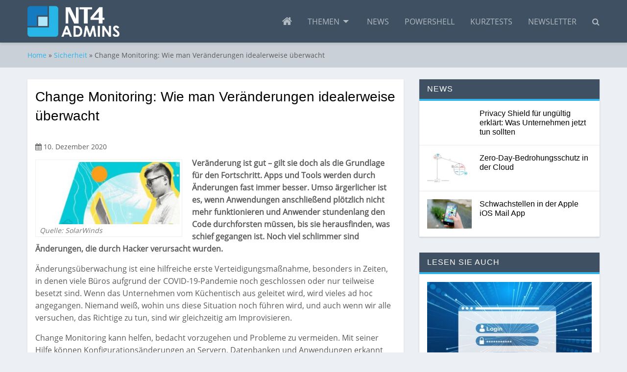

--- FILE ---
content_type: text/html; charset=UTF-8
request_url: https://nt4admins.de/sicherheit/change-monitoring-wie-man-veraenderungen-idealerweise-ueberwacht/
body_size: 16015
content:


<!doctype html><html lang="de" class="no-js no-svg"><head>    <meta charset="UTF-8">    <meta http-equiv="X-UA-Compatible" content="IE=edge">    <meta name="HandheldFriendly" content="True">    <meta name="MobileOptimized" content="320">    <meta name="viewport" content="width=device-width, initial-scale=1, user-scalable=0"/>    <title>Change Monitoring: Wie man Veränderungen idealerweise überwacht &#187; nt4admins</title>    <link rel="profile" href="http://gmpg.org/xfn/11">	<meta name='robots' content='index, follow, max-image-preview:large, max-snippet:-1, max-video-preview:-1' />

	<!-- This site is optimized with the Yoast SEO plugin v26.7 - https://yoast.com/wordpress/plugins/seo/ -->
	<meta name="description" content="Veränderung ist gut – gilt sie doch als die Grundlage für den Fortschritt. Apps und Tools werden durch Änderungen fast immer besser. Umso ärgerlicher ist" />
	<link rel="canonical" href="https://nt4admins.de/sicherheit/change-monitoring-wie-man-veraenderungen-idealerweise-ueberwacht/" />
	<meta property="og:locale" content="de_DE" />
	<meta property="og:type" content="article" />
	<meta property="og:title" content="Change Monitoring: Wie man Veränderungen idealerweise überwacht &#187; nt4admins" />
	<meta property="og:description" content="Veränderung ist gut – gilt sie doch als die Grundlage für den Fortschritt. Apps und Tools werden durch Änderungen fast immer besser. Umso ärgerlicher ist" />
	<meta property="og:url" content="https://nt4admins.de/sicherheit/change-monitoring-wie-man-veraenderungen-idealerweise-ueberwacht/" />
	<meta property="og:site_name" content="nt4admins" />
	<meta property="article:published_time" content="2020-12-10T15:29:43+00:00" />
	<meta property="article:modified_time" content="2020-12-10T15:30:19+00:00" />
	<meta property="og:image" content="https://nt4admins.de/wp-content/uploads/2020/12/solarwinds_b1.jpg" />
	<meta property="og:image:width" content="541" />
	<meta property="og:image:height" content="236" />
	<meta property="og:image:type" content="image/jpeg" />
	<meta name="author" content="Rainer Huttenloher" />
	<meta name="twitter:card" content="summary_large_image" />
	<meta name="twitter:label1" content="Verfasst von" />
	<meta name="twitter:data1" content="Rainer Huttenloher" />
	<meta name="twitter:label2" content="Geschätzte Lesezeit" />
	<meta name="twitter:data2" content="4 Minuten" />
	<script type="application/ld+json" class="yoast-schema-graph">{"@context":"https://schema.org","@graph":[{"@type":"Article","@id":"https://nt4admins.de/sicherheit/change-monitoring-wie-man-veraenderungen-idealerweise-ueberwacht/#article","isPartOf":{"@id":"https://nt4admins.de/sicherheit/change-monitoring-wie-man-veraenderungen-idealerweise-ueberwacht/"},"author":{"name":"Rainer Huttenloher","@id":"https://nt4admins.de/#/schema/person/ac0b24abec6d2766d663e2aeaadc5dfb"},"headline":"Change Monitoring: Wie man Veränderungen idealerweise überwacht","datePublished":"2020-12-10T15:29:43+00:00","dateModified":"2020-12-10T15:30:19+00:00","mainEntityOfPage":{"@id":"https://nt4admins.de/sicherheit/change-monitoring-wie-man-veraenderungen-idealerweise-ueberwacht/"},"wordCount":880,"publisher":{"@id":"https://nt4admins.de/#organization"},"image":{"@id":"https://nt4admins.de/sicherheit/change-monitoring-wie-man-veraenderungen-idealerweise-ueberwacht/#primaryimage"},"thumbnailUrl":"https://nt4admins.de/wp-content/uploads/2020/12/solarwinds_b1.jpg","articleSection":["Sicherheit"],"inLanguage":"de"},{"@type":"WebPage","@id":"https://nt4admins.de/sicherheit/change-monitoring-wie-man-veraenderungen-idealerweise-ueberwacht/","url":"https://nt4admins.de/sicherheit/change-monitoring-wie-man-veraenderungen-idealerweise-ueberwacht/","name":"Change Monitoring: Wie man Veränderungen idealerweise überwacht &#187; nt4admins","isPartOf":{"@id":"https://nt4admins.de/#website"},"primaryImageOfPage":{"@id":"https://nt4admins.de/sicherheit/change-monitoring-wie-man-veraenderungen-idealerweise-ueberwacht/#primaryimage"},"image":{"@id":"https://nt4admins.de/sicherheit/change-monitoring-wie-man-veraenderungen-idealerweise-ueberwacht/#primaryimage"},"thumbnailUrl":"https://nt4admins.de/wp-content/uploads/2020/12/solarwinds_b1.jpg","datePublished":"2020-12-10T15:29:43+00:00","dateModified":"2020-12-10T15:30:19+00:00","description":"Veränderung ist gut – gilt sie doch als die Grundlage für den Fortschritt. Apps und Tools werden durch Änderungen fast immer besser. Umso ärgerlicher ist","breadcrumb":{"@id":"https://nt4admins.de/sicherheit/change-monitoring-wie-man-veraenderungen-idealerweise-ueberwacht/#breadcrumb"},"inLanguage":"de","potentialAction":[{"@type":"ReadAction","target":["https://nt4admins.de/sicherheit/change-monitoring-wie-man-veraenderungen-idealerweise-ueberwacht/"]}]},{"@type":"ImageObject","inLanguage":"de","@id":"https://nt4admins.de/sicherheit/change-monitoring-wie-man-veraenderungen-idealerweise-ueberwacht/#primaryimage","url":"https://nt4admins.de/wp-content/uploads/2020/12/solarwinds_b1.jpg","contentUrl":"https://nt4admins.de/wp-content/uploads/2020/12/solarwinds_b1.jpg","width":541,"height":236,"caption":"Quelle: SolarWinds"},{"@type":"BreadcrumbList","@id":"https://nt4admins.de/sicherheit/change-monitoring-wie-man-veraenderungen-idealerweise-ueberwacht/#breadcrumb","itemListElement":[{"@type":"ListItem","position":1,"name":"Startseite","item":"https://nt4admins.de/"},{"@type":"ListItem","position":2,"name":"Change Monitoring: Wie man Veränderungen idealerweise überwacht"}]},{"@type":"WebSite","@id":"https://nt4admins.de/#website","url":"https://nt4admins.de/","name":"nt4admins","description":"Neueste Technologie für Administratoren","publisher":{"@id":"https://nt4admins.de/#organization"},"potentialAction":[{"@type":"SearchAction","target":{"@type":"EntryPoint","urlTemplate":"https://nt4admins.de/?s={search_term_string}"},"query-input":{"@type":"PropertyValueSpecification","valueRequired":true,"valueName":"search_term_string"}}],"inLanguage":"de"},{"@type":"Organization","@id":"https://nt4admins.de/#organization","name":"MBmedien Publishing GmbH","url":"https://nt4admins.de/","logo":{"@type":"ImageObject","inLanguage":"de","@id":"https://nt4admins.de/#/schema/logo/image/","url":"https://nt4admins.de/wp-content/uploads/2018/11/mbmedien-logo.png","contentUrl":"https://nt4admins.de/wp-content/uploads/2018/11/mbmedien-logo.png","width":200,"height":200,"caption":"MBmedien Publishing GmbH"},"image":{"@id":"https://nt4admins.de/#/schema/logo/image/"}},{"@type":"Person","@id":"https://nt4admins.de/#/schema/person/ac0b24abec6d2766d663e2aeaadc5dfb","name":"Rainer Huttenloher","image":{"@type":"ImageObject","inLanguage":"de","@id":"https://nt4admins.de/#/schema/person/image/","url":"https://secure.gravatar.com/avatar/aefdf0f661d5b43dad8146228b4fb28282c701c6459d92d0e62def6415cfb559?s=96&d=mm&r=g","contentUrl":"https://secure.gravatar.com/avatar/aefdf0f661d5b43dad8146228b4fb28282c701c6459d92d0e62def6415cfb559?s=96&d=mm&r=g","caption":"Rainer Huttenloher"}}]}</script>
	<!-- / Yoast SEO plugin. -->


<link rel="alternate" title="oEmbed (JSON)" type="application/json+oembed" href="https://nt4admins.de/wp-json/oembed/1.0/embed?url=https%3A%2F%2Fnt4admins.de%2Fsicherheit%2Fchange-monitoring-wie-man-veraenderungen-idealerweise-ueberwacht%2F" />
<link rel="alternate" title="oEmbed (XML)" type="text/xml+oembed" href="https://nt4admins.de/wp-json/oembed/1.0/embed?url=https%3A%2F%2Fnt4admins.de%2Fsicherheit%2Fchange-monitoring-wie-man-veraenderungen-idealerweise-ueberwacht%2F&#038;format=xml" />
<!-- nt4admins.de is managing ads with Advanced Ads 2.0.16 – https://wpadvancedads.com/ --><script id="nt4ad-ready">
			window.advanced_ads_ready=function(e,a){a=a||"complete";var d=function(e){return"interactive"===a?"loading"!==e:"complete"===e};d(document.readyState)?e():document.addEventListener("readystatechange",(function(a){d(a.target.readyState)&&e()}),{once:"interactive"===a})},window.advanced_ads_ready_queue=window.advanced_ads_ready_queue||[];		</script>
		<style id='wp-img-auto-sizes-contain-inline-css' type='text/css'>
img:is([sizes=auto i],[sizes^="auto," i]){contain-intrinsic-size:3000px 1500px}
/*# sourceURL=wp-img-auto-sizes-contain-inline-css */
</style>
<link rel='stylesheet' id='wp-block-library-css' href='https://nt4admins.de/wp-includes/css/dist/block-library/style.min.css?ver=6.9' type='text/css' media='all' />
<style id='global-styles-inline-css' type='text/css'>
:root{--wp--preset--aspect-ratio--square: 1;--wp--preset--aspect-ratio--4-3: 4/3;--wp--preset--aspect-ratio--3-4: 3/4;--wp--preset--aspect-ratio--3-2: 3/2;--wp--preset--aspect-ratio--2-3: 2/3;--wp--preset--aspect-ratio--16-9: 16/9;--wp--preset--aspect-ratio--9-16: 9/16;--wp--preset--color--black: #000000;--wp--preset--color--cyan-bluish-gray: #abb8c3;--wp--preset--color--white: #ffffff;--wp--preset--color--pale-pink: #f78da7;--wp--preset--color--vivid-red: #cf2e2e;--wp--preset--color--luminous-vivid-orange: #ff6900;--wp--preset--color--luminous-vivid-amber: #fcb900;--wp--preset--color--light-green-cyan: #7bdcb5;--wp--preset--color--vivid-green-cyan: #00d084;--wp--preset--color--pale-cyan-blue: #8ed1fc;--wp--preset--color--vivid-cyan-blue: #0693e3;--wp--preset--color--vivid-purple: #9b51e0;--wp--preset--gradient--vivid-cyan-blue-to-vivid-purple: linear-gradient(135deg,rgb(6,147,227) 0%,rgb(155,81,224) 100%);--wp--preset--gradient--light-green-cyan-to-vivid-green-cyan: linear-gradient(135deg,rgb(122,220,180) 0%,rgb(0,208,130) 100%);--wp--preset--gradient--luminous-vivid-amber-to-luminous-vivid-orange: linear-gradient(135deg,rgb(252,185,0) 0%,rgb(255,105,0) 100%);--wp--preset--gradient--luminous-vivid-orange-to-vivid-red: linear-gradient(135deg,rgb(255,105,0) 0%,rgb(207,46,46) 100%);--wp--preset--gradient--very-light-gray-to-cyan-bluish-gray: linear-gradient(135deg,rgb(238,238,238) 0%,rgb(169,184,195) 100%);--wp--preset--gradient--cool-to-warm-spectrum: linear-gradient(135deg,rgb(74,234,220) 0%,rgb(151,120,209) 20%,rgb(207,42,186) 40%,rgb(238,44,130) 60%,rgb(251,105,98) 80%,rgb(254,248,76) 100%);--wp--preset--gradient--blush-light-purple: linear-gradient(135deg,rgb(255,206,236) 0%,rgb(152,150,240) 100%);--wp--preset--gradient--blush-bordeaux: linear-gradient(135deg,rgb(254,205,165) 0%,rgb(254,45,45) 50%,rgb(107,0,62) 100%);--wp--preset--gradient--luminous-dusk: linear-gradient(135deg,rgb(255,203,112) 0%,rgb(199,81,192) 50%,rgb(65,88,208) 100%);--wp--preset--gradient--pale-ocean: linear-gradient(135deg,rgb(255,245,203) 0%,rgb(182,227,212) 50%,rgb(51,167,181) 100%);--wp--preset--gradient--electric-grass: linear-gradient(135deg,rgb(202,248,128) 0%,rgb(113,206,126) 100%);--wp--preset--gradient--midnight: linear-gradient(135deg,rgb(2,3,129) 0%,rgb(40,116,252) 100%);--wp--preset--font-size--small: 13px;--wp--preset--font-size--medium: 20px;--wp--preset--font-size--large: 36px;--wp--preset--font-size--x-large: 42px;--wp--preset--spacing--20: 0.44rem;--wp--preset--spacing--30: 0.67rem;--wp--preset--spacing--40: 1rem;--wp--preset--spacing--50: 1.5rem;--wp--preset--spacing--60: 2.25rem;--wp--preset--spacing--70: 3.38rem;--wp--preset--spacing--80: 5.06rem;--wp--preset--shadow--natural: 6px 6px 9px rgba(0, 0, 0, 0.2);--wp--preset--shadow--deep: 12px 12px 50px rgba(0, 0, 0, 0.4);--wp--preset--shadow--sharp: 6px 6px 0px rgba(0, 0, 0, 0.2);--wp--preset--shadow--outlined: 6px 6px 0px -3px rgb(255, 255, 255), 6px 6px rgb(0, 0, 0);--wp--preset--shadow--crisp: 6px 6px 0px rgb(0, 0, 0);}:where(.is-layout-flex){gap: 0.5em;}:where(.is-layout-grid){gap: 0.5em;}body .is-layout-flex{display: flex;}.is-layout-flex{flex-wrap: wrap;align-items: center;}.is-layout-flex > :is(*, div){margin: 0;}body .is-layout-grid{display: grid;}.is-layout-grid > :is(*, div){margin: 0;}:where(.wp-block-columns.is-layout-flex){gap: 2em;}:where(.wp-block-columns.is-layout-grid){gap: 2em;}:where(.wp-block-post-template.is-layout-flex){gap: 1.25em;}:where(.wp-block-post-template.is-layout-grid){gap: 1.25em;}.has-black-color{color: var(--wp--preset--color--black) !important;}.has-cyan-bluish-gray-color{color: var(--wp--preset--color--cyan-bluish-gray) !important;}.has-white-color{color: var(--wp--preset--color--white) !important;}.has-pale-pink-color{color: var(--wp--preset--color--pale-pink) !important;}.has-vivid-red-color{color: var(--wp--preset--color--vivid-red) !important;}.has-luminous-vivid-orange-color{color: var(--wp--preset--color--luminous-vivid-orange) !important;}.has-luminous-vivid-amber-color{color: var(--wp--preset--color--luminous-vivid-amber) !important;}.has-light-green-cyan-color{color: var(--wp--preset--color--light-green-cyan) !important;}.has-vivid-green-cyan-color{color: var(--wp--preset--color--vivid-green-cyan) !important;}.has-pale-cyan-blue-color{color: var(--wp--preset--color--pale-cyan-blue) !important;}.has-vivid-cyan-blue-color{color: var(--wp--preset--color--vivid-cyan-blue) !important;}.has-vivid-purple-color{color: var(--wp--preset--color--vivid-purple) !important;}.has-black-background-color{background-color: var(--wp--preset--color--black) !important;}.has-cyan-bluish-gray-background-color{background-color: var(--wp--preset--color--cyan-bluish-gray) !important;}.has-white-background-color{background-color: var(--wp--preset--color--white) !important;}.has-pale-pink-background-color{background-color: var(--wp--preset--color--pale-pink) !important;}.has-vivid-red-background-color{background-color: var(--wp--preset--color--vivid-red) !important;}.has-luminous-vivid-orange-background-color{background-color: var(--wp--preset--color--luminous-vivid-orange) !important;}.has-luminous-vivid-amber-background-color{background-color: var(--wp--preset--color--luminous-vivid-amber) !important;}.has-light-green-cyan-background-color{background-color: var(--wp--preset--color--light-green-cyan) !important;}.has-vivid-green-cyan-background-color{background-color: var(--wp--preset--color--vivid-green-cyan) !important;}.has-pale-cyan-blue-background-color{background-color: var(--wp--preset--color--pale-cyan-blue) !important;}.has-vivid-cyan-blue-background-color{background-color: var(--wp--preset--color--vivid-cyan-blue) !important;}.has-vivid-purple-background-color{background-color: var(--wp--preset--color--vivid-purple) !important;}.has-black-border-color{border-color: var(--wp--preset--color--black) !important;}.has-cyan-bluish-gray-border-color{border-color: var(--wp--preset--color--cyan-bluish-gray) !important;}.has-white-border-color{border-color: var(--wp--preset--color--white) !important;}.has-pale-pink-border-color{border-color: var(--wp--preset--color--pale-pink) !important;}.has-vivid-red-border-color{border-color: var(--wp--preset--color--vivid-red) !important;}.has-luminous-vivid-orange-border-color{border-color: var(--wp--preset--color--luminous-vivid-orange) !important;}.has-luminous-vivid-amber-border-color{border-color: var(--wp--preset--color--luminous-vivid-amber) !important;}.has-light-green-cyan-border-color{border-color: var(--wp--preset--color--light-green-cyan) !important;}.has-vivid-green-cyan-border-color{border-color: var(--wp--preset--color--vivid-green-cyan) !important;}.has-pale-cyan-blue-border-color{border-color: var(--wp--preset--color--pale-cyan-blue) !important;}.has-vivid-cyan-blue-border-color{border-color: var(--wp--preset--color--vivid-cyan-blue) !important;}.has-vivid-purple-border-color{border-color: var(--wp--preset--color--vivid-purple) !important;}.has-vivid-cyan-blue-to-vivid-purple-gradient-background{background: var(--wp--preset--gradient--vivid-cyan-blue-to-vivid-purple) !important;}.has-light-green-cyan-to-vivid-green-cyan-gradient-background{background: var(--wp--preset--gradient--light-green-cyan-to-vivid-green-cyan) !important;}.has-luminous-vivid-amber-to-luminous-vivid-orange-gradient-background{background: var(--wp--preset--gradient--luminous-vivid-amber-to-luminous-vivid-orange) !important;}.has-luminous-vivid-orange-to-vivid-red-gradient-background{background: var(--wp--preset--gradient--luminous-vivid-orange-to-vivid-red) !important;}.has-very-light-gray-to-cyan-bluish-gray-gradient-background{background: var(--wp--preset--gradient--very-light-gray-to-cyan-bluish-gray) !important;}.has-cool-to-warm-spectrum-gradient-background{background: var(--wp--preset--gradient--cool-to-warm-spectrum) !important;}.has-blush-light-purple-gradient-background{background: var(--wp--preset--gradient--blush-light-purple) !important;}.has-blush-bordeaux-gradient-background{background: var(--wp--preset--gradient--blush-bordeaux) !important;}.has-luminous-dusk-gradient-background{background: var(--wp--preset--gradient--luminous-dusk) !important;}.has-pale-ocean-gradient-background{background: var(--wp--preset--gradient--pale-ocean) !important;}.has-electric-grass-gradient-background{background: var(--wp--preset--gradient--electric-grass) !important;}.has-midnight-gradient-background{background: var(--wp--preset--gradient--midnight) !important;}.has-small-font-size{font-size: var(--wp--preset--font-size--small) !important;}.has-medium-font-size{font-size: var(--wp--preset--font-size--medium) !important;}.has-large-font-size{font-size: var(--wp--preset--font-size--large) !important;}.has-x-large-font-size{font-size: var(--wp--preset--font-size--x-large) !important;}
/*# sourceURL=global-styles-inline-css */
</style>

<style id='classic-theme-styles-inline-css' type='text/css'>
/*! This file is auto-generated */
.wp-block-button__link{color:#fff;background-color:#32373c;border-radius:9999px;box-shadow:none;text-decoration:none;padding:calc(.667em + 2px) calc(1.333em + 2px);font-size:1.125em}.wp-block-file__button{background:#32373c;color:#fff;text-decoration:none}
/*# sourceURL=/wp-includes/css/classic-themes.min.css */
</style>
<link rel='stylesheet' id='wpmw_foundation_style-css' href='https://nt4admins.de/wp-content/themes/wpmw-lineofbiz-instance/assets/css/app.css' type='text/css' media='all' />
<link rel='stylesheet' id='borlabs-cookie-css' href='https://nt4admins.de/wp-content/cache/borlabs-cookie/borlabs-cookie_1_de.css?ver=2.3.6-13' type='text/css' media='all' />
<link rel="https://api.w.org/" href="https://nt4admins.de/wp-json/" /><link rel="alternate" title="JSON" type="application/json" href="https://nt4admins.de/wp-json/wp/v2/posts/8987" /><link rel='shortlink' href='https://nt4admins.de/?p=8987' />
<link rel="icon" href="https://nt4admins.de/wp-content/uploads/2018/10/cropped-logo-nt4admins-1-300x300.png" sizes="32x32" />
<link rel="icon" href="https://nt4admins.de/wp-content/uploads/2018/10/cropped-logo-nt4admins-1-300x300.png" sizes="192x192" />
<link rel="apple-touch-icon" href="https://nt4admins.de/wp-content/uploads/2018/10/cropped-logo-nt4admins-1-300x300.png" />
<meta name="msapplication-TileImage" content="https://nt4admins.de/wp-content/uploads/2018/10/cropped-logo-nt4admins-1-300x300.png" />
		<style type="text/css" id="wp-custom-css">
			.nt4ad-adlabel {
font-size: 80%;
}
		</style>
		</head><body class="wp-singular post-template-default single single-post postid-8987 single-format-standard wp-custom-logo wp-theme-wpmw-lineofbiz-instance aa-prefix-nt4ad-" itemscope itemtype="http://schema.org/WebPage"><header role="banner" itemscope itemtype="http://schema.org/WPHeader">    <div data-sticky-container>        <div data-sticky data-options="marginTop:0;" data-top-anchor="36">            <div class="row">                <div class="columns small-12">                    <div class="top-bar">                        <div class="top-bar-left">                            <a href="https://nt4admins.de">                                <img width="188" height="63" src="https://nt4admins.de/wp-content/uploads/2018/10/logo-nt4admins-1.png" class="attachment-9999x63 size-9999x63" alt="logo ntadmins" decoding="async" srcset="https://nt4admins.de/wp-content/uploads/2018/10/logo-nt4admins-1.png 1959w, https://nt4admins.de/wp-content/uploads/2018/10/logo-nt4admins-1-300x101.png 300w, https://nt4admins.de/wp-content/uploads/2018/10/logo-nt4admins-1-1920x644.png 1920w" sizes="(max-width: 188px) 100vw, 188px" />                            </a>                        </div>                        <div class="top-bar-right">                                    <div class="mobile-nav" data-responsive-toggle="main-nav" data-hide-for="medium">

            <div class="search-mobile search-icon">
                <i class="fa fa-search"></i>
            </div>

            <button type="button" class="wpmw_menu_icon wpmw_menu_icon-X" data-toggle="main-nav">
                <span></span>
            </button>

        </div>

		
<div class="searchform-wrapper">

    <form method="get" id="searchform" class="searchform" action="https://nt4admins.de/">

        <input type="text" class="field" name="s" id="s" placeholder="Suchbegriff..."/>
        <input type="submit" class="submit button" name="submit" id="searchsubmit" value="Suchen"/>

    </form>

</div><div id="main-nav" class="main-nav-container"><ul id="main-nav-ul" class="vertical medium-horizontal dropdown menu" data-responsive-menu="drilldown medium-dropdown"><li class="home-icon hide-for-small-only"><a href="https://nt4admins.de/"><i class="fa fa-home"></i></a></li>
<li><a href="https://nt4admins.de/themen/">Themen</a>
<ul class="vertical menu clearfix">
	<li><a href="https://nt4admins.de/thema/active-directory/">Active Directory</a></li>
	<li><a href="https://nt4admins.de/thema/windows-server-familie/">Windows Server Familie</a></li>
	<li><a href="https://nt4admins.de/thema/windows-desktop-familie/">Windows Desktop Familie</a></li>
	<li><a href="https://nt4admins.de/thema/vernetzung/">Vernetzung</a></li>
	<li><a href="https://nt4admins.de/thema/applikationen/">Applikationen</a></li>
	<li><a href="https://nt4admins.de/thema/virtualisierung/">Virtualisierung</a></li>
	<li class="current-post-ancestor current-menu-parent current-post-parent active"><a href="https://nt4admins.de/thema/sicherheit/">Sicherheit</a></li>
	<li><a href="https://nt4admins.de/thema/verwaltungs-tools/">Verwaltungs-Tools</a></li>
</ul>
</li>
<li><a href="https://nt4admins.de/beitragsart/news/">News</a></li>
<li><a href="https://nt4admins.de/thema/powershell/">Powershell</a></li>
<li><a href="https://nt4admins.de/thema/kurztests/">Kurztests</a></li>
<li><a href="https://nt4admins.de/newsletter/">Newsletter</a></li>
<li class="search-icon hide-for-small-only"><i class="fa fa-search"></i></li></ul></div>                        </div>                    </div>                </div>            </div>        </div>    </div></header>
    <div class="row-breadcrumbs">

        <nav class="breadcrumb row column small-12"><a href="https://nt4admins.de">Home</a> &raquo; <a href="https://nt4admins.de/thema/sicherheit/">Sicherheit</a> &raquo; <span class="current-page">Change Monitoring: Wie man Veränderungen idealerweise überwacht</span></nav>
    </div>

    <main class="row">

        <div class="column small-12 medium-8">

			
				
                    <article class="single-article">

                        <h1>Change Monitoring: Wie man Veränderungen idealerweise überwacht</h1>
                        <span class="date-published"><i class="fa fa-calendar"></i> 10. Dezember 2020</span>
                        <figure class="wp-caption alignleft auto-featured-image"><a href="https://nt4admins.de/wp-content/uploads/2020/12/solarwinds_b1.jpg"><img width="300" height="131" src="https://nt4admins.de/wp-content/uploads/2020/12/solarwinds_b1-300x131.jpg" class="attachment-medium size-medium wp-post-image" alt="solarwinds b" srcset="https://nt4admins.de/wp-content/uploads/2020/12/solarwinds_b1-300x131.jpg 300w, https://nt4admins.de/wp-content/uploads/2020/12/solarwinds_b1.jpg 541w" sizes="(max-width: 300px) 100vw, 300px" /></a><figcaption class="wp-caption-text">Quelle: SolarWinds</figcaption></figure><p><strong>Veränderung ist gut – gilt sie doch als die Grundlage für den Fortschritt. Apps und Tools werden durch Änderungen fast immer besser. Umso ärgerlicher ist es, wenn Anwendungen anschließend plötzlich nicht mehr funktionieren und Anwender stundenlang den Code durchforsten müssen, bis sie herausfinden, was schief gegangen ist. Noch viel schlimmer sind Änderungen, die durch Hacker verursacht wurden.</strong><span id="more-8987"></span></p>
<p>Änderungsüberwachung ist eine hilfreiche erste Verteidigungsmaßnahme, besonders in Zeiten, in denen viele Büros aufgrund der COVID-19-Pandemie noch geschlossen oder nur teilweise besetzt sind. Wenn das Unternehmen vom Küchentisch aus geleitet wird, wird vieles ad hoc angegangen. Niemand weiß, wohin uns diese Situation noch führen wird, und auch wenn wir alle versuchen, das Richtige zu tun, sind wir gleichzeitig am Improvisieren.</p>
<p>Change Monitoring kann helfen, bedacht vorzugehen und Probleme zu vermeiden. Mit seiner Hilfe können Konfigurationsänderungen an Servern, Datenbanken und Anwendungen erkannt und verglichen werden. Es korreliert Änderungen mit Leistungsproblemen – beispielsweise, wenn gestern Abend ein Update erfolgte und heute alles langsamer läuft – und stellt damit die erste Verteidigungslinie dar. Wenn auf einem gemeinsam genutzten Server plötzlich ungewöhnlich viele Dateien eintreffen, könnten dies normale Aktivitäten von Mitarbeitern im Homeoffice sein. Möglicherweise ist ein Bereich des Netzwerks aber auch deshalb aktiver, weil das VPN falsch konfiguriert ist.</p>
<p>Change Monitoring protokolliert Aktivitäten, die anschließend forensische Einblicke ermöglichen. Updates an Software und Betriebssystemen, die sich auf Services auswirken, können nachverfolgt werden und – das ist das Wichtigste – Änderungsüberwachung macht es möglich, Datensicherheitsverletzungen zu identifizieren.</p>
<h2>Forensische Analysen durchführen</h2>
<p>Wir wollen diese Möglichkeiten an einem Fallbeispiel deutlich machen: Zur kontinuierlichen Bereitstellung einer benutzerdefinierten Anwendung werden Kubernetes verwendet. Updates erfolgen kontinuierlich, aber gelegentlich funktioniert der Service nicht wie gewünscht. Die Kunden der Plattform sind unzufrieden und Verkaufschancen gehen verloren. Was ist die Ursache? Liegt irgendwo ein Ausfall vor oder hat jemand etwas falsch gemacht?</p>
<p>Mit Änderungsmanagement kann man forensische Untersuchungen durchführen. Angenommen, ein neuer Mitarbeiter hat eine problematische Änderung gemacht. Mithilfe von Change Monitoring ist festzustellen, wo und wann ein Fehler passiert ist. Alternativ könnte es sein, dass ein Mitarbeiter den IT-Verantwortlichen anruft, während dieser im Urlaub ist, und erzählt, die Website sei langsam, obwohl niemand Änderungen vorgenommen habe. Über ein Change Monitoring-Tool ist zu erkennen, ob ein Patch oder Systemupdate installiert wurde, von dem der Mitarbeiter vielleicht nichts wusste.</p>
<p>Für Sicherheitsverletzungen gilt dasselbe Prinzip. Wurde gestern ein Befehl eingeschleust? Solche Ereignisse können verhindert, indem Änderungen nicht zugelassen werden. Per Änderungsüberwachung sind Sicherheitsverletzungen leichter zu identifizieren und installierte Malware oder Ransomware zu erkennen. Nicht zu vergessen ist: Bei Malware werden nicht immer ausführbare Dateien eingeschleust oder installiert. Manchmal ändert Malware auch Berechtigungen und bleibt danach eine Weile inaktiv, um sie erst später auszunutzen.</p>
<p>Change Monitoring ist ein flexibles Werkzeug, das auch anwendungsorientiert eingesetzt werden kann: Es kann Dateiattribute überwachen oder zur Versionskontrolle und Prüfung vorheriger Code-Revisionen genutzt werden. Allerdings hat die Sache einen Haken: Wie kann man die Informationsflut beherrschen, die entsteht, wenn sämtliche Änderungen an Dateien und Systemen in der Umgebung überwacht werden?</p>
<h2>Wichtiges von Unwichtigem trennen</h2>
<p>Ein Übermaß an Informationen wird schnell zu einem Hintergrundrauschen. Wenn man ein Dokument erstellt und auf dem eigenen Server speichert, wird daraus eine protokollierte Datei. Auch alle Änderungen an dieser werden registriert.</p>
<p>Bei einer unwichtigen Datei (beispielsweise einem Dokument, das die Angestellten daran erinnert, regelmäßig ihre Hände zu waschen) sind minutengenaue Änderungsinformationen unnötig oder lästig. In diesem Sinne müssen die überflüssigen Informationen, das Rauschen, herausgefiltert werden. Eine Art Warnungsmüdigkeit ist in der IT-Branche nicht unüblich: Technikexperten erhalten so viele Warnmeldungen, dass niemand mehr sagen kann, welche Informationen wirklich wichtig sind. Infolgedessen sind Tools entstanden, die nicht nur jede Änderung protokollieren, sondern auch unnötige Informationen herausfiltern.</p>
<p>Derartige Lösungen bieten den Benutzern einen Einblick in Konfigurationsänderungen an Servern und Anwendungen und korrelieren gleichzeitig Leistungsprobleme mit autorisierten oder nicht autorisierten Änderungen an Dateien, Binär- und Konfigurationsdateien, der Windows-Registrierung und Hardwarekonfigurationen. Zudem können Warnmeldungen individuell konfiguriert werden. Das Rauschen (die vielen alltäglichen und erwartbaren Änderungen) kann man herausfiltern und die eine Änderung finden, die allen das Leben schwer macht. Darüber hinaus kann man festlegen, in welchen Bereichen der Umgebung keinerlei Änderung erfolgen darf und in welchen auch unerfahrene Angestellte agieren dürfen. Außerdem ist schnell zu sehen, wo Software-Patches installiert wurden.</p>
<p>Change Monitoring schafft die Balance zwischen zu vielen und fehlenden Informationen. Man kann es mühelos für einen Server einrichten und dann die Registrierung auf Änderungen hin überwachen.</p>
<h2>Tools, die Stabilität schaffen, sind eine große Hilfe</h2>
<p>Wenn man mit dem Thema Änderungsüberwachung beginnt, sollte man das auf eine unkomplizierte Weise tun. Zunächst sollte man sein Monitoring auf die wichtigsten Datenbankserver konzentrieren. Damit einhergehend sollte man Warnungen (aber nicht zu viele!) einrichten und Bereiche festlegen, die zu schützen sind.</p>
<p>Wenn es komplexer werden darf, stehen auch dafür Tools zur Verfügung. Zu beherzigen ist, dass Änderungsmanagementprozesse ohne Change Monitoring nicht effizient sind. Wenn ein Unternehmen seine Änderungen nicht überwacht, wird es früher oder später scheitern, manchmal ziemlich spektakulär.</p>
<p><em>Thomas LaRock ist Head Geek bei SolarWinds.</em></p>
<p><a href="https://www.solarwinds.com/de/">SolarWinds</a></p>

                    </article>

				
			
            

    <h2 class="lined-headline"><span>Lesen Sie auch</span></h2>

    <section class="row related-posts small-up-1 medium-up-3">

        
            <div class="column">

                
<div class="article-vertical" >

    
        <figure>

            <a href="https://nt4admins.de/sicherheit/ki-und-cyber-sicherheit-2026-massgebliche-rolle-spielt-der-mensch/">
                <img width="336" height="224" src="https://nt4admins.de/wp-content/uploads/2026/01/log-in-3938430_1280_Pixa_NT4_geralt-336x224.jpg" class="attachment-preview size-preview wp-post-image" alt="log in Pixa NT geralt" decoding="async" loading="lazy" srcset="https://nt4admins.de/wp-content/uploads/2026/01/log-in-3938430_1280_Pixa_NT4_geralt-336x224.jpg 336w, https://nt4admins.de/wp-content/uploads/2026/01/log-in-3938430_1280_Pixa_NT4_geralt-200x133.jpg 200w, https://nt4admins.de/wp-content/uploads/2026/01/log-in-3938430_1280_Pixa_NT4_geralt-600x400.jpg 600w" sizes="auto, (max-width: 336px) 100vw, 336px" />            </a>

            
        </figure>

    
    <h3><a href="https://nt4admins.de/sicherheit/ki-und-cyber-sicherheit-2026-massgebliche-rolle-spielt-der-mensch/">KI und Cyber-Sicherheit 2026: maßgebliche Rolle spielt der Mensch</a></h3>

    
    
</div>
            </div>

        
            <div class="column">

                
<div class="article-vertical" >

    
        <figure>

            <a href="https://nt4admins.de/sicherheit/die-richtigen-strategien-fuehren-zu-optimaler-cyber-resilienz/">
                <img width="336" height="224" src="https://nt4admins.de/wp-content/uploads/2026/01/hacker-5332676_1280_NT4_PIxa_vickygarat-336x224.jpg" class="attachment-preview size-preview wp-post-image" alt="hacker NT PIxa vickygarat" decoding="async" loading="lazy" srcset="https://nt4admins.de/wp-content/uploads/2026/01/hacker-5332676_1280_NT4_PIxa_vickygarat-336x224.jpg 336w, https://nt4admins.de/wp-content/uploads/2026/01/hacker-5332676_1280_NT4_PIxa_vickygarat-200x133.jpg 200w, https://nt4admins.de/wp-content/uploads/2026/01/hacker-5332676_1280_NT4_PIxa_vickygarat-600x400.jpg 600w" sizes="auto, (max-width: 336px) 100vw, 336px" />            </a>

            
        </figure>

    
    <h3><a href="https://nt4admins.de/sicherheit/die-richtigen-strategien-fuehren-zu-optimaler-cyber-resilienz/">Die richtigen Strategien führen zu optimaler Cyber-Resilienz</a></h3>

    
    
</div>
            </div>

        
            <div class="column">

                
<div class="article-vertical" >

    
        <figure>

            <a href="https://nt4admins.de/sicherheit/ki-in-der-cyber-sicherheit-gekommen-um-zu-bleiben/">
                <img width="336" height="224" src="https://nt4admins.de/wp-content/uploads/2026/01/security-2688911_1280nt4_Pixa_geralt-336x224.jpg" class="attachment-preview size-preview wp-post-image" alt="security nt Pixa geralt" decoding="async" loading="lazy" srcset="https://nt4admins.de/wp-content/uploads/2026/01/security-2688911_1280nt4_Pixa_geralt-336x224.jpg 336w, https://nt4admins.de/wp-content/uploads/2026/01/security-2688911_1280nt4_Pixa_geralt-200x133.jpg 200w, https://nt4admins.de/wp-content/uploads/2026/01/security-2688911_1280nt4_Pixa_geralt-600x400.jpg 600w" sizes="auto, (max-width: 336px) 100vw, 336px" />            </a>

            
        </figure>

    
    <h3><a href="https://nt4admins.de/sicherheit/ki-in-der-cyber-sicherheit-gekommen-um-zu-bleiben/">KI in der Cyber-Sicherheit: Gekommen, um zu bleiben</a></h3>

    
    
</div>
            </div>

        
    </section>



        </div>

        <aside class="column small-12 medium-4 main-sidebar">

            

    <div class="widget news-widget">

        <h2 class="lined-headline"><span>News</span></h2>

        
            
<article class="article-horizontal" >

    <div class="row">

        <div class="column small-4 article-horizontal-img">

            
        </div>

        <div class="column small-8 article-horizontal-content">

            <h3><a href="https://nt4admins.de/sicherheit/privacy-shield-fuer-ungueltig-erklaert-was-unternehmen-jetzt-tun-sollten/">Privacy Shield für ungültig erklärt: Was Unternehmen jetzt tun sollten</a></h3>

            
            
        </div>

    </div>

</article>
        
            
<article class="article-horizontal" >

    <div class="row">

        <div class="column small-4 article-horizontal-img">

                        <figure>

                <a href="https://nt4admins.de/sicherheit/zero-day-bedrohungsschutz-in-der-cloud/">

                    <img width="200" height="133" src="https://nt4admins.de/wp-content/uploads/2020/05/B1-Bitglass-200x133.jpg" class="attachment-thumbnail size-thumbnail wp-post-image" alt="B Bitglass" decoding="async" loading="lazy" srcset="https://nt4admins.de/wp-content/uploads/2020/05/B1-Bitglass-200x133.jpg 200w, https://nt4admins.de/wp-content/uploads/2020/05/B1-Bitglass-336x224.jpg 336w, https://nt4admins.de/wp-content/uploads/2020/05/B1-Bitglass-600x400.jpg 600w" sizes="auto, (max-width: 200px) 100vw, 200px" />
                </a>

            </figure>
            
        </div>

        <div class="column small-8 article-horizontal-content">

            <h3><a href="https://nt4admins.de/sicherheit/zero-day-bedrohungsschutz-in-der-cloud/">Zero-Day-Bedrohungsschutz in der Cloud</a></h3>

            
            
        </div>

    </div>

</article>
        
            
<article class="article-horizontal" >

    <div class="row">

        <div class="column small-4 article-horizontal-img">

                        <figure>

                <a href="https://nt4admins.de/sicherheit/schwachstellen-in-der-apple-ios-mail-app/">

                    <img width="200" height="133" src="https://nt4admins.de/wp-content/uploads/2020/04/iphone-410311_1280-Jan-Vašek-auf-Pixabay-200x133.jpg" class="attachment-thumbnail size-thumbnail wp-post-image" alt="iphone Jan Vašek auf Pixabay" decoding="async" loading="lazy" srcset="https://nt4admins.de/wp-content/uploads/2020/04/iphone-410311_1280-Jan-Vašek-auf-Pixabay-200x133.jpg 200w, https://nt4admins.de/wp-content/uploads/2020/04/iphone-410311_1280-Jan-Vašek-auf-Pixabay-300x200.jpg 300w, https://nt4admins.de/wp-content/uploads/2020/04/iphone-410311_1280-Jan-Vašek-auf-Pixabay-336x224.jpg 336w, https://nt4admins.de/wp-content/uploads/2020/04/iphone-410311_1280-Jan-Vašek-auf-Pixabay-600x400.jpg 600w, https://nt4admins.de/wp-content/uploads/2020/04/iphone-410311_1280-Jan-Vašek-auf-Pixabay.jpg 1280w" sizes="auto, (max-width: 200px) 100vw, 200px" />
                </a>

            </figure>
            
        </div>

        <div class="column small-8 article-horizontal-content">

            <h3><a href="https://nt4admins.de/sicherheit/schwachstellen-in-der-apple-ios-mail-app/">Schwachstellen in der Apple iOS Mail App</a></h3>

            
            
        </div>

    </div>

</article>
        
    </div>




    <div class="widget posts-widget list-margin">

        <h2 class="lined-headline"><span>Lesen Sie auch</span></h2>

        
                
<div class="article-vertical" >

    
        <figure>

            <a href="https://nt4admins.de/sicherheit/ki-und-cyber-sicherheit-2026-massgebliche-rolle-spielt-der-mensch/">
                <img width="336" height="224" src="https://nt4admins.de/wp-content/uploads/2026/01/log-in-3938430_1280_Pixa_NT4_geralt-336x224.jpg" class="attachment-preview size-preview wp-post-image" alt="log in Pixa NT geralt" decoding="async" loading="lazy" srcset="https://nt4admins.de/wp-content/uploads/2026/01/log-in-3938430_1280_Pixa_NT4_geralt-336x224.jpg 336w, https://nt4admins.de/wp-content/uploads/2026/01/log-in-3938430_1280_Pixa_NT4_geralt-200x133.jpg 200w, https://nt4admins.de/wp-content/uploads/2026/01/log-in-3938430_1280_Pixa_NT4_geralt-600x400.jpg 600w" sizes="auto, (max-width: 336px) 100vw, 336px" />            </a>

            
        </figure>

    
    <h3><a href="https://nt4admins.de/sicherheit/ki-und-cyber-sicherheit-2026-massgebliche-rolle-spielt-der-mensch/">KI und Cyber-Sicherheit 2026: maßgebliche Rolle spielt der Mensch</a></h3>

    
    
</div>
        
                
<div class="article-vertical" >

    
        <figure>

            <a href="https://nt4admins.de/sicherheit/die-richtigen-strategien-fuehren-zu-optimaler-cyber-resilienz/">
                <img width="336" height="224" src="https://nt4admins.de/wp-content/uploads/2026/01/hacker-5332676_1280_NT4_PIxa_vickygarat-336x224.jpg" class="attachment-preview size-preview wp-post-image" alt="hacker NT PIxa vickygarat" decoding="async" loading="lazy" srcset="https://nt4admins.de/wp-content/uploads/2026/01/hacker-5332676_1280_NT4_PIxa_vickygarat-336x224.jpg 336w, https://nt4admins.de/wp-content/uploads/2026/01/hacker-5332676_1280_NT4_PIxa_vickygarat-200x133.jpg 200w, https://nt4admins.de/wp-content/uploads/2026/01/hacker-5332676_1280_NT4_PIxa_vickygarat-600x400.jpg 600w" sizes="auto, (max-width: 336px) 100vw, 336px" />            </a>

            
        </figure>

    
    <h3><a href="https://nt4admins.de/sicherheit/die-richtigen-strategien-fuehren-zu-optimaler-cyber-resilienz/">Die richtigen Strategien führen zu optimaler Cyber-Resilienz</a></h3>

    
    
</div>
        
                
<div class="article-vertical" >

    
        <figure>

            <a href="https://nt4admins.de/sicherheit/ki-in-der-cyber-sicherheit-gekommen-um-zu-bleiben/">
                <img width="336" height="224" src="https://nt4admins.de/wp-content/uploads/2026/01/security-2688911_1280nt4_Pixa_geralt-336x224.jpg" class="attachment-preview size-preview wp-post-image" alt="security nt Pixa geralt" decoding="async" loading="lazy" srcset="https://nt4admins.de/wp-content/uploads/2026/01/security-2688911_1280nt4_Pixa_geralt-336x224.jpg 336w, https://nt4admins.de/wp-content/uploads/2026/01/security-2688911_1280nt4_Pixa_geralt-200x133.jpg 200w, https://nt4admins.de/wp-content/uploads/2026/01/security-2688911_1280nt4_Pixa_geralt-600x400.jpg 600w" sizes="auto, (max-width: 336px) 100vw, 336px" />            </a>

            
        </figure>

    
    <h3><a href="https://nt4admins.de/sicherheit/ki-in-der-cyber-sicherheit-gekommen-um-zu-bleiben/">KI in der Cyber-Sicherheit: Gekommen, um zu bleiben</a></h3>

    
    
</div>
        
    </div>


<div class="widget widget-cat-cloud"><h3 class="lined-headline"><span>Themen</span></h3><div class="tagcloud"><a href="https://nt4admins.de/thema/active-directory/" class="tag-cloud-link tag-link-2 tag-link-position-1" style="font-size: 11.271028037383pt;" aria-label="Active Directory (69 Einträge)">Active Directory</a>
<a href="https://nt4admins.de/thema/applikationen/" class="tag-cloud-link tag-link-6 tag-link-position-2" style="font-size: 17.943925233645pt;" aria-label="Applikationen (230 Einträge)">Applikationen</a>
<a href="https://nt4admins.de/thema/kurztests/" class="tag-cloud-link tag-link-11 tag-link-position-3" style="font-size: 8pt;" aria-label="Kurztests (39 Einträge)">Kurztests</a>
<a href="https://nt4admins.de/thema/powershell/" class="tag-cloud-link tag-link-10 tag-link-position-4" style="font-size: 12.317757009346pt;" aria-label="Powershell (84 Einträge)">Powershell</a>
<a href="https://nt4admins.de/thema/sicherheit/" class="tag-cloud-link tag-link-8 tag-link-position-5" style="font-size: 22pt;" aria-label="Sicherheit (471 Einträge)">Sicherheit</a>
<a href="https://nt4admins.de/thema/vernetzung/" class="tag-cloud-link tag-link-5 tag-link-position-6" style="font-size: 14.411214953271pt;" aria-label="Vernetzung (123 Einträge)">Vernetzung</a>
<a href="https://nt4admins.de/thema/verwaltungs-tools/" class="tag-cloud-link tag-link-9 tag-link-position-7" style="font-size: 19.906542056075pt;" aria-label="Verwaltungs-Tools (324 Einträge)">Verwaltungs-Tools</a>
<a href="https://nt4admins.de/thema/virtualisierung/" class="tag-cloud-link tag-link-7 tag-link-position-8" style="font-size: 14.672897196262pt;" aria-label="Virtualisierung (129 Einträge)">Virtualisierung</a>
<a href="https://nt4admins.de/thema/windows-desktop-familie/" class="tag-cloud-link tag-link-4 tag-link-position-9" style="font-size: 16.11214953271pt;" aria-label="Windows Desktop Familie (165 Einträge)">Windows Desktop Familie</a>
<a href="https://nt4admins.de/thema/windows-server-familie/" class="tag-cloud-link tag-link-3 tag-link-position-10" style="font-size: 13.233644859813pt;" aria-label="Windows Server Familie (98 Einträge)">Windows Server Familie</a></div>
</div>
        </aside>

    </main>

    <progress value="0"></progress>

<footer id="main-footer" itemscope itemtype="http://schema.org/WPFooter">    <div class="scroll-top-wrapper show-for-medium">        <i class="fa fa-angle-double-up" aria-hidden="true"></i>    </div>    <div class="row column">        <nav class="float-left">            <ul id="footer-nav" class="menu"><li><a href="https://nt4admins.de/impressum/">Impressum</a></li>
<li><a target="_blank" href="https://nt4admins.de/datenschutzerklaerung/">Datenschutzerklärung</a></li>
<li><a href="https://nt4admins.de/allgemeine-geschaeftsbedingungen-agbs/">Allgemeine Geschäftsbedingungen (AGBs)</a></li>
</ul>        </nav>        <div id="copyright" class="float-right">&copy; 2026 nt4admins</div>    </div></footer><script type="speculationrules">
{"prefetch":[{"source":"document","where":{"and":[{"href_matches":"/*"},{"not":{"href_matches":["/wp-*.php","/wp-admin/*","/wp-content/uploads/*","/wp-content/*","/wp-content/plugins/*","/wp-content/themes/wpmw-lineofbiz-instance/*","/*\\?(.+)"]}},{"not":{"selector_matches":"a[rel~=\"nofollow\"]"}},{"not":{"selector_matches":".no-prefetch, .no-prefetch a"}}]},"eagerness":"conservative"}]}
</script>
<!--googleoff: all--><div data-nosnippet><script id="BorlabsCookieBoxWrap" type="text/template"><div
    id="BorlabsCookieBox"
    class="BorlabsCookie"
    role="dialog"
    aria-describedby="CookieBoxTextDescription"
    aria-modal="true"
>
    <div class="middle-center" style="display: none;">
        <div class="_brlbs-box-wrap">
            <div class="_brlbs-box _brlbs-box-slim">
                <div class="cookie-box">
                    <div class="container">
                        <div class="row no-gutters align-items-top">
                            <div class="col-12">
                                <div class="_brlbs-flex-center">
                                    
                                    <p id="CookieBoxTextDescription"><span class="_brlbs-paragraph _brlbs-text-description">Wir nutzen Cookies auf unserer Website. Einige von ihnen sind essenziell, während andere uns helfen, diese Website und Ihre Erfahrung zu verbessern.</span> <span class="_brlbs-paragraph _brlbs-text-confirm-age">Wenn Sie unter 16 Jahre alt sind und Ihre Zustimmung zu freiwilligen Diensten geben möchten, müssen Sie Ihre Erziehungsberechtigten um Erlaubnis bitten.</span> <span class="_brlbs-paragraph _brlbs-text-technology">Wir verwenden Cookies und andere Technologien auf unserer Website. Einige von ihnen sind essenziell, während andere uns helfen, diese Website und Ihre Erfahrung zu verbessern.</span> <span class="_brlbs-paragraph _brlbs-text-personal-data">Personenbezogene Daten können verarbeitet werden (z. B. IP-Adressen), z. B. für personalisierte Anzeigen und Inhalte oder Anzeigen- und Inhaltsmessung.</span> <span class="_brlbs-paragraph _brlbs-text-more-information">Weitere Informationen über die Verwendung Ihrer Daten finden Sie in unserer  <a class="_brlbs-cursor" href="https://nt4admins.de/datenschutzerklaerung/">Datenschutzerklärung</a>.</span> <span class="_brlbs-paragraph _brlbs-text-revoke">Sie können Ihre Auswahl jederzeit unter <a class="_brlbs-cursor" href="#" data-cookie-individual>Einstellungen</a> widerrufen oder anpassen.</span></p>
                                </div>

                                <p class="_brlbs-accept">
                                    <a
                                        href="#"
                                        tabindex="0"
                                        role="button"
                                        id="CookieBoxSaveButton"
                                        class="_brlbs-btn _brlbs-btn-accept-all _brlbs-cursor"
                                        data-cookie-accept
                                    >
                                        Ich akzeptiere                                    </a>
                                </p>

                                
                                <p class="_brlbs-manage-btn ">
                                    <a
                                        href="#"
                                        tabindex="0"
                                        role="button"
                                        class="_brlbs-cursor _brlbs-btn "
                                        data-cookie-individual
                                    >
                                        Individuelle Datenschutzeinstellungen                                    </a>
                                </p>
                            </div>
                        </div>
                    </div>
                </div>

                <div
    class="cookie-preference"
    aria-hidden="true"
    role="dialog"
    aria-describedby="CookiePrefDescription"
    aria-modal="true"
>
    <div class="container not-visible">
        <div class="row no-gutters">
            <div class="col-12">
                <div class="row no-gutters align-items-top">
                    <div class="col-12">
                        <div class="_brlbs-flex-center">
                                                    <span role="heading" aria-level="3" class="_brlbs-h3">Datenschutzeinstellungen</span>
                        </div>

                        <p id="CookiePrefDescription">
                            <span class="_brlbs-paragraph _brlbs-text-confirm-age">Wenn Sie unter 16 Jahre alt sind und Ihre Zustimmung zu freiwilligen Diensten geben möchten, müssen Sie Ihre Erziehungsberechtigten um Erlaubnis bitten.</span> <span class="_brlbs-paragraph _brlbs-text-technology">Wir verwenden Cookies und andere Technologien auf unserer Website. Einige von ihnen sind essenziell, während andere uns helfen, diese Website und Ihre Erfahrung zu verbessern.</span> <span class="_brlbs-paragraph _brlbs-text-personal-data">Personenbezogene Daten können verarbeitet werden (z. B. IP-Adressen), z. B. für personalisierte Anzeigen und Inhalte oder Anzeigen- und Inhaltsmessung.</span> <span class="_brlbs-paragraph _brlbs-text-more-information">Weitere Informationen über die Verwendung Ihrer Daten finden Sie in unserer  <a class="_brlbs-cursor" href="https://nt4admins.de/datenschutzerklaerung/">Datenschutzerklärung</a>.</span> <span class="_brlbs-paragraph _brlbs-text-description">Hier finden Sie eine Übersicht über alle verwendeten Cookies. Sie können Ihre Einwilligung zu ganzen Kategorien geben oder sich weitere Informationen anzeigen lassen und so nur bestimmte Cookies auswählen.</span>                        </p>

                        <div class="row no-gutters align-items-center">
                            <div class="col-12 col-sm-7">
                                <p class="_brlbs-accept">
                                                                            <a
                                            href="#"
                                            class="_brlbs-btn _brlbs-btn-accept-all _brlbs-cursor"
                                            tabindex="0"
                                            role="button"
                                            data-cookie-accept-all
                                        >
                                            Alle akzeptieren                                        </a>
                                        
                                    <a
                                        href="#"
                                        id="CookiePrefSave"
                                        tabindex="0"
                                        role="button"
                                        class="_brlbs-btn _brlbs-cursor"
                                        data-cookie-accept
                                    >
                                        Speichern                                    </a>

                                                                    </p>
                            </div>

                            <div class="col-12 col-sm-5">
                                <p class="_brlbs-refuse">
                                    <a
                                        href="#"
                                        class="_brlbs-cursor"
                                        tabindex="0"
                                        role="button"
                                        data-cookie-back
                                    >
                                        Zurück                                    </a>

                                                                    </p>
                            </div>
                        </div>
                    </div>
                </div>

                <div data-cookie-accordion>
                                            <fieldset>
                            <legend class="sr-only">Datenschutzeinstellungen</legend>

                                                                                                <div class="bcac-item">
                                        <div class="d-flex flex-row">
                                            <label class="w-75">
                                                <span role="heading" aria-level="4" class="_brlbs-h4">Essenziell (1)</span>
                                            </label>

                                            <div class="w-25 text-right">
                                                                                            </div>
                                        </div>

                                        <div class="d-block">
                                            <p>Essenzielle Cookies ermöglichen grundlegende Funktionen und sind für die einwandfreie Funktion der Website erforderlich.</p>

                                            <p class="text-center">
                                                <a
                                                    href="#"
                                                    class="_brlbs-cursor d-block"
                                                    tabindex="0"
                                                    role="button"
                                                    data-cookie-accordion-target="essential"
                                                >
                                                    <span data-cookie-accordion-status="show">
                                                        Cookie-Informationen anzeigen                                                    </span>

                                                    <span data-cookie-accordion-status="hide" class="borlabs-hide">
                                                        Cookie-Informationen ausblenden                                                    </span>
                                                </a>
                                            </p>
                                        </div>

                                        <div
                                            class="borlabs-hide"
                                            data-cookie-accordion-parent="essential"
                                        >
                                                                                            <table>
                                                    
                                                    <tr>
                                                        <th scope="row">Name</th>
                                                        <td>
                                                            <label>
                                                                Borlabs Cookie                                                            </label>
                                                        </td>
                                                    </tr>

                                                    <tr>
                                                        <th scope="row">Anbieter</th>
                                                        <td>Eigentümer dieser Website<span>, </span><a href="https://nt4admins.de/impressum/">Impressum</a></td>
                                                    </tr>

                                                                                                            <tr>
                                                            <th scope="row">Zweck</th>
                                                            <td>Speichert die Einstellungen der Besucher, die in der Cookie Box von Borlabs Cookie ausgewählt wurden.</td>
                                                        </tr>
                                                        
                                                    
                                                    
                                                                                                            <tr>
                                                            <th scope="row">Cookie Name</th>
                                                            <td>borlabs-cookie</td>
                                                        </tr>
                                                        
                                                                                                            <tr>
                                                            <th scope="row">Cookie Laufzeit</th>
                                                            <td>1 Jahr</td>
                                                        </tr>
                                                                                                        </table>
                                                                                        </div>
                                    </div>
                                                                                                                                        <div class="bcac-item">
                                        <div class="d-flex flex-row">
                                            <label class="w-75">
                                                <span role="heading" aria-level="4" class="_brlbs-h4">Funktionell (2)</span>
                                            </label>

                                            <div class="w-25 text-right">
                                                                                                    <label class="_brlbs-btn-switch">
                                                        <span class="sr-only">Funktionell</span>
                                                        <input
                                                            tabindex="0"
                                                            id="borlabs-cookie-group-funktionell"
                                                            type="checkbox"
                                                            name="cookieGroup[]"
                                                            value="funktionell"
                                                             checked                                                            data-borlabs-cookie-switch
                                                        />
                                                        <span class="_brlbs-slider"></span>
                                                        <span
                                                            class="_brlbs-btn-switch-status"
                                                            data-active="An"
                                                            data-inactive="Aus">
                                                        </span>
                                                    </label>
                                                                                                </div>
                                        </div>

                                        <div class="d-block">
                                            <p>Funktionelle Cookies ermöglichen uns die Nutzung der Webseite zu analysieren und zu optimieren. Ohne diese Cookies können Mehrwertinformationen (wie z.B. Whitepaper, Infografiken, Videos etc.) nicht dargestellt werden. Die hiermit gesammelten Daten unterstützen uns dabei, Sie optimal auf Ihren persönlichen Bedarf zu beraten und zu informieren.</p>

                                            <p class="text-center">
                                                <a
                                                    href="#"
                                                    class="_brlbs-cursor d-block"
                                                    tabindex="0"
                                                    role="button"
                                                    data-cookie-accordion-target="funktionell"
                                                >
                                                    <span data-cookie-accordion-status="show">
                                                        Cookie-Informationen anzeigen                                                    </span>

                                                    <span data-cookie-accordion-status="hide" class="borlabs-hide">
                                                        Cookie-Informationen ausblenden                                                    </span>
                                                </a>
                                            </p>
                                        </div>

                                        <div
                                            class="borlabs-hide"
                                            data-cookie-accordion-parent="funktionell"
                                        >
                                                                                            <table>
                                                                                                            <tr>
                                                            <th scope="row">Akzeptieren</th>
                                                            <td>
                                                                <label class="_brlbs-btn-switch _brlbs-btn-switch--textRight">
                                                                    <span class="sr-only">Matomo</span>
                                                                    <input
                                                                        id="borlabs-cookie-matomo"
                                                                        tabindex="0"
                                                                        type="checkbox" data-cookie-group="funktionell"
                                                                        name="cookies[funktionell][]"
                                                                        value="matomo"
                                                                         checked                                                                        data-borlabs-cookie-switch
                                                                    />

                                                                    <span class="_brlbs-slider"></span>

                                                                    <span
                                                                        class="_brlbs-btn-switch-status"
                                                                        data-active="An"
                                                                        data-inactive="Aus"
                                                                        aria-hidden="true">
                                                                    </span>
                                                                </label>
                                                            </td>
                                                        </tr>
                                                        
                                                    <tr>
                                                        <th scope="row">Name</th>
                                                        <td>
                                                            <label>
                                                                Matomo                                                            </label>
                                                        </td>
                                                    </tr>

                                                    <tr>
                                                        <th scope="row">Anbieter</th>
                                                        <td>MBmedien Group</td>
                                                    </tr>

                                                                                                            <tr>
                                                            <th scope="row">Zweck</th>
                                                            <td>Cookie von Matomo für Website-Analysen. Erzeugt statistische Daten darüber, wie der Besucher die Website nutzt.</td>
                                                        </tr>
                                                        
                                                                                                            <tr>
                                                            <th scope="row">Datenschutzerklärung</th>
                                                            <td class="_brlbs-pp-url">
                                                                <a
                                                                    href="https://www.mbmedien.group/datenschutz-dsgvo"
                                                                    target="_blank"
                                                                    rel="nofollow noopener noreferrer"
                                                                >
                                                                    https://www.mbmedien.group/datenschutz-dsgvo                                                                </a>
                                                            </td>
                                                        </tr>
                                                        
                                                    
                                                                                                            <tr>
                                                            <th scope="row">Cookie Name</th>
                                                            <td>_pk_*.*,_bamPercentPageViewed</td>
                                                        </tr>
                                                        
                                                                                                            <tr>
                                                            <th scope="row">Cookie Laufzeit</th>
                                                            <td>13 Monate</td>
                                                        </tr>
                                                                                                        </table>
                                                                                                <table>
                                                                                                            <tr>
                                                            <th scope="row">Akzeptieren</th>
                                                            <td>
                                                                <label class="_brlbs-btn-switch _brlbs-btn-switch--textRight">
                                                                    <span class="sr-only">EVM</span>
                                                                    <input
                                                                        id="borlabs-cookie-evm"
                                                                        tabindex="0"
                                                                        type="checkbox" data-cookie-group="funktionell"
                                                                        name="cookies[funktionell][]"
                                                                        value="evm"
                                                                         checked                                                                        data-borlabs-cookie-switch
                                                                    />

                                                                    <span class="_brlbs-slider"></span>

                                                                    <span
                                                                        class="_brlbs-btn-switch-status"
                                                                        data-active="An"
                                                                        data-inactive="Aus"
                                                                        aria-hidden="true">
                                                                    </span>
                                                                </label>
                                                            </td>
                                                        </tr>
                                                        
                                                    <tr>
                                                        <th scope="row">Name</th>
                                                        <td>
                                                            <label>
                                                                EVM                                                            </label>
                                                        </td>
                                                    </tr>

                                                    <tr>
                                                        <th scope="row">Anbieter</th>
                                                        <td>MBmedien Group</td>
                                                    </tr>

                                                                                                            <tr>
                                                            <th scope="row">Zweck</th>
                                                            <td>Automatische Formularausfüllung.</td>
                                                        </tr>
                                                        
                                                                                                            <tr>
                                                            <th scope="row">Datenschutzerklärung</th>
                                                            <td class="_brlbs-pp-url">
                                                                <a
                                                                    href="https://kommunikation-digitalisieren.com/datenschutz/"
                                                                    target="_blank"
                                                                    rel="nofollow noopener noreferrer"
                                                                >
                                                                    https://kommunikation-digitalisieren.com/datenschutz/                                                                </a>
                                                            </td>
                                                        </tr>
                                                        
                                                    
                                                                                                            <tr>
                                                            <th scope="row">Cookie Name</th>
                                                            <td>prefill-form-*</td>
                                                        </tr>
                                                        
                                                                                                            <tr>
                                                            <th scope="row">Cookie Laufzeit</th>
                                                            <td>12 Monate</td>
                                                        </tr>
                                                                                                        </table>
                                                                                        </div>
                                    </div>
                                                                                                                                                                                                        <div class="bcac-item">
                                        <div class="d-flex flex-row">
                                            <label class="w-75">
                                                <span role="heading" aria-level="4" class="_brlbs-h4">Marketing (1)</span>
                                            </label>

                                            <div class="w-25 text-right">
                                                                                                    <label class="_brlbs-btn-switch">
                                                        <span class="sr-only">Marketing</span>
                                                        <input
                                                            tabindex="0"
                                                            id="borlabs-cookie-group-marketing"
                                                            type="checkbox"
                                                            name="cookieGroup[]"
                                                            value="marketing"
                                                             checked                                                            data-borlabs-cookie-switch
                                                        />
                                                        <span class="_brlbs-slider"></span>
                                                        <span
                                                            class="_brlbs-btn-switch-status"
                                                            data-active="An"
                                                            data-inactive="Aus">
                                                        </span>
                                                    </label>
                                                                                                </div>
                                        </div>

                                        <div class="d-block">
                                            <p>Marketing-Cookies werden von Drittanbietern oder Publishern verwendet, um personalisierte Werbung anzuzeigen. Sie tun dies, indem sie Besucher über Websites hinweg verfolgen.</p>

                                            <p class="text-center">
                                                <a
                                                    href="#"
                                                    class="_brlbs-cursor d-block"
                                                    tabindex="0"
                                                    role="button"
                                                    data-cookie-accordion-target="marketing"
                                                >
                                                    <span data-cookie-accordion-status="show">
                                                        Cookie-Informationen anzeigen                                                    </span>

                                                    <span data-cookie-accordion-status="hide" class="borlabs-hide">
                                                        Cookie-Informationen ausblenden                                                    </span>
                                                </a>
                                            </p>
                                        </div>

                                        <div
                                            class="borlabs-hide"
                                            data-cookie-accordion-parent="marketing"
                                        >
                                                                                            <table>
                                                                                                            <tr>
                                                            <th scope="row">Akzeptieren</th>
                                                            <td>
                                                                <label class="_brlbs-btn-switch _brlbs-btn-switch--textRight">
                                                                    <span class="sr-only">Marketing</span>
                                                                    <input
                                                                        id="borlabs-cookie-dummy"
                                                                        tabindex="0"
                                                                        type="checkbox" data-cookie-group="marketing"
                                                                        name="cookies[marketing][]"
                                                                        value="dummy"
                                                                         checked                                                                        data-borlabs-cookie-switch
                                                                    />

                                                                    <span class="_brlbs-slider"></span>

                                                                    <span
                                                                        class="_brlbs-btn-switch-status"
                                                                        data-active="An"
                                                                        data-inactive="Aus"
                                                                        aria-hidden="true">
                                                                    </span>
                                                                </label>
                                                            </td>
                                                        </tr>
                                                        
                                                    <tr>
                                                        <th scope="row">Name</th>
                                                        <td>
                                                            <label>
                                                                Marketing                                                            </label>
                                                        </td>
                                                    </tr>

                                                    <tr>
                                                        <th scope="row">Anbieter</th>
                                                        <td>MBmedien Group</td>
                                                    </tr>

                                                                                                            <tr>
                                                            <th scope="row">Zweck</th>
                                                            <td>Personalisierte Werbung von Drittanbietern oder Publishern.</td>
                                                        </tr>
                                                        
                                                    
                                                    
                                                                                                            <tr>
                                                            <th scope="row">Cookie Name</th>
                                                            <td>mb_marketing</td>
                                                        </tr>
                                                        
                                                                                                            <tr>
                                                            <th scope="row">Cookie Laufzeit</th>
                                                            <td>13 Monate</td>
                                                        </tr>
                                                                                                        </table>
                                                                                        </div>
                                    </div>
                                                                                                                                                                </fieldset>
                                        </div>

                <div class="d-flex justify-content-between">
                    <p class="_brlbs-branding flex-fill">
                                            </p>

                    <p class="_brlbs-legal flex-fill">
                                                    <a href="https://nt4admins.de/datenschutzerklaerung/">
                                Datenschutzerklärung                            </a>
                            
                                                    <span class="_brlbs-separator"></span>
                            
                                                    <a href="https://nt4admins.de/impressum/">
                                Impressum                            </a>
                                                </p>
                </div>
            </div>
        </div>
    </div>
</div>
            </div>
        </div>
    </div>
</div>
</script></div><!--googleon: all--><script type="text/javascript" src="https://nt4admins.de/wp-content/themes/wpmw-lineofbiz-instance/assets/js/bundle.js?ver=6.9" id="foundation-js-js"></script>
<script type="text/javascript" src="https://nt4admins.de/wp-content/plugins/advanced-ads/admin/assets/js/advertisement.js?ver=2.0.16" id="advanced-ads-find-adblocker-js"></script>
<script type="text/javascript" src="https://nt4admins.de/wp-includes/js/jquery/jquery.min.js?ver=3.7.1" id="jquery-core-js"></script>
<script type="text/javascript" src="https://nt4admins.de/wp-includes/js/jquery/jquery-migrate.min.js?ver=3.4.1" id="jquery-migrate-js"></script>
<script type="text/javascript" id="borlabs-cookie-js-extra">
/* <![CDATA[ */
var borlabsCookieConfig = {"ajaxURL":"https://nt4admins.de/wp-admin/admin-ajax.php","language":"de","animation":"1","animationDelay":"","animationIn":"_brlbs-fadeInDown","animationOut":"_brlbs-flipOutX","blockContent":"1","boxLayout":"box","boxLayoutAdvanced":"","automaticCookieDomainAndPath":"","cookieDomain":"nt4admins.de","cookiePath":"/","cookieSameSite":"Lax","cookieSecure":"1","cookieLifetime":"365","cookieLifetimeEssentialOnly":"182","crossDomainCookie":[],"cookieBeforeConsent":"","cookiesForBots":"1","cookieVersion":"1","hideCookieBoxOnPages":["https://nt4admins.de/impressum/","https://nt4admins.de/datenschutzerklaerung/"],"respectDoNotTrack":"","reloadAfterConsent":"","reloadAfterOptOut":"1","showCookieBox":"1","cookieBoxIntegration":"javascript","ignorePreSelectStatus":"1","cookies":{"essential":["borlabs-cookie"],"funktionell":["matomo","evm"],"statistics":[],"marketing":["dummy"],"external-media":[]}};
var borlabsCookieCookies = {"essential":{"borlabs-cookie":{"cookieNameList":{"borlabs-cookie":"borlabs-cookie"},"settings":{"blockCookiesBeforeConsent":"0"}}},"funktionell":{"matomo":{"cookieNameList":{"_pk_*.*":"_pk_*.*","_bamPercentPageViewed":"_bamPercentPageViewed"},"settings":{"blockCookiesBeforeConsent":"0","prioritize":"0"},"optInJS":"[base64]/[base64]","optOutJS":""},"evm":{"cookieNameList":{"prefill-form-*":"prefill-form-*"},"settings":{"blockCookiesBeforeConsent":"0","prioritize":"0"}}},"marketing":{"dummy":{"cookieNameList":{"mb_marketing":"mb_marketing"},"settings":{"blockCookiesBeforeConsent":"0","prioritize":"0"}}}};
//# sourceURL=borlabs-cookie-js-extra
/* ]]> */
</script>
<script type="text/javascript" src="https://nt4admins.de/wp-content/plugins/borlabs-cookie/assets/javascript/borlabs-cookie.min.js?ver=2.3.6" id="borlabs-cookie-js"></script>
<script type="text/javascript" id="borlabs-cookie-js-after">
/* <![CDATA[ */
document.addEventListener("DOMContentLoaded", function (e) {
var borlabsCookieContentBlocker = {"facebook": {"id": "facebook","global": function (contentBlockerData) {  },"init": function (el, contentBlockerData) { if(typeof FB === "object") { FB.XFBML.parse(el.parentElement); } },"settings": {"executeGlobalCodeBeforeUnblocking":false}},"default": {"id": "default","global": function (contentBlockerData) {  },"init": function (el, contentBlockerData) {  },"settings": {"executeGlobalCodeBeforeUnblocking":false}},"googlemaps": {"id": "googlemaps","global": function (contentBlockerData) {  },"init": function (el, contentBlockerData) {  },"settings": {"executeGlobalCodeBeforeUnblocking":false}},"instagram": {"id": "instagram","global": function (contentBlockerData) {  },"init": function (el, contentBlockerData) { if (typeof instgrm === "object") { instgrm.Embeds.process(); } },"settings": {"executeGlobalCodeBeforeUnblocking":false}},"openstreetmap": {"id": "openstreetmap","global": function (contentBlockerData) {  },"init": function (el, contentBlockerData) {  },"settings": {"executeGlobalCodeBeforeUnblocking":false}},"twitter": {"id": "twitter","global": function (contentBlockerData) {  },"init": function (el, contentBlockerData) {  },"settings": {"executeGlobalCodeBeforeUnblocking":false}},"vimeo": {"id": "vimeo","global": function (contentBlockerData) {  },"init": function (el, contentBlockerData) {  },"settings": {"executeGlobalCodeBeforeUnblocking":false,"saveThumbnails":false,"videoWrapper":false}},"youtube": {"id": "youtube","global": function (contentBlockerData) {  },"init": function (el, contentBlockerData) {  },"settings": {"unblockAll":"0","saveThumbnails":"0","thumbnailQuality":"maxresdefault","changeURLToNoCookie":"1","videoWrapper":"0","executeGlobalCodeBeforeUnblocking":"0"}}};
    var BorlabsCookieInitCheck = function () {

    if (typeof window.BorlabsCookie === "object" && typeof window.jQuery === "function") {

        if (typeof borlabsCookiePrioritized !== "object") {
            borlabsCookiePrioritized = { optInJS: {} };
        }

        window.BorlabsCookie.init(borlabsCookieConfig, borlabsCookieCookies, borlabsCookieContentBlocker, borlabsCookiePrioritized.optInJS);
    } else {
        window.setTimeout(BorlabsCookieInitCheck, 50);
    }
};

BorlabsCookieInitCheck();});
//# sourceURL=borlabs-cookie-js-after
/* ]]> */
</script>
<script>!function(){window.advanced_ads_ready_queue=window.advanced_ads_ready_queue||[],advanced_ads_ready_queue.push=window.advanced_ads_ready;for(var d=0,a=advanced_ads_ready_queue.length;d<a;d++)advanced_ads_ready(advanced_ads_ready_queue[d])}();</script></body></html>

--- FILE ---
content_type: text/css
request_url: https://nt4admins.de/wp-content/themes/wpmw-lineofbiz-instance/assets/css/app.css
body_size: 156921
content:
.alignnone{margin:.3125rem 1.25rem 1.25rem 0}.aligncenter,div.aligncenter{display:block;margin:.3125rem auto}.alignright{float:right;margin:.3125rem 0 1.25rem 1.25rem}.alignleft{float:left;margin:.3125rem 1.25rem 1.25rem 0}a img.alignleft{float:left;margin:.3125rem 1.25rem 1.25rem 0}a img.alignright{float:right;margin:.3125rem 0 1.25rem 1.25rem}a img.aligncenter{display:block;margin-left:auto;margin-right:auto}a img.alignnone{margin:.3125rem 1.25rem 1.25rem 0}.wp-caption{background:white;border:.0625rem solid #f1f1f1;max-width:96%;padding:.25rem;text-align:center}.wp-caption a{display:inline-block}.wp-caption.alignnone{margin:.3125rem 1.25rem 1.25rem 0}.wp-caption.alignleft{margin:.3125rem 1.25rem .75rem 0}.wp-caption.alignright{margin:.3125rem 0 1.25rem 1.25rem}.wp-caption img{border:0 none;height:auto;margin:0;padding:0;width:auto}.wp-caption .wp-caption-text{font-size:.875rem;font-style:italic;line-height:1.0625rem;margin:0 !important;padding:.25rem .25rem 0;text-align:left;color:#777}.screen-reader-text{border:0;clip:rect(1px, 1px, 1px, 1px);-webkit-clip-path:inset(50%);clip-path:inset(50%);height:.0625rem;margin:-.0625rem;overflow:hidden;padding:0;position:absolute !important;width:.0625rem;word-wrap:normal !important}.screen-reader-text:focus{background-color:#eee;clip:auto !important;-webkit-clip-path:none;clip-path:none;color:#777;display:block;font-size:1rem;height:auto;left:.3125rem;line-height:normal;padding:.9375rem 1.4375rem .875rem;text-decoration:none;top:.3125rem;width:auto;z-index:100000}@font-face{font-family:"Roboto";font-style:normal;font-weight:normal;src:url("../font/roboto/Roboto-Regular.ttf") format("truetype")}@font-face{font-family:"Roboto Condensed";font-style:normal;font-weight:normal;src:url("../font/roboto-condensed/RobotoCondensed-Bold.ttf") format("truetype")}@font-face{font-family:"Lato";font-style:normal;font-weight:normal;src:url("../font/lato/Lato-Regular.ttf") format("truetype")}@font-face{font-family:"OpenSans";font-style:normal;font-weight:normal;src:url("../font/opensans/OpenSans-Regular.ttf") format("truetype")}.row-element{padding-top:.25rem;padding-bottom:.25rem}.row-element:first-child{padding-top:.5rem}.row-element:last-child{padding-bottom:.5rem}@media print, screen and (min-width: 48em){.row-element{padding-top:.5rem;padding-bottom:.5rem}.row-element:first-child{padding-top:1rem}.row-element:last-child{padding-bottom:1rem}}.h1,.h2,.h3,.h4,.h5,.h6{display:inline-block}h3 a,.h3 a{color:black}h3 a:hover,.h3 a:hover{color:#31b5e8}.row-breadcrumbs{background-color:rgba(62,80,98,0.2);color:#5a5a5a;margin:0 0 1rem;padding:1rem 0;font-size:.875rem}@media print, screen and (min-width: 48em){.row-breadcrumbs{margin:0 0 1.5rem}}.archive-list .article-horizontal,.archive-list .article-vertical{margin-bottom:2rem}.archive-list-s .article-horizontal,.archive-list-s .article-vertical{margin-bottom:1rem}.archive-desc{margin-bottom:1.75rem}.archive-desc p{font-weight:bold}.single-article{margin-bottom:2rem;padding:1rem}.single-article h1,.single-article .h1{color:black}.single-article a{font-weight:bold}.single-article ul li{margin-bottom:.5rem}.scroll-top-wrapper{position:fixed;right:.9375rem;bottom:.9375rem;z-index:9999;visibility:hidden;overflow:hidden;opacity:0;-webkit-transition:background-color 0.25s ease-out,color 0.25s ease-out;transition:background-color 0.25s ease-out,color 0.25s ease-out;border-radius:0}.scroll-top-wrapper.show{visibility:visible;opacity:1.0;background-color:#31b5e8;color:white}.scroll-top-wrapper.show:hover{background-color:#077dc1}.scroll-top-wrapper .fa{font-size:1.5rem;padding:.375rem .75rem;color:white}@media screen and (max-width: 47.9375em){.no-js .main-nav-container{display:none}}@media print, screen and (min-width: 48em){.no-js .mobile-nav{display:none}}.outdated-ie .header-ie{width:1200px;margin:16px auto}.outdated-ie .main-ie{width:1200px;margin:64px auto}.outdated-ie .footer-ie{background-color:#222;padding:8px 0;color:#bfcfde;border-top:3px solid #31b5e8}.outdated-ie .footer-ie .footer-inner{width:1200px;margin:0 auto}.outdated-ie .footer-ie .footer-inner:after{content:"";display:table;clear:both}.outdated-ie .footer-ie .footer-inner .nav-ie{float:left}.outdated-ie .footer-ie .footer-inner .nav-ie #footer-nav li{margin-right:1.25rem}.outdated-ie .footer-ie .footer-inner .nav-ie #footer-nav li a{color:#bfcfde}.outdated-ie .footer-ie .footer-inner .nav-ie #footer-nav li a:hover{color:white}.outdated-ie .footer-ie .footer-inner .copyright-ie{float:right;margin:8px 0}.article-horizontal,.article-vertical{padding:1rem}@media screen and (max-width: 47.9375em){.article-horizontal,.article-vertical{margin-bottom:1rem}}.article-horizontal a,.article-vertical a{display:inline-block}.article-horizontal .article-horizontal-img{text-align:center}@media screen and (max-width: 47.9375em){.article-horizontal .article-horizontal-img{margin-bottom:.5rem}}.article-horizontal .article-horizontal-img figure{position:relative}@media print, screen and (min-width: 75em){.article-horizontal .article-horizontal-content{padding-left:0}}.article-horizontal .article-horizontal-content p{font-size:.875rem;color:#777;margin-bottom:0}.article-vertical figure{margin-bottom:.25rem}.article-vertical p{margin-bottom:0 !important}header .sticky-container{-webkit-box-shadow:0 .1875rem .3125rem rgba(0,0,0,0.1);box-shadow:0 .1875rem .3125rem rgba(0,0,0,0.1);z-index:999}header .custom-logo-link{display:inherit;height:3.9375rem}header .sticky{background-color:#3E5062;z-index:999}header .sticky.is-stuck{-webkit-box-shadow:0 .1875rem .3125rem rgba(0,0,0,0.1);box-shadow:0 .1875rem .3125rem rgba(0,0,0,0.1)}#main-footer{background-color:#222;margin-top:2rem;padding:.5rem 0;color:#bfcfde;font-size:.875rem;border-top:.1875rem solid #31b5e8}#main-footer #footer-nav li{margin-right:1.25rem}#main-footer #footer-nav li a{color:#bfcfde}#main-footer #footer-nav li a:hover{color:white}#main-footer #copyright{padding:.625rem 0;line-height:1}header .top-bar{max-height:6.25rem}header .top-bar .top-bar-left a{display:inline-block}header .top-bar .top-bar-left a .attachment-logo{height:3.75rem;width:auto;-o-object-fit:contain;object-fit:contain}@media print, screen and (min-width: 48em){header .top-bar .top-bar-right{position:relative}}header .top-bar .top-bar-right .search-mobile{position:absolute;right:5.5rem;top:0}header .top-bar .top-bar-right .search-mobile .fa-search{font-size:2.25rem;padding:1.5rem 0;color:#31b5e8}@media print, screen and (min-width: 48em){header .top-bar .top-bar-right .search-mobile .fa-search{color:rgba(255,255,255,0.6)}}header .top-bar .top-bar-right .searchform-wrapper{display:none;position:absolute;right:0;left:0;top:5.375rem;background-color:#f1f1f1;-webkit-box-shadow:0 .4375rem 1.125rem #777;box-shadow:0 .4375rem 1.125rem #777;padding:.75rem;z-index:999}header .top-bar .top-bar-right .searchform-wrapper .searchform{position:relative}header .top-bar .top-bar-right .searchform-wrapper .searchform .field{margin-bottom:0;margin-right:0;width:18.75rem;padding:.5rem 5.25rem .5rem .5rem}header .top-bar .top-bar-right .searchform-wrapper .searchform .submit{position:absolute;right:0;top:0;bottom:0;margin-right:0;margin-bottom:0;border-top-left-radius:0;border-bottom-left-radius:0}@media print, screen and (min-width: 48em){header .top-bar .top-bar-right .searchform-wrapper{top:3.75rem;left:auto}}header .top-bar .top-bar-right .fa-search{padding:.625rem 0;color:rgba(255,255,255,0.6);cursor:pointer}header .top-bar .top-bar-right .fa-search:hover{color:white}@media screen and (max-width: 47.9375em){header .top-bar .top-bar-right .main-nav-container{position:absolute;left:0;width:100%}}header .top-bar .top-bar-right .main-nav-container ul.drilldown{margin-top:2.625rem;background-color:white}header .top-bar .top-bar-right .main-nav-container ul.drilldown li{background-color:#31b5e8;border-top:.0625rem solid white}header .top-bar .top-bar-right .main-nav-container ul.drilldown li a{color:white}header .top-bar .top-bar-right .main-nav-container ul.dropdown{text-transform:uppercase}header .top-bar .top-bar-right .main-nav-container ul.dropdown li{margin-left:2rem;-webkit-transition:background-color 0.25s ease-out,color 0.25s ease-out;transition:background-color 0.25s ease-out,color 0.25s ease-out}header .top-bar .top-bar-right .main-nav-container ul.dropdown li a{color:rgba(255,255,255,0.6)}header .top-bar .top-bar-right .main-nav-container ul.dropdown li:hover a,header .top-bar .top-bar-right .main-nav-container ul.dropdown li.active a{color:white}header .top-bar .top-bar-right .main-nav-container ul.dropdown li .is-dropdown-submenu{border:none;border-top:.125rem solid #31b5e8;background-color:#f1f1f1;left:0;top:3.75rem;-webkit-box-shadow:.0625rem .0625rem .25rem rgba(0,0,0,0.3);box-shadow:.0625rem .0625rem .25rem rgba(0,0,0,0.3);width:16rem}header .top-bar .top-bar-right .main-nav-container ul.dropdown li .is-dropdown-submenu li{margin-left:0}header .top-bar .top-bar-right .main-nav-container ul.dropdown li .is-dropdown-submenu li a{padding:.5rem .75rem;color:#5a5a5a}header .top-bar .top-bar-right .main-nav-container ul.dropdown li .is-dropdown-submenu li:hover{background-color:#31b5e8}header .top-bar .top-bar-right .main-nav-container ul.dropdown li .is-dropdown-submenu li:hover a{color:white}.wpmw-button,.blue-button-wrapper a,.submitbutton{font-weight:bold;border:.125rem solid #31b5e8 !important}.wpmw-button:hover,.blue-button-wrapper a:hover,.submitbutton:hover{color:white !important}.blue-button-wrapper a{background-color:#077dc1;color:white;margin:0}.blue-button-wrapper a:hover{background-color:#10a2f6;color:white}.burger-icon{background-color:transparent;position:relative;width:3.9375rem;height:3.9375rem;cursor:pointer;-webkit-transform:rotate(0deg);-ms-transform:rotate(0deg);transform:rotate(0deg);-webkit-transition:.5s ease-in-out;transition:.5s ease-in-out}.burger-icon span{position:absolute;left:0;right:0;margin:auto;height:.25rem;width:1.5rem;background:#31b5e8;border-radius:0;opacity:1;-webkit-transform:rotate(0deg);-ms-transform:rotate(0deg);transform:rotate(0deg);-webkit-transition:.25s ease-in-out;transition:.25s ease-in-out}.burger-icon span:first-child{top:1.3125rem}.burger-icon span:nth-child(2){top:1.8125rem}.burger-icon span:nth-child(3){top:2.3125rem}.wpmw_menu_icon{position:absolute;overflow:hidden;width:2.8125rem;height:2.3125rem;font-size:0;text-indent:-9999px;-webkit-appearance:none;-moz-appearance:none;appearance:none;-webkit-box-shadow:none;box-shadow:none;border-radius:0;border:none;cursor:pointer;-webkit-transition:background 0.3s;transition:background 0.3s;top:1.5rem;right:1rem;background-color:transparent;z-index:999999}.wpmw_menu_icon:focus{outline:none}.wpmw_menu_icon span{display:block;position:absolute;top:.9375rem;left:0;right:0;height:.4375rem;background:#31b5e8}.wpmw_menu_icon span:before,.wpmw_menu_icon span:after{position:absolute;display:block;left:0;width:100%;height:.4375rem;background-color:#31b5e8;content:""}.wpmw_menu_icon span:before{top:-.875rem}.wpmw_menu_icon span:after{bottom:-.875rem}.wpmw_menu_icon-X span{-webkit-transition:background 0s 0.3s;transition:background 0s 0.3s}.wpmw_menu_icon-X span:before,.wpmw_menu_icon-X span:after{-webkit-transition-duration:0.3s, 0.3s;transition-duration:0.3s, 0.3s;-webkit-transition-delay:0.3s, 0s;transition-delay:0.3s, 0s}.wpmw_menu_icon-X span:before{-webkit-transition-property:top, -webkit-transform;transition-property:top, -webkit-transform;transition-property:top, transform;transition-property:top, transform, -webkit-transform}.wpmw_menu_icon-X span:after{-webkit-transition-property:bottom, -webkit-transform;transition-property:bottom, -webkit-transform;transition-property:bottom, transform;transition-property:bottom, transform, -webkit-transform}.wpmw_menu_icon-X.is-active span{background:none}.wpmw_menu_icon-X.is-active span:before,.wpmw_menu_icon-X.is-active span:after{-webkit-transition-delay:0s, 0.3s;transition-delay:0s, 0.3s}.wpmw_menu_icon-X.is-active span:before{top:0;-webkit-transform:rotate(45deg);-ms-transform:rotate(45deg);transform:rotate(45deg)}.wpmw_menu_icon-X.is-active span:after{bottom:0;-webkit-transform:rotate(-45deg);-ms-transform:rotate(-45deg);transform:rotate(-45deg)}aside.main-sidebar .widget{background-color:white;-webkit-box-shadow:0 .0625rem .1875rem rgba(0,0,0,0.1);box-shadow:0 .0625rem .1875rem rgba(0,0,0,0.1)}aside.main-sidebar .widget .lined-headline{margin-bottom:0}aside.main-sidebar .widget .article-vertical,aside.main-sidebar .widget .tagcloud{padding:1rem;border-bottom:.0625rem solid #ECF0F5}aside.main-sidebar .widget .article-horizontal{border-bottom:.0625rem solid #ECF0F5}aside.main-sidebar .widget .article-horizontal .article-horizontal-content h3,aside.main-sidebar .widget .article-horizontal .article-horizontal-content .h3{margin-bottom:0}@media print, screen and (min-width: 48em){aside.main-sidebar .widget .article-horizontal h3 a,aside.main-sidebar .widget .article-horizontal .h3 a{font-size:1rem}}aside.main-sidebar .widget .article-vertical h3,aside.main-sidebar .widget .article-vertical .h3{margin-bottom:0}progress{position:fixed;left:0;bottom:0;z-index:9999;width:100%;-webkit-appearance:none;-moz-appearance:none;appearance:none;border:none;background-color:transparent;color:#31b5e8}.widget{margin-bottom:2rem}.sidebar-post-item{margin-bottom:2rem}.sidebar-post-item a{display:block}.sidebar-post-item figure{position:relative;margin-bottom:.5rem}.sidebar-post-item h3 a,.sidebar-post-item .h3 a{color:black}.wpmw-custom-links h3,.wpmw-custom-links .h3{margin-bottom:1rem}.wpmw-custom-links .widget-element{margin:.75rem 0;padding:.75rem 0;border-bottom:.0625rem solid #077dc1}.wpmw-custom-links .widget-element:last-child{margin-bottom:0;border-bottom:none}.wpmw-custom-links .widget-element ul{margin:1rem 0;list-style-type:none}.wpmw-custom-links .widget-element ul li{line-height:1.25rem;margin-bottom:1rem}.tagcloud a{display:inline-block;margin:.0625rem;padding:.375rem .625rem;-webkit-transition:all 0.1s ease-in-out;transition:all 0.1s ease-in-out;color:white;line-height:1;border-radius:0;text-shadow:.0625rem .0625rem .1875rem rgba(0,0,0,0.3)}.tagcloud a:hover,.tagcloud a:focus{color:white}.widget-cat-cloud .tagcloud a{background:rgba(0,0,0,0.2);border:.0625rem solid rgba(0,0,0,0.2)}.widget-cat-cloud .tagcloud a:hover,.widget-cat-cloud .tagcloud a:focus{background:rgba(0,0,0,0.3)}.widget-tag-cloud .tagcloud a{background:rgba(0,0,0,0.2);border:.0625rem solid rgba(0,0,0,0.2)}.widget-tag-cloud .tagcloud a:hover,.widget-tag-cloud .tagcloud a:focus{background:rgba(0,0,0,0.3)}.themenspecial-header{position:relative}.themenspecial-header .themenspecial-header-bg{position:absolute;top:0;bottom:0;z-index:-1;overflow:hidden}.themenspecial-header .themenspecial-header-bg img{border-radius:0}.themenspecial-header .themenspecial-header-bg+.themenspecial-header-top{padding:1rem}.themenspecial-header .themenspecial-header-bg+.themenspecial-header-top .themenspecial-hint{top:.5rem;right:.75rem}.themenspecial-header .themenspecial-header-top{border-radius:0}.themenspecial-header .themenspecial-header-top .themenspecial-header-logotitle .themenspecial-logo{display:inline-block}.themenspecial-header .themenspecial-header-top .themenspecial-header-logotitle .themenspecial-logo img{border-radius:0}.themenspecial-header .themenspecial-header-top .themenspecial-header-logotitle .themenspecial-title{display:inline-block;font-family:Verdana,sans-serif;font-size:1.125rem;font-weight:bold;font-style:italic;margin-left:.75rem}.themenspecial-header .themenspecial-header-top .themenspecial-hint{position:absolute;top:0;right:0}.archive section{margin-bottom:2rem}.archive section main .archive-desc{padding:1rem}.archive section main .archive-desc p:last-child{margin-bottom:0}.article-horizontal-flex{padding:1rem;display:-webkit-box;display:-ms-flexbox;display:flex;-ms-flex-wrap:wrap;flex-wrap:wrap}@media screen and (max-width: 47.9375em){.article-horizontal-flex{margin-bottom:1rem}}.article-horizontal-flex .article-horizontal-img{-webkit-box-flex:1;-ms-flex-positive:1;flex-grow:1;text-align:center}.article-horizontal-flex .article-horizontal-img a{display:inline-block}.article-horizontal-flex .article-horizontal-img a img{max-width:9.375rem}.article-horizontal-flex .article-horizontal-content{-webkit-box-flex:9999;-ms-flex-positive:9999;flex-grow:9999;-ms-flex-preferred-size:9.375rem;flex-basis:9.375rem}/*!
 *  Font Awesome 4.7.0 by @davegandy - http://fontawesome.io - @fontawesome
 *  License - http://fontawesome.io/license (Font: SIL OFL 1.1, CSS: MIT License)
 */@font-face{font-family:'FontAwesome';src:url("../font/fontawesome/fontawesome-webfont.eot?v=4.7.0");src:url("../font/fontawesome/fontawesome-webfont.eot?#iefix&v=4.7.0") format("embedded-opentype"),url("../font/fontawesome/fontawesome-webfont.woff2?v=4.7.0") format("woff2"),url("../font/fontawesome/fontawesome-webfont.woff?v=4.7.0") format("woff"),url("../font/fontawesome/fontawesome-webfont.ttf?v=4.7.0") format("truetype"),url("../font/fontawesome/fontawesome-webfont.svg?v=4.7.0#fontawesomeregular") format("svg");font-weight:normal;font-style:normal}.fa{display:inline-block;font:normal normal normal 14px/1 FontAwesome;font-size:inherit;text-rendering:auto;-webkit-font-smoothing:antialiased;-moz-osx-font-smoothing:grayscale}.fa-lg{font-size:1.33333em;line-height:.75em;vertical-align:-15%}.fa-2x{font-size:2em}.fa-3x{font-size:3em}.fa-4x{font-size:4em}.fa-5x{font-size:5em}.fa-fw{width:1.28571em;text-align:center}.fa-ul{padding-left:0;margin-left:2.14286em;list-style-type:none}.fa-ul>li{position:relative}.fa-li{position:absolute;left:-2.14286em;width:2.14286em;top:.14286em;text-align:center}.fa-li.fa-lg{left:-1.85714em}.fa-border{padding:.2em .25em .15em;border:solid 0.08em #eee;border-radius:.1em}.fa-pull-left{float:left}.fa-pull-right{float:right}.fa.fa-pull-left{margin-right:.3em}.fa.fa-pull-right{margin-left:.3em}.pull-right{float:right}.pull-left{float:left}.fa.pull-left{margin-right:.3em}.fa.pull-right{margin-left:.3em}.fa-spin{-webkit-animation:fa-spin 2s infinite linear;animation:fa-spin 2s infinite linear}.fa-pulse{-webkit-animation:fa-spin 1s infinite steps(8);animation:fa-spin 1s infinite steps(8)}@-webkit-keyframes fa-spin{0%{-webkit-transform:rotate(0deg);transform:rotate(0deg)}100%{-webkit-transform:rotate(359deg);transform:rotate(359deg)}}@keyframes fa-spin{0%{-webkit-transform:rotate(0deg);transform:rotate(0deg)}100%{-webkit-transform:rotate(359deg);transform:rotate(359deg)}}.fa-rotate-90{-ms-filter:"progid:DXImageTransform.Microsoft.BasicImage(rotation=1)";-webkit-transform:rotate(90deg);-ms-transform:rotate(90deg);transform:rotate(90deg)}.fa-rotate-180{-ms-filter:"progid:DXImageTransform.Microsoft.BasicImage(rotation=2)";-webkit-transform:rotate(180deg);-ms-transform:rotate(180deg);transform:rotate(180deg)}.fa-rotate-270{-ms-filter:"progid:DXImageTransform.Microsoft.BasicImage(rotation=3)";-webkit-transform:rotate(270deg);-ms-transform:rotate(270deg);transform:rotate(270deg)}.fa-flip-horizontal{-ms-filter:"progid:DXImageTransform.Microsoft.BasicImage(rotation=0, mirror=1)";-webkit-transform:scale(-1, 1);-ms-transform:scale(-1, 1);transform:scale(-1, 1)}.fa-flip-vertical{-ms-filter:"progid:DXImageTransform.Microsoft.BasicImage(rotation=2, mirror=1)";-webkit-transform:scale(1, -1);-ms-transform:scale(1, -1);transform:scale(1, -1)}:root .fa-rotate-90,:root .fa-rotate-180,:root .fa-rotate-270,:root .fa-flip-horizontal,:root .fa-flip-vertical{-webkit-filter:none;filter:none}.fa-stack{position:relative;display:inline-block;width:2em;height:2em;line-height:2em;vertical-align:middle}.fa-stack-1x,.fa-stack-2x{position:absolute;left:0;width:100%;text-align:center}.fa-stack-1x{line-height:inherit}.fa-stack-2x{font-size:2em}.fa-inverse{color:#fff}.fa-glass:before{content:""}.fa-music:before{content:""}.fa-search:before{content:""}.fa-envelope-o:before{content:""}.fa-heart:before{content:""}.fa-star:before{content:""}.fa-star-o:before{content:""}.fa-user:before{content:""}.fa-film:before{content:""}.fa-th-large:before{content:""}.fa-th:before{content:""}.fa-th-list:before{content:""}.fa-check:before{content:""}.fa-remove:before,.fa-close:before,.fa-times:before{content:""}.fa-search-plus:before{content:""}.fa-search-minus:before{content:""}.fa-power-off:before{content:""}.fa-signal:before{content:""}.fa-gear:before,.fa-cog:before{content:""}.fa-trash-o:before{content:""}.fa-home:before{content:""}.fa-file-o:before{content:""}.fa-clock-o:before{content:""}.fa-road:before{content:""}.fa-download:before{content:""}.fa-arrow-circle-o-down:before{content:""}.fa-arrow-circle-o-up:before{content:""}.fa-inbox:before{content:""}.fa-play-circle-o:before{content:""}.fa-rotate-right:before,.fa-repeat:before{content:""}.fa-refresh:before{content:""}.fa-list-alt:before{content:""}.fa-lock:before{content:""}.fa-flag:before{content:""}.fa-headphones:before{content:""}.fa-volume-off:before{content:""}.fa-volume-down:before{content:""}.fa-volume-up:before{content:""}.fa-qrcode:before{content:""}.fa-barcode:before{content:""}.fa-tag:before{content:""}.fa-tags:before{content:""}.fa-book:before{content:""}.fa-bookmark:before{content:""}.fa-print:before{content:""}.fa-camera:before{content:""}.fa-font:before{content:""}.fa-bold:before{content:""}.fa-italic:before{content:""}.fa-text-height:before{content:""}.fa-text-width:before{content:""}.fa-align-left:before{content:""}.fa-align-center:before{content:""}.fa-align-right:before{content:""}.fa-align-justify:before{content:""}.fa-list:before{content:""}.fa-dedent:before,.fa-outdent:before{content:""}.fa-indent:before{content:""}.fa-video-camera:before{content:""}.fa-photo:before,.fa-image:before,.fa-picture-o:before{content:""}.fa-pencil:before{content:""}.fa-map-marker:before{content:""}.fa-adjust:before{content:""}.fa-tint:before{content:""}.fa-edit:before,.fa-pencil-square-o:before{content:""}.fa-share-square-o:before{content:""}.fa-check-square-o:before{content:""}.fa-arrows:before{content:""}.fa-step-backward:before{content:""}.fa-fast-backward:before{content:""}.fa-backward:before{content:""}.fa-play:before{content:""}.fa-pause:before{content:""}.fa-stop:before{content:""}.fa-forward:before{content:""}.fa-fast-forward:before{content:""}.fa-step-forward:before{content:""}.fa-eject:before{content:""}.fa-chevron-left:before{content:""}.fa-chevron-right:before{content:""}.fa-plus-circle:before{content:""}.fa-minus-circle:before{content:""}.fa-times-circle:before{content:""}.fa-check-circle:before{content:""}.fa-question-circle:before{content:""}.fa-info-circle:before{content:""}.fa-crosshairs:before{content:""}.fa-times-circle-o:before{content:""}.fa-check-circle-o:before{content:""}.fa-ban:before{content:""}.fa-arrow-left:before{content:""}.fa-arrow-right:before{content:""}.fa-arrow-up:before{content:""}.fa-arrow-down:before{content:""}.fa-mail-forward:before,.fa-share:before{content:""}.fa-expand:before{content:""}.fa-compress:before{content:""}.fa-plus:before{content:""}.fa-minus:before{content:""}.fa-asterisk:before{content:""}.fa-exclamation-circle:before{content:""}.fa-gift:before{content:""}.fa-leaf:before{content:""}.fa-fire:before{content:""}.fa-eye:before{content:""}.fa-eye-slash:before{content:""}.fa-warning:before,.fa-exclamation-triangle:before{content:""}.fa-plane:before{content:""}.fa-calendar:before{content:""}.fa-random:before{content:""}.fa-comment:before{content:""}.fa-magnet:before{content:""}.fa-chevron-up:before{content:""}.fa-chevron-down:before{content:""}.fa-retweet:before{content:""}.fa-shopping-cart:before{content:""}.fa-folder:before{content:""}.fa-folder-open:before{content:""}.fa-arrows-v:before{content:""}.fa-arrows-h:before{content:""}.fa-bar-chart-o:before,.fa-bar-chart:before{content:""}.fa-twitter-square:before{content:""}.fa-facebook-square:before{content:""}.fa-camera-retro:before{content:""}.fa-key:before{content:""}.fa-gears:before,.fa-cogs:before{content:""}.fa-comments:before{content:""}.fa-thumbs-o-up:before{content:""}.fa-thumbs-o-down:before{content:""}.fa-star-half:before{content:""}.fa-heart-o:before{content:""}.fa-sign-out:before{content:""}.fa-linkedin-square:before{content:""}.fa-thumb-tack:before{content:""}.fa-external-link:before{content:""}.fa-sign-in:before{content:""}.fa-trophy:before{content:""}.fa-github-square:before{content:""}.fa-upload:before{content:""}.fa-lemon-o:before{content:""}.fa-phone:before{content:""}.fa-square-o:before{content:""}.fa-bookmark-o:before{content:""}.fa-phone-square:before{content:""}.fa-twitter:before{content:""}.fa-facebook-f:before,.fa-facebook:before{content:""}.fa-github:before{content:""}.fa-unlock:before{content:""}.fa-credit-card:before{content:""}.fa-feed:before,.fa-rss:before{content:""}.fa-hdd-o:before{content:""}.fa-bullhorn:before{content:""}.fa-bell:before{content:""}.fa-certificate:before{content:""}.fa-hand-o-right:before{content:""}.fa-hand-o-left:before{content:""}.fa-hand-o-up:before{content:""}.fa-hand-o-down:before{content:""}.fa-arrow-circle-left:before{content:""}.fa-arrow-circle-right:before{content:""}.fa-arrow-circle-up:before{content:""}.fa-arrow-circle-down:before{content:""}.fa-globe:before{content:""}.fa-wrench:before{content:""}.fa-tasks:before{content:""}.fa-filter:before{content:""}.fa-briefcase:before{content:""}.fa-arrows-alt:before{content:""}.fa-group:before,.fa-users:before{content:""}.fa-chain:before,.fa-link:before{content:""}.fa-cloud:before{content:""}.fa-flask:before{content:""}.fa-cut:before,.fa-scissors:before{content:""}.fa-copy:before,.fa-files-o:before{content:""}.fa-paperclip:before{content:""}.fa-save:before,.fa-floppy-o:before{content:""}.fa-square:before{content:""}.fa-navicon:before,.fa-reorder:before,.fa-bars:before{content:""}.fa-list-ul:before{content:""}.fa-list-ol:before{content:""}.fa-strikethrough:before{content:""}.fa-underline:before{content:""}.fa-table:before{content:""}.fa-magic:before{content:""}.fa-truck:before{content:""}.fa-pinterest:before{content:""}.fa-pinterest-square:before{content:""}.fa-google-plus-square:before{content:""}.fa-google-plus:before{content:""}.fa-money:before{content:""}.fa-caret-down:before{content:""}.fa-caret-up:before{content:""}.fa-caret-left:before{content:""}.fa-caret-right:before{content:""}.fa-columns:before{content:""}.fa-unsorted:before,.fa-sort:before{content:""}.fa-sort-down:before,.fa-sort-desc:before{content:""}.fa-sort-up:before,.fa-sort-asc:before{content:""}.fa-envelope:before{content:""}.fa-linkedin:before{content:""}.fa-rotate-left:before,.fa-undo:before{content:""}.fa-legal:before,.fa-gavel:before{content:""}.fa-dashboard:before,.fa-tachometer:before{content:""}.fa-comment-o:before{content:""}.fa-comments-o:before{content:""}.fa-flash:before,.fa-bolt:before{content:""}.fa-sitemap:before{content:""}.fa-umbrella:before{content:""}.fa-paste:before,.fa-clipboard:before{content:""}.fa-lightbulb-o:before{content:""}.fa-exchange:before{content:""}.fa-cloud-download:before{content:""}.fa-cloud-upload:before{content:""}.fa-user-md:before{content:""}.fa-stethoscope:before{content:""}.fa-suitcase:before{content:""}.fa-bell-o:before{content:""}.fa-coffee:before{content:""}.fa-cutlery:before{content:""}.fa-file-text-o:before{content:""}.fa-building-o:before{content:""}.fa-hospital-o:before{content:""}.fa-ambulance:before{content:""}.fa-medkit:before{content:""}.fa-fighter-jet:before{content:""}.fa-beer:before{content:""}.fa-h-square:before{content:""}.fa-plus-square:before{content:""}.fa-angle-double-left:before{content:""}.fa-angle-double-right:before{content:""}.fa-angle-double-up:before{content:""}.fa-angle-double-down:before{content:""}.fa-angle-left:before{content:""}.fa-angle-right:before{content:""}.fa-angle-up:before{content:""}.fa-angle-down:before{content:""}.fa-desktop:before{content:""}.fa-laptop:before{content:""}.fa-tablet:before{content:""}.fa-mobile-phone:before,.fa-mobile:before{content:""}.fa-circle-o:before{content:""}.fa-quote-left:before{content:""}.fa-quote-right:before{content:""}.fa-spinner:before{content:""}.fa-circle:before{content:""}.fa-mail-reply:before,.fa-reply:before{content:""}.fa-github-alt:before{content:""}.fa-folder-o:before{content:""}.fa-folder-open-o:before{content:""}.fa-smile-o:before{content:""}.fa-frown-o:before{content:""}.fa-meh-o:before{content:""}.fa-gamepad:before{content:""}.fa-keyboard-o:before{content:""}.fa-flag-o:before{content:""}.fa-flag-checkered:before{content:""}.fa-terminal:before{content:""}.fa-code:before{content:""}.fa-mail-reply-all:before,.fa-reply-all:before{content:""}.fa-star-half-empty:before,.fa-star-half-full:before,.fa-star-half-o:before{content:""}.fa-location-arrow:before{content:""}.fa-crop:before{content:""}.fa-code-fork:before{content:""}.fa-unlink:before,.fa-chain-broken:before{content:""}.fa-question:before{content:""}.fa-info:before{content:""}.fa-exclamation:before{content:""}.fa-superscript:before{content:""}.fa-subscript:before{content:""}.fa-eraser:before{content:""}.fa-puzzle-piece:before{content:""}.fa-microphone:before{content:""}.fa-microphone-slash:before{content:""}.fa-shield:before{content:""}.fa-calendar-o:before{content:""}.fa-fire-extinguisher:before{content:""}.fa-rocket:before{content:""}.fa-maxcdn:before{content:""}.fa-chevron-circle-left:before{content:""}.fa-chevron-circle-right:before{content:""}.fa-chevron-circle-up:before{content:""}.fa-chevron-circle-down:before{content:""}.fa-html5:before{content:""}.fa-css3:before{content:""}.fa-anchor:before{content:""}.fa-unlock-alt:before{content:""}.fa-bullseye:before{content:""}.fa-ellipsis-h:before{content:""}.fa-ellipsis-v:before{content:""}.fa-rss-square:before{content:""}.fa-play-circle:before{content:""}.fa-ticket:before{content:""}.fa-minus-square:before{content:""}.fa-minus-square-o:before{content:""}.fa-level-up:before{content:""}.fa-level-down:before{content:""}.fa-check-square:before{content:""}.fa-pencil-square:before{content:""}.fa-external-link-square:before{content:""}.fa-share-square:before{content:""}.fa-compass:before{content:""}.fa-toggle-down:before,.fa-caret-square-o-down:before{content:""}.fa-toggle-up:before,.fa-caret-square-o-up:before{content:""}.fa-toggle-right:before,.fa-caret-square-o-right:before{content:""}.fa-euro:before,.fa-eur:before{content:""}.fa-gbp:before{content:""}.fa-dollar:before,.fa-usd:before{content:""}.fa-rupee:before,.fa-inr:before{content:""}.fa-cny:before,.fa-rmb:before,.fa-yen:before,.fa-jpy:before{content:""}.fa-ruble:before,.fa-rouble:before,.fa-rub:before{content:""}.fa-won:before,.fa-krw:before{content:""}.fa-bitcoin:before,.fa-btc:before{content:""}.fa-file:before{content:""}.fa-file-text:before{content:""}.fa-sort-alpha-asc:before{content:""}.fa-sort-alpha-desc:before{content:""}.fa-sort-amount-asc:before{content:""}.fa-sort-amount-desc:before{content:""}.fa-sort-numeric-asc:before{content:""}.fa-sort-numeric-desc:before{content:""}.fa-thumbs-up:before{content:""}.fa-thumbs-down:before{content:""}.fa-youtube-square:before{content:""}.fa-youtube:before{content:""}.fa-xing:before{content:""}.fa-xing-square:before{content:""}.fa-youtube-play:before{content:""}.fa-dropbox:before{content:""}.fa-stack-overflow:before{content:""}.fa-instagram:before{content:""}.fa-flickr:before{content:""}.fa-adn:before{content:""}.fa-bitbucket:before{content:""}.fa-bitbucket-square:before{content:""}.fa-tumblr:before{content:""}.fa-tumblr-square:before{content:""}.fa-long-arrow-down:before{content:""}.fa-long-arrow-up:before{content:""}.fa-long-arrow-left:before{content:""}.fa-long-arrow-right:before{content:""}.fa-apple:before{content:""}.fa-windows:before{content:""}.fa-android:before{content:""}.fa-linux:before{content:""}.fa-dribbble:before{content:""}.fa-skype:before{content:""}.fa-foursquare:before{content:""}.fa-trello:before{content:""}.fa-female:before{content:""}.fa-male:before{content:""}.fa-gittip:before,.fa-gratipay:before{content:""}.fa-sun-o:before{content:""}.fa-moon-o:before{content:""}.fa-archive:before{content:""}.fa-bug:before{content:""}.fa-vk:before{content:""}.fa-weibo:before{content:""}.fa-renren:before{content:""}.fa-pagelines:before{content:""}.fa-stack-exchange:before{content:""}.fa-arrow-circle-o-right:before{content:""}.fa-arrow-circle-o-left:before{content:""}.fa-toggle-left:before,.fa-caret-square-o-left:before{content:""}.fa-dot-circle-o:before{content:""}.fa-wheelchair:before{content:""}.fa-vimeo-square:before{content:""}.fa-turkish-lira:before,.fa-try:before{content:""}.fa-plus-square-o:before{content:""}.fa-space-shuttle:before{content:""}.fa-slack:before{content:""}.fa-envelope-square:before{content:""}.fa-wordpress:before{content:""}.fa-openid:before{content:""}.fa-institution:before,.fa-bank:before,.fa-university:before{content:""}.fa-mortar-board:before,.fa-graduation-cap:before{content:""}.fa-yahoo:before{content:""}.fa-google:before{content:""}.fa-reddit:before{content:""}.fa-reddit-square:before{content:""}.fa-stumbleupon-circle:before{content:""}.fa-stumbleupon:before{content:""}.fa-delicious:before{content:""}.fa-digg:before{content:""}.fa-pied-piper-pp:before{content:""}.fa-pied-piper-alt:before{content:""}.fa-drupal:before{content:""}.fa-joomla:before{content:""}.fa-language:before{content:""}.fa-fax:before{content:""}.fa-building:before{content:""}.fa-child:before{content:""}.fa-paw:before{content:""}.fa-spoon:before{content:""}.fa-cube:before{content:""}.fa-cubes:before{content:""}.fa-behance:before{content:""}.fa-behance-square:before{content:""}.fa-steam:before{content:""}.fa-steam-square:before{content:""}.fa-recycle:before{content:""}.fa-automobile:before,.fa-car:before{content:""}.fa-cab:before,.fa-taxi:before{content:""}.fa-tree:before{content:""}.fa-spotify:before{content:""}.fa-deviantart:before{content:""}.fa-soundcloud:before{content:""}.fa-database:before{content:""}.fa-file-pdf-o:before{content:""}.fa-file-word-o:before{content:""}.fa-file-excel-o:before{content:""}.fa-file-powerpoint-o:before{content:""}.fa-file-photo-o:before,.fa-file-picture-o:before,.fa-file-image-o:before{content:""}.fa-file-zip-o:before,.fa-file-archive-o:before{content:""}.fa-file-sound-o:before,.fa-file-audio-o:before{content:""}.fa-file-movie-o:before,.fa-file-video-o:before{content:""}.fa-file-code-o:before{content:""}.fa-vine:before{content:""}.fa-codepen:before{content:""}.fa-jsfiddle:before{content:""}.fa-life-bouy:before,.fa-life-buoy:before,.fa-life-saver:before,.fa-support:before,.fa-life-ring:before{content:""}.fa-circle-o-notch:before{content:""}.fa-ra:before,.fa-resistance:before,.fa-rebel:before{content:""}.fa-ge:before,.fa-empire:before{content:""}.fa-git-square:before{content:""}.fa-git:before{content:""}.fa-y-combinator-square:before,.fa-yc-square:before,.fa-hacker-news:before{content:""}.fa-tencent-weibo:before{content:""}.fa-qq:before{content:""}.fa-wechat:before,.fa-weixin:before{content:""}.fa-send:before,.fa-paper-plane:before{content:""}.fa-send-o:before,.fa-paper-plane-o:before{content:""}.fa-history:before{content:""}.fa-circle-thin:before{content:""}.fa-header:before{content:""}.fa-paragraph:before{content:""}.fa-sliders:before{content:""}.fa-share-alt:before{content:""}.fa-share-alt-square:before{content:""}.fa-bomb:before{content:""}.fa-soccer-ball-o:before,.fa-futbol-o:before{content:""}.fa-tty:before{content:""}.fa-binoculars:before{content:""}.fa-plug:before{content:""}.fa-slideshare:before{content:""}.fa-twitch:before{content:""}.fa-yelp:before{content:""}.fa-newspaper-o:before{content:""}.fa-wifi:before{content:""}.fa-calculator:before{content:""}.fa-paypal:before{content:""}.fa-google-wallet:before{content:""}.fa-cc-visa:before{content:""}.fa-cc-mastercard:before{content:""}.fa-cc-discover:before{content:""}.fa-cc-amex:before{content:""}.fa-cc-paypal:before{content:""}.fa-cc-stripe:before{content:""}.fa-bell-slash:before{content:""}.fa-bell-slash-o:before{content:""}.fa-trash:before{content:""}.fa-copyright:before{content:""}.fa-at:before{content:""}.fa-eyedropper:before{content:""}.fa-paint-brush:before{content:""}.fa-birthday-cake:before{content:""}.fa-area-chart:before{content:""}.fa-pie-chart:before{content:""}.fa-line-chart:before{content:""}.fa-lastfm:before{content:""}.fa-lastfm-square:before{content:""}.fa-toggle-off:before{content:""}.fa-toggle-on:before{content:""}.fa-bicycle:before{content:""}.fa-bus:before{content:""}.fa-ioxhost:before{content:""}.fa-angellist:before{content:""}.fa-cc:before{content:""}.fa-shekel:before,.fa-sheqel:before,.fa-ils:before{content:""}.fa-meanpath:before{content:""}.fa-buysellads:before{content:""}.fa-connectdevelop:before{content:""}.fa-dashcube:before{content:""}.fa-forumbee:before{content:""}.fa-leanpub:before{content:""}.fa-sellsy:before{content:""}.fa-shirtsinbulk:before{content:""}.fa-simplybuilt:before{content:""}.fa-skyatlas:before{content:""}.fa-cart-plus:before{content:""}.fa-cart-arrow-down:before{content:""}.fa-diamond:before{content:""}.fa-ship:before{content:""}.fa-user-secret:before{content:""}.fa-motorcycle:before{content:""}.fa-street-view:before{content:""}.fa-heartbeat:before{content:""}.fa-venus:before{content:""}.fa-mars:before{content:""}.fa-mercury:before{content:""}.fa-intersex:before,.fa-transgender:before{content:""}.fa-transgender-alt:before{content:""}.fa-venus-double:before{content:""}.fa-mars-double:before{content:""}.fa-venus-mars:before{content:""}.fa-mars-stroke:before{content:""}.fa-mars-stroke-v:before{content:""}.fa-mars-stroke-h:before{content:""}.fa-neuter:before{content:""}.fa-genderless:before{content:""}.fa-facebook-official:before{content:""}.fa-pinterest-p:before{content:""}.fa-whatsapp:before{content:""}.fa-server:before{content:""}.fa-user-plus:before{content:""}.fa-user-times:before{content:""}.fa-hotel:before,.fa-bed:before{content:""}.fa-viacoin:before{content:""}.fa-train:before{content:""}.fa-subway:before{content:""}.fa-medium:before{content:""}.fa-yc:before,.fa-y-combinator:before{content:""}.fa-optin-monster:before{content:""}.fa-opencart:before{content:""}.fa-expeditedssl:before{content:""}.fa-battery-4:before,.fa-battery:before,.fa-battery-full:before{content:""}.fa-battery-3:before,.fa-battery-three-quarters:before{content:""}.fa-battery-2:before,.fa-battery-half:before{content:""}.fa-battery-1:before,.fa-battery-quarter:before{content:""}.fa-battery-0:before,.fa-battery-empty:before{content:""}.fa-mouse-pointer:before{content:""}.fa-i-cursor:before{content:""}.fa-object-group:before{content:""}.fa-object-ungroup:before{content:""}.fa-sticky-note:before{content:""}.fa-sticky-note-o:before{content:""}.fa-cc-jcb:before{content:""}.fa-cc-diners-club:before{content:""}.fa-clone:before{content:""}.fa-balance-scale:before{content:""}.fa-hourglass-o:before{content:""}.fa-hourglass-1:before,.fa-hourglass-start:before{content:""}.fa-hourglass-2:before,.fa-hourglass-half:before{content:""}.fa-hourglass-3:before,.fa-hourglass-end:before{content:""}.fa-hourglass:before{content:""}.fa-hand-grab-o:before,.fa-hand-rock-o:before{content:""}.fa-hand-stop-o:before,.fa-hand-paper-o:before{content:""}.fa-hand-scissors-o:before{content:""}.fa-hand-lizard-o:before{content:""}.fa-hand-spock-o:before{content:""}.fa-hand-pointer-o:before{content:""}.fa-hand-peace-o:before{content:""}.fa-trademark:before{content:""}.fa-registered:before{content:""}.fa-creative-commons:before{content:""}.fa-gg:before{content:""}.fa-gg-circle:before{content:""}.fa-tripadvisor:before{content:""}.fa-odnoklassniki:before{content:""}.fa-odnoklassniki-square:before{content:""}.fa-get-pocket:before{content:""}.fa-wikipedia-w:before{content:""}.fa-safari:before{content:""}.fa-chrome:before{content:""}.fa-firefox:before{content:""}.fa-opera:before{content:""}.fa-internet-explorer:before{content:""}.fa-tv:before,.fa-television:before{content:""}.fa-contao:before{content:""}.fa-500px:before{content:""}.fa-amazon:before{content:""}.fa-calendar-plus-o:before{content:""}.fa-calendar-minus-o:before{content:""}.fa-calendar-times-o:before{content:""}.fa-calendar-check-o:before{content:""}.fa-industry:before{content:""}.fa-map-pin:before{content:""}.fa-map-signs:before{content:""}.fa-map-o:before{content:""}.fa-map:before{content:""}.fa-commenting:before{content:""}.fa-commenting-o:before{content:""}.fa-houzz:before{content:""}.fa-vimeo:before{content:""}.fa-black-tie:before{content:""}.fa-fonticons:before{content:""}.fa-reddit-alien:before{content:""}.fa-edge:before{content:""}.fa-credit-card-alt:before{content:""}.fa-codiepie:before{content:""}.fa-modx:before{content:""}.fa-fort-awesome:before{content:""}.fa-usb:before{content:""}.fa-product-hunt:before{content:""}.fa-mixcloud:before{content:""}.fa-scribd:before{content:""}.fa-pause-circle:before{content:""}.fa-pause-circle-o:before{content:""}.fa-stop-circle:before{content:""}.fa-stop-circle-o:before{content:""}.fa-shopping-bag:before{content:""}.fa-shopping-basket:before{content:""}.fa-hashtag:before{content:""}.fa-bluetooth:before{content:""}.fa-bluetooth-b:before{content:""}.fa-percent:before{content:""}.fa-gitlab:before{content:""}.fa-wpbeginner:before{content:""}.fa-wpforms:before{content:""}.fa-envira:before{content:""}.fa-universal-access:before{content:""}.fa-wheelchair-alt:before{content:""}.fa-question-circle-o:before{content:""}.fa-blind:before{content:""}.fa-audio-description:before{content:""}.fa-volume-control-phone:before{content:""}.fa-braille:before{content:""}.fa-assistive-listening-systems:before{content:""}.fa-asl-interpreting:before,.fa-american-sign-language-interpreting:before{content:""}.fa-deafness:before,.fa-hard-of-hearing:before,.fa-deaf:before{content:""}.fa-glide:before{content:""}.fa-glide-g:before{content:""}.fa-signing:before,.fa-sign-language:before{content:""}.fa-low-vision:before{content:""}.fa-viadeo:before{content:""}.fa-viadeo-square:before{content:""}.fa-snapchat:before{content:""}.fa-snapchat-ghost:before{content:""}.fa-snapchat-square:before{content:""}.fa-pied-piper:before{content:""}.fa-first-order:before{content:""}.fa-yoast:before{content:""}.fa-themeisle:before{content:""}.fa-google-plus-circle:before,.fa-google-plus-official:before{content:""}.fa-fa:before,.fa-font-awesome:before{content:""}.fa-handshake-o:before{content:""}.fa-envelope-open:before{content:""}.fa-envelope-open-o:before{content:""}.fa-linode:before{content:""}.fa-address-book:before{content:""}.fa-address-book-o:before{content:""}.fa-vcard:before,.fa-address-card:before{content:""}.fa-vcard-o:before,.fa-address-card-o:before{content:""}.fa-user-circle:before{content:""}.fa-user-circle-o:before{content:""}.fa-user-o:before{content:""}.fa-id-badge:before{content:""}.fa-drivers-license:before,.fa-id-card:before{content:""}.fa-drivers-license-o:before,.fa-id-card-o:before{content:""}.fa-quora:before{content:""}.fa-free-code-camp:before{content:""}.fa-telegram:before{content:""}.fa-thermometer-4:before,.fa-thermometer:before,.fa-thermometer-full:before{content:""}.fa-thermometer-3:before,.fa-thermometer-three-quarters:before{content:""}.fa-thermometer-2:before,.fa-thermometer-half:before{content:""}.fa-thermometer-1:before,.fa-thermometer-quarter:before{content:""}.fa-thermometer-0:before,.fa-thermometer-empty:before{content:""}.fa-shower:before{content:""}.fa-bathtub:before,.fa-s15:before,.fa-bath:before{content:""}.fa-podcast:before{content:""}.fa-window-maximize:before{content:""}.fa-window-minimize:before{content:""}.fa-window-restore:before{content:""}.fa-times-rectangle:before,.fa-window-close:before{content:""}.fa-times-rectangle-o:before,.fa-window-close-o:before{content:""}.fa-bandcamp:before{content:""}.fa-grav:before{content:""}.fa-etsy:before{content:""}.fa-imdb:before{content:""}.fa-ravelry:before{content:""}.fa-eercast:before{content:""}.fa-microchip:before{content:""}.fa-snowflake-o:before{content:""}.fa-superpowers:before{content:""}.fa-wpexplorer:before{content:""}.fa-meetup:before{content:""}.sr-only{position:absolute;width:1px;height:1px;padding:0;margin:-1px;overflow:hidden;clip:rect(0, 0, 0, 0);border:0}.sr-only-focusable:active,.sr-only-focusable:focus{position:static;width:auto;height:auto;margin:0;overflow:visible;clip:auto}/*! fancyBox v2.1.5 fancyapps.com | fancyapps.com/fancybox/#license */.fancybox-wrap,.fancybox-skin,.fancybox-outer,.fancybox-inner,.fancybox-image,.fancybox-wrap iframe,.fancybox-wrap object,.fancybox-nav,.fancybox-nav span,.fancybox-tmp{padding:0;margin:0;border:0;outline:none;vertical-align:top}.fancybox-wrap{position:absolute;top:0;left:0;z-index:8020}.fancybox-skin{position:relative;background:#f9f9f9;color:#444;text-shadow:none;border-radius:4px}.fancybox-opened{z-index:8030}.fancybox-opened .fancybox-skin{-webkit-box-shadow:0 10px 25px rgba(0,0,0,0.5);box-shadow:0 10px 25px rgba(0,0,0,0.5)}.fancybox-outer,.fancybox-inner{position:relative}.fancybox-inner{overflow:hidden}.fancybox-type-iframe .fancybox-inner{-webkit-overflow-scrolling:touch}.fancybox-error{color:#444;font:14px/20px "Helvetica Neue",Helvetica,Arial,sans-serif;margin:0;padding:15px;white-space:nowrap}.fancybox-image,.fancybox-iframe{display:block;width:100%;height:100%}.fancybox-image{max-width:100%;max-height:100%}#fancybox-loading,.fancybox-close,.fancybox-prev span,.fancybox-next span{background-image:url("../img/fancybox//fancybox_sprite.png")}#fancybox-loading{position:fixed;top:50%;left:50%;margin-top:-22px;margin-left:-22px;background-position:0 -108px;opacity:0.8;cursor:pointer;z-index:8060}#fancybox-loading div{width:44px;height:44px;background:url("../img/fancybox//fancybox_loading.gif") center center no-repeat}.fancybox-close{position:absolute;top:-18px;right:-18px;width:36px;height:36px;cursor:pointer;z-index:8040}.fancybox-nav{position:absolute;top:0;width:40%;height:100%;cursor:pointer;text-decoration:none;background:transparent url("../img/fancybox//blank.gif");-webkit-tap-highlight-color:rgba(0,0,0,0);z-index:8040}.fancybox-prev{left:0}.fancybox-next{right:0}.fancybox-nav span{position:absolute;top:50%;width:36px;height:34px;margin-top:-18px;cursor:pointer;z-index:8040;visibility:hidden}.fancybox-prev span{left:10px;background-position:0 -36px}.fancybox-next span{right:10px;background-position:0 -72px}.fancybox-nav:hover span{visibility:visible}.fancybox-tmp{position:absolute;top:-99999px;left:-99999px;max-width:99999px;max-height:99999px;overflow:visible !important}.fancybox-lock{overflow:visible !important;width:auto}.fancybox-lock body{overflow:hidden !important}.fancybox-lock-test{overflow-y:hidden !important}.fancybox-overlay{position:absolute;top:0;left:0;overflow:hidden;display:none;z-index:8010;background:url("../img/fancybox//fancybox_overlay.png")}.fancybox-overlay-fixed{position:fixed;bottom:0;right:0}.fancybox-lock .fancybox-overlay{overflow:auto;overflow-y:scroll}.fancybox-title{visibility:hidden;font:normal 13px/20px "Helvetica Neue",Helvetica,Arial,sans-serif;position:relative;text-shadow:none;z-index:8050}.fancybox-opened .fancybox-title{visibility:visible}.fancybox-title-float-wrap{position:absolute;bottom:0;right:50%;margin-bottom:-35px;z-index:8050;text-align:center}.fancybox-title-float-wrap .child{display:inline-block;margin-right:-100%;padding:2px 20px;background:transparent;background:rgba(0,0,0,0.8);border-radius:15px;text-shadow:0 1px 2px #222;color:#FFF;font-weight:bold;line-height:24px;white-space:nowrap}.fancybox-title-outside-wrap{position:relative;margin-top:10px;color:#fff}.fancybox-title-inside-wrap{padding-top:10px}.fancybox-title-over-wrap{position:absolute;bottom:0;left:0;color:#fff;padding:10px;background:#000;background:rgba(0,0,0,0.8)}@media only screen and (-webkit-min-device-pixel-ratio: 1.5), only screen and (min--moz-device-pixel-ratio: 1.5), only screen and (min-device-pixel-ratio: 1.5){#fancybox-loading,.fancybox-close,.fancybox-prev span,.fancybox-next span{background-image:url("../img/fancybox//fancybox_sprite@2x.png");-webkit-background-size:44px 152px;background-size:44px 152px}#fancybox-loading div{background-image:url("../img/fancybox//fancybox_loading@2x.gif");-webkit-background-size:24px 24px;background-size:24px 24px}}.cc-window{opacity:1;-webkit-transition:opacity 1s ease;transition:opacity 1s ease}.cc-window.cc-invisible{opacity:0}.cc-animate.cc-revoke{-webkit-transition:-webkit-transform 1s ease;transition:-webkit-transform 1s ease;transition:transform 1s ease;transition:transform 1s ease, -webkit-transform 1s ease}.cc-animate.cc-revoke.cc-top{-webkit-transform:translateY(-2em);-ms-transform:translateY(-2em);transform:translateY(-2em)}.cc-animate.cc-revoke.cc-bottom{-webkit-transform:translateY(2em);-ms-transform:translateY(2em);transform:translateY(2em)}.cc-animate.cc-revoke.cc-active.cc-bottom,.cc-animate.cc-revoke.cc-active.cc-top,.cc-revoke:hover{-webkit-transform:translateY(0);-ms-transform:translateY(0);transform:translateY(0)}.cc-grower{max-height:0;overflow:hidden;-webkit-transition:max-height 1s;transition:max-height 1s}.cc-link,.cc-revoke:hover{text-decoration:underline}.cc-revoke,.cc-window{position:fixed;overflow:hidden;-webkit-box-sizing:border-box;box-sizing:border-box;font-family:Helvetica,Calibri,Arial,sans-serif;font-size:16px;line-height:1.5em;display:-ms-flexbox;display:-webkit-box;display:flex;-ms-flex-wrap:nowrap;flex-wrap:nowrap;z-index:9999}.cc-window.cc-static{position:static}.cc-window.cc-floating{padding:2em;max-width:24em;-ms-flex-direction:column;-webkit-box-orient:vertical;-webkit-box-direction:normal;flex-direction:column}.cc-window.cc-banner{padding:1em 1.8em;width:100%;-ms-flex-direction:row;-webkit-box-orient:horizontal;-webkit-box-direction:normal;flex-direction:row}.cc-revoke{padding:.5em}.cc-header{font-size:18px;font-weight:700}.cc-btn,.cc-close,.cc-link,.cc-revoke{cursor:pointer}.cc-link{opacity:.8;display:inline-block;padding:.2em}.cc-link:hover{opacity:1}.cc-link:active,.cc-link:visited{color:initial}.cc-btn{display:block;padding:.4em .8em;font-size:.9em;font-weight:700;border-width:2px;border-style:solid;text-align:center;white-space:nowrap}.cc-highlight .cc-btn:first-child{background-color:transparent;border-color:transparent}.cc-highlight .cc-btn:first-child:focus,.cc-highlight .cc-btn:first-child:hover{background-color:transparent;text-decoration:underline}.cc-close{display:block;position:absolute;top:.5em;right:.5em;font-size:1.6em;opacity:.9;line-height:.75}.cc-close:focus,.cc-close:hover{opacity:1}.cc-revoke.cc-top{top:0;left:3em;border-bottom-left-radius:.5em;border-bottom-right-radius:.5em}.cc-revoke.cc-bottom{bottom:0;left:3em;border-top-left-radius:.5em;border-top-right-radius:.5em}.cc-revoke.cc-left{left:3em;right:unset}.cc-revoke.cc-right{right:3em;left:unset}.cc-top{top:1em}.cc-left{left:1em}.cc-right{right:1em}.cc-bottom{bottom:1em}.cc-floating>.cc-link{margin-bottom:1em}.cc-floating .cc-message{display:block;margin-bottom:1em}.cc-window.cc-floating .cc-compliance{-ms-flex:1 0 auto;-webkit-box-flex:1;flex:1 0 auto}.cc-window.cc-banner{-ms-flex-align:center;-webkit-box-align:center;align-items:center}.cc-banner.cc-top{left:0;right:0;top:0}.cc-banner.cc-bottom{left:0;right:0;bottom:0}.cc-banner .cc-message{display:block;-ms-flex:1 1 auto;-webkit-box-flex:1;flex:1 1 auto;max-width:100%;margin-right:1em}.cc-compliance{display:-ms-flexbox;display:-webkit-box;display:flex;-ms-flex-align:center;-webkit-box-align:center;align-items:center;-ms-flex-line-pack:justify;align-content:space-between}.cc-floating .cc-compliance>.cc-btn{-ms-flex:1;-webkit-box-flex:1;flex:1}.cc-btn+.cc-btn{margin-left:.5em}@media print{.cc-revoke,.cc-window{display:none}}@media screen and (max-width: 900px){.cc-btn{white-space:normal}}@media screen and (max-width: 414px) and (orientation: portrait), screen and (max-width: 736px) and (orientation: landscape){.cc-window.cc-top{top:0}.cc-window.cc-bottom{bottom:0}.cc-window.cc-banner,.cc-window.cc-floating,.cc-window.cc-left,.cc-window.cc-right{left:0;right:0}.cc-window.cc-banner{-ms-flex-direction:column;-webkit-box-orient:vertical;-webkit-box-direction:normal;flex-direction:column}.cc-window.cc-banner .cc-compliance{-ms-flex:1 1 auto;-webkit-box-flex:1;flex:1 1 auto}.cc-window.cc-floating{max-width:none}.cc-window .cc-message{margin-bottom:1em}.cc-window.cc-banner{-ms-flex-align:unset;-webkit-box-align:unset;align-items:unset}.cc-window.cc-banner .cc-message{margin-right:0}}.cc-floating.cc-theme-classic{padding:1.2em;border-radius:5px}.cc-floating.cc-type-info.cc-theme-classic .cc-compliance{text-align:center;display:inline;-ms-flex:none;-webkit-box-flex:0;flex:none}.cc-theme-classic .cc-btn{border-radius:5px}.cc-theme-classic .cc-btn:last-child{min-width:140px}.cc-floating.cc-type-info.cc-theme-classic .cc-btn{display:inline-block}.cc-theme-edgeless.cc-window{padding:0}.cc-floating.cc-theme-edgeless .cc-message{margin:2em 2em 1.5em}.cc-banner.cc-theme-edgeless .cc-btn{margin:0;padding:.8em 1.8em;height:100%}.cc-banner.cc-theme-edgeless .cc-message{margin-left:1em}.cc-floating.cc-theme-edgeless .cc-btn+.cc-btn{margin-left:0}.section{position:relative;overflow:hidden;background-position:center;-webkit-background-size:cover;background-size:cover;background-repeat:no-repeat}.section:first-child .headline-description{padding-top:0}.section .element-wrapper{position:relative}@media screen and (max-width: 47.9375em){.section .element-wrapper .row-element{padding-top:.25rem;padding-bottom:.25rem}.section .element-wrapper .row-element:first-child{padding-top:1rem}.section .element-wrapper .row-element:last-child{padding-bottom:1rem}}@media print, screen and (min-width: 48em){.section .element-wrapper .row-element{padding-top:.4375rem;padding-bottom:.4375rem}.section .element-wrapper .row-element:first-child{padding-top:1.75rem}.section .element-wrapper .row-element:last-child{padding-bottom:1.75rem}}.section .headline-description img{margin-bottom:2.125rem}.section .headline-description p{padding:1rem}.section .headline-description .lined-headline{margin-bottom:0}.row-block.row-block-contact .box,.row-block.row-block-contact .single-article,.row-block.row-block-contact .article-horizontal,.row-block.row-block-contact .article-vertical,.row-block.row-block-contact .archive section main .archive-desc,.archive section main .row-block.row-block-contact .archive-desc,.row-block.row-block-contact .article-horizontal-flex,.row-block.row-block-contact .section .headline-description p,.section .headline-description .row-block.row-block-contact p,.row-block.row-block-contact .download-content,.row-block.row-block-contact .download-form{-webkit-box-shadow:none;box-shadow:none}.row-block .box,.row-block .single-article,.row-block .article-horizontal,.row-block .article-vertical,.row-block .archive section main .archive-desc,.archive section main .row-block .archive-desc,.row-block .article-horizontal-flex,.row-block .section .headline-description p,.section .headline-description .row-block p,.row-block .download-content,.row-block .download-form{margin-bottom:1.25rem;padding:0;-webkit-box-shadow:.0625rem .0625rem .25rem rgba(0,0,0,0.3);box-shadow:.0625rem .0625rem .25rem rgba(0,0,0,0.3);width:100%;position:relative;background-color:white}@media print, screen and (min-width: 48em){.row-block .box,.row-block .single-article,.row-block .article-horizontal,.row-block .article-vertical,.row-block .archive section main .archive-desc,.archive section main .row-block .archive-desc,.row-block .article-horizontal-flex,.row-block .section .headline-description p,.section .headline-description .row-block p,.row-block .download-content,.row-block .download-form{margin:0}}.row-block .box .image-wrapper img,.row-block .single-article .image-wrapper img,.row-block .article-horizontal .image-wrapper img,.row-block .article-vertical .image-wrapper img,.row-block .archive section main .archive-desc .image-wrapper img,.archive section main .row-block .archive-desc .image-wrapper img,.row-block .article-horizontal-flex .image-wrapper img,.row-block .section .headline-description p .image-wrapper img,.section .headline-description .row-block p .image-wrapper img,.row-block .download-content .image-wrapper img,.row-block .download-form .image-wrapper img{width:100%}.row-block .box .image-wrapper header,.row-block .single-article .image-wrapper header,.row-block .article-horizontal .image-wrapper header,.row-block .article-vertical .image-wrapper header,.row-block .archive section main .archive-desc .image-wrapper header,.archive section main .row-block .archive-desc .image-wrapper header,.row-block .article-horizontal-flex .image-wrapper header,.row-block .section .headline-description p .image-wrapper header,.section .headline-description .row-block p .image-wrapper header,.row-block .download-content .image-wrapper header,.row-block .download-form .image-wrapper header{color:#fefefe;width:100%;padding:1.5625rem 1.5625rem 0;position:absolute;bottom:0;left:0;z-index:1}.row-block .box .content-wrapper,.row-block .single-article .content-wrapper,.row-block .article-horizontal .content-wrapper,.row-block .article-vertical .content-wrapper,.row-block .archive section main .archive-desc .content-wrapper,.archive section main .row-block .archive-desc .content-wrapper,.row-block .article-horizontal-flex .content-wrapper,.row-block .section .headline-description p .content-wrapper,.section .headline-description .row-block p .content-wrapper,.row-block .download-content .content-wrapper,.row-block .download-form .content-wrapper{padding:1.5625rem}.row-block .box .content-wrapper strong,.row-block .single-article .content-wrapper strong,.row-block .article-horizontal .content-wrapper strong,.row-block .article-vertical .content-wrapper strong,.row-block .archive section main .archive-desc .content-wrapper strong,.archive section main .row-block .archive-desc .content-wrapper strong,.row-block .article-horizontal-flex .content-wrapper strong,.row-block .section .headline-description p .content-wrapper strong,.section .headline-description .row-block p .content-wrapper strong,.row-block .download-content .content-wrapper strong,.row-block .download-form .content-wrapper strong{display:inline-block;margin:.5rem 0}.row-block .box .content-wrapper p:last-child,.row-block .single-article .content-wrapper p:last-child,.row-block .article-horizontal .content-wrapper p:last-child,.row-block .article-vertical .content-wrapper p:last-child,.row-block .archive section main .archive-desc .content-wrapper p:last-child,.archive section main .row-block .archive-desc .content-wrapper p:last-child,.row-block .article-horizontal-flex .content-wrapper p:last-child,.row-block .section .headline-description p .content-wrapper p:last-child,.section .headline-description .row-block p .content-wrapper p:last-child,.row-block .download-content .content-wrapper p:last-child,.row-block .download-form .content-wrapper p:last-child{margin-bottom:0}.row-block .box .content-wrapper.has-button,.row-block .single-article .content-wrapper.has-button,.row-block .article-horizontal .content-wrapper.has-button,.row-block .article-vertical .content-wrapper.has-button,.row-block .archive section main .archive-desc .content-wrapper.has-button,.archive section main .row-block .archive-desc .content-wrapper.has-button,.row-block .article-horizontal-flex .content-wrapper.has-button,.row-block .section .headline-description p .content-wrapper.has-button,.section .headline-description .row-block p .content-wrapper.has-button,.row-block .download-content .content-wrapper.has-button,.row-block .download-form .content-wrapper.has-button{padding:1.5625rem 1.5625rem 5.625rem}.row-block .box .button-placeholder,.row-block .single-article .button-placeholder,.row-block .article-horizontal .button-placeholder,.row-block .article-vertical .button-placeholder,.row-block .archive section main .archive-desc .button-placeholder,.archive section main .row-block .archive-desc .button-placeholder,.row-block .article-horizontal-flex .button-placeholder,.row-block .section .headline-description p .button-placeholder,.section .headline-description .row-block p .button-placeholder,.row-block .download-content .button-placeholder,.row-block .download-form .button-placeholder{height:3rem}.row-block .box .button-wrapper,.row-block .single-article .button-wrapper,.row-block .article-horizontal .button-wrapper,.row-block .article-vertical .button-wrapper,.row-block .archive section main .archive-desc .button-wrapper,.archive section main .row-block .archive-desc .button-wrapper,.row-block .article-horizontal-flex .button-wrapper,.row-block .section .headline-description p .button-wrapper,.section .headline-description .row-block p .button-wrapper,.row-block .download-content .button-wrapper,.row-block .download-form .button-wrapper{position:absolute;bottom:0;left:0;right:0}.row-block .box .button-wrapper .button,.row-block .single-article .button-wrapper .button,.row-block .article-horizontal .button-wrapper .button,.row-block .article-vertical .button-wrapper .button,.row-block .archive section main .archive-desc .button-wrapper .button,.archive section main .row-block .archive-desc .button-wrapper .button,.row-block .article-horizontal-flex .button-wrapper .button,.row-block .section .headline-description p .button-wrapper .button,.section .headline-description .row-block p .button-wrapper .button,.row-block .download-content .button-wrapper .button,.row-block .download-form .button-wrapper .button,.row-block .box .button-wrapper .wpmw-button,.row-block .single-article .button-wrapper .wpmw-button,.row-block .article-horizontal .button-wrapper .wpmw-button,.row-block .article-vertical .button-wrapper .wpmw-button,.row-block .archive section main .archive-desc .button-wrapper .wpmw-button,.archive section main .row-block .archive-desc .button-wrapper .wpmw-button,.row-block .article-horizontal-flex .button-wrapper .wpmw-button,.row-block .section .headline-description p .button-wrapper .wpmw-button,.section .headline-description .row-block p .button-wrapper .wpmw-button,.row-block .download-content .button-wrapper .wpmw-button,.row-block .download-form .button-wrapper .wpmw-button,.row-block .box .button-wrapper .blue-button-wrapper a,.blue-button-wrapper .row-block .box .button-wrapper a,.row-block .single-article .button-wrapper .blue-button-wrapper a,.blue-button-wrapper .row-block .single-article .button-wrapper a,.row-block .article-horizontal .button-wrapper .blue-button-wrapper a,.blue-button-wrapper .row-block .article-horizontal .button-wrapper a,.row-block .article-vertical .button-wrapper .blue-button-wrapper a,.blue-button-wrapper .row-block .article-vertical .button-wrapper a,.row-block .archive section main .archive-desc .button-wrapper .blue-button-wrapper a,.blue-button-wrapper .row-block .archive section main .archive-desc .button-wrapper a,.archive section main .row-block .archive-desc .button-wrapper .blue-button-wrapper a,.blue-button-wrapper .archive section main .row-block .archive-desc .button-wrapper a,.row-block .article-horizontal-flex .button-wrapper .blue-button-wrapper a,.blue-button-wrapper .row-block .article-horizontal-flex .button-wrapper a,.row-block .section .headline-description p .button-wrapper .blue-button-wrapper a,.blue-button-wrapper .row-block .section .headline-description p .button-wrapper a,.section .headline-description .row-block p .button-wrapper .blue-button-wrapper a,.blue-button-wrapper .section .headline-description .row-block p .button-wrapper a,.row-block .download-content .button-wrapper .blue-button-wrapper a,.blue-button-wrapper .row-block .download-content .button-wrapper a,.row-block .download-form .button-wrapper .blue-button-wrapper a,.blue-button-wrapper .row-block .download-form .button-wrapper a,.row-block .box .button-wrapper .submitbutton,.row-block .single-article .button-wrapper .submitbutton,.row-block .article-horizontal .button-wrapper .submitbutton,.row-block .article-vertical .button-wrapper .submitbutton,.row-block .archive section main .archive-desc .button-wrapper .submitbutton,.archive section main .row-block .archive-desc .button-wrapper .submitbutton,.row-block .article-horizontal-flex .button-wrapper .submitbutton,.row-block .section .headline-description p .button-wrapper .submitbutton,.section .headline-description .row-block p .button-wrapper .submitbutton,.row-block .download-content .button-wrapper .submitbutton,.row-block .download-form .button-wrapper .submitbutton{margin:0 1.5625rem 1.5625rem}.row-block .box .embed-container,.row-block .single-article .embed-container,.row-block .article-horizontal .embed-container,.row-block .article-vertical .embed-container,.row-block .archive section main .archive-desc .embed-container,.archive section main .row-block .archive-desc .embed-container,.row-block .article-horizontal-flex .embed-container,.row-block .section .headline-description p .embed-container,.section .headline-description .row-block p .embed-container,.row-block .download-content .embed-container,.row-block .download-form .embed-container{position:relative;padding-bottom:56.25%;overflow:hidden;max-width:100%;height:auto}.row-block .box .embed-container iframe,.row-block .single-article .embed-container iframe,.row-block .article-horizontal .embed-container iframe,.row-block .article-vertical .embed-container iframe,.row-block .archive section main .archive-desc .embed-container iframe,.archive section main .row-block .archive-desc .embed-container iframe,.row-block .article-horizontal-flex .embed-container iframe,.row-block .section .headline-description p .embed-container iframe,.section .headline-description .row-block p .embed-container iframe,.row-block .download-content .embed-container iframe,.row-block .download-form .embed-container iframe,.row-block .box .embed-container object,.row-block .single-article .embed-container object,.row-block .article-horizontal .embed-container object,.row-block .article-vertical .embed-container object,.row-block .archive section main .archive-desc .embed-container object,.archive section main .row-block .archive-desc .embed-container object,.row-block .article-horizontal-flex .embed-container object,.row-block .section .headline-description p .embed-container object,.section .headline-description .row-block p .embed-container object,.row-block .download-content .embed-container object,.row-block .download-form .embed-container object,.row-block .box .embed-container embed,.row-block .single-article .embed-container embed,.row-block .article-horizontal .embed-container embed,.row-block .article-vertical .embed-container embed,.row-block .archive section main .archive-desc .embed-container embed,.archive section main .row-block .archive-desc .embed-container embed,.row-block .article-horizontal-flex .embed-container embed,.row-block .section .headline-description p .embed-container embed,.section .headline-description .row-block p .embed-container embed,.row-block .download-content .embed-container embed,.row-block .download-form .embed-container embed{position:absolute;top:0;left:0;width:100%;height:100%}.row-block .button-show-more-row{text-align:center}@supports not (-ms-high-contrast: none){.grid{display:grid;height:65.625rem;grid-column-gap:.125rem;grid-row-gap:1rem;grid-template:"first" "second" "third" "fourth" "fourth"}@media screen and (min-width: 37.5em){.grid{height:43.75rem;grid-row-gap:.125rem;grid-template:"first first" 1fr "second third" 1fr "fourth fourth" 1fr "fourth fourth" 1fr}}@media screen and (min-width: 50em){.grid{height:40.625rem;grid-row-gap:.125rem;grid-template:"first first second second" 1fr "first first third third" 1fr "fourth fourth fourth fourth" 1fr "fourth fourth fourth fourth" 1fr}}@media print, screen and (min-width: 75em){.grid{height:25rem;grid-row-gap:.125rem;grid-template:"first first second fourth" 1fr "first first second fourth" 1fr "first first third fourth" 1fr "first first third fourth" 1fr / 1fr 1fr 1fr 1fr}}.grid.grid-archive{grid-template:"first" "second" "third" "fourth"}@media print, screen and (min-width: 48em){.grid.grid-archive{height:18.75rem;grid-template:"first first second second" 1fr "first first second second" 1fr "first first third fourth" 1fr "first first third fourth" 1fr / 1fr 1fr 1fr 1fr}}@media print, screen and (min-width: 75em){.grid.grid-archive{height:25rem}}.grid .promo-item{position:relative;overflow:hidden;border-radius:0}.grid .promo-item img{height:100%;-o-object-fit:cover;object-fit:cover;-webkit-transition:all .3s ease-in-out;transition:all .3s ease-in-out}.grid .promo-item:hover img{-webkit-transform:scale(1.3);-ms-transform:scale(1.3);transform:scale(1.3)}.grid .promo-item h2,.grid .promo-item .h2{font-size:1.125rem}.grid .promo-item>a{display:inline-block;height:100%}.grid .promo-item .promo-overlay{position:absolute;top:0;bottom:0;left:0;right:0;padding:1rem;background:-webkit-gradient(linear, left bottom, left top, from(rgba(0,0,0,0.8)), color-stop(60%, transparent));background:-webkit-linear-gradient(bottom, rgba(0,0,0,0.8), transparent 60%);background:linear-gradient(to top, rgba(0,0,0,0.8), transparent 60%);border-radius:0}.grid .promo-item .promo-overlay .promo-overlay-content{position:absolute;bottom:1rem}.grid .promo-item .promo-overlay .promo-overlay-content h2,.grid .promo-item .promo-overlay .promo-overlay-content .h2{color:white;text-shadow:.0625rem .0625rem .1875rem rgba(0,0,0,0.3)}.grid .promo-item .promo-overlay .promo-overlay-content p{color:white;margin-bottom:0;text-shadow:.0625rem .0625rem .1875rem rgba(0,0,0,0.3);line-height:1.4}.grid .first{grid-area:first}@media print, screen and (min-width: 48em){.grid .first h2,.grid .first .h2{font-size:2rem}}.grid .second{grid-area:second}.grid .third{grid-area:third}.grid .fourth{grid-area:fourth}.grid .fourth.fourth-news{background-color:white;border-radius:0}.grid .fourth.fourth-news h2,.grid .fourth.fourth-news .h2{background-color:#3E5062;color:white;font-size:1.375rem;padding:.75rem;text-align:center;margin:0}.grid .fourth.fourth-news ul{list-style-type:none;margin:0;padding:1.25rem}.grid .fourth.fourth-news ul li{padding:.75rem 0;border-bottom:.0625rem solid rgba(0,0,0,0.3)}.grid .fourth.fourth-news ul li h3,.grid .fourth.fourth-news ul li .h3{margin-bottom:0;font-size:100%}.grid .fourth.fourth-news ul li h3 a,.grid .fourth.fourth-news ul li .h3 a{color:black}.grid .fourth.fourth-news ul li h3 a:hover,.grid .fourth.fourth-news ul li .h3 a:hover{color:#31b5e8}.grid .fourth.fourth-news ul li:first-child{padding-top:0}.grid .fourth.fourth-news ul li:last-child{border-bottom:none;padding-bottom:0}.grid .fourth.fourth-news ul li a{color:#5a5a5a}@media all and (-ms-high-contrast: active) and (min-width: 640px), all and (-ms-high-contrast: none) and (min-width: 640px){.grid .promo-item{width:25%;float:left}.grid .promo-item.first,.grid .promo-item.second,.grid .promo-item.third,.grid .promo-item.forth{height:14.6875rem}.grid .promo-item.fourth-news{height:14.6875rem}}}@media all and (-ms-high-contrast: none), (-ms-high-contrast: active){.grid{overflow:auto}.grid::after{content:"";clear:both;display:table}.grid .promo-item{position:relative;overflow:hidden;outline:3px solid white}.grid .promo-item.fourth-news{border:.25rem solid #f1f1f1}.grid .promo-item.fourth-news h2,.grid .promo-item.fourth-news .h2{background-color:#f1f1f1;font-size:1.375rem;padding:.5rem;text-align:center;margin:0}.grid .promo-item.fourth-news ul{list-style-type:none;margin:0;padding:1.25rem}.grid .promo-item.fourth-news ul li{padding:.75rem 0}.grid .promo-item.fourth-news ul li:first-child{border-bottom:.0625rem solid rgba(0,0,0,0.3)}.grid .promo-item.fourth-news ul li:last-child{display:none}.grid .promo-item.fourth-news ul li .date-published{font-size:.75rem;margin-bottom:0}.grid .promo-item.fourth-news ul li h3,.grid .promo-item.fourth-news ul li .h3{margin-bottom:0;font-size:.875rem}.grid .promo-item.fourth-news ul li h3 a,.grid .promo-item.fourth-news ul li .h3 a{color:black}.grid .promo-item.fourth-news ul li h3 a:hover,.grid .promo-item.fourth-news ul li .h3 a:hover{color:#31b5e8}.grid .promo-item.fourth-news ul li:first-child{padding-top:0}.grid .promo-item.fourth-news ul li:last-child{border-bottom:none;padding-bottom:0}.grid .promo-item.fourth-news ul li a{color:#5a5a5a}.grid .promo-item h2,.grid .promo-item .h2{font-size:1.125rem}.grid .promo-item img{border-radius:0}.grid .promo-item>a{display:inline-block;height:100%}.grid .promo-item .label{border-radius:0}.grid .promo-item .promo-overlay{position:absolute;top:0;bottom:0;left:0;right:0;padding:1rem}.grid .promo-item .promo-overlay .promo-overlay-content{position:absolute;bottom:1rem}.grid .promo-item .promo-overlay .promo-overlay-content h2,.grid .promo-item .promo-overlay .promo-overlay-content .h2{color:white;text-shadow:.0625rem .0625rem .1875rem rgba(0,0,0,0.3)}.grid .promo-item .promo-overlay .promo-overlay-content p{display:none}}.cross-selling .crossselling-item{margin-bottom:2rem}.cross-selling .crossselling-item h2,.cross-selling .crossselling-item .h2{font-size:1.125rem}.cross-selling .crossselling-item .article-img figure{position:relative}.cross-selling .crossselling-item .article-img figure a{display:inline-block}.cross-selling .crossselling-item .article-img figure img{border-radius:0}@media print, screen and (min-width: 48em){.cross-selling .crossselling-item .article-content{padding-left:0}}.cross-selling .crossselling-item .article-content p{margin-bottom:0}.special-block .special-first .article-vertical h3,.special-block .special-first .article-vertical .h3{font-size:1.5rem}time{display:block;margin-bottom:.75rem;font-size:.875rem}.home-icon a{font-size:1.375rem;padding:.3125rem 0 !important}.single h1 span,.single .h1 span{display:block;font-size:1rem;font-weight:bold;margin-bottom:.75rem}.date-published{display:block;margin-bottom:.75rem;font-size:.875rem}.box,.single-article,.article-horizontal,.article-vertical,.archive section main .archive-desc,.article-horizontal-flex,.section .headline-description p,.download-content,.download-form{background-color:white;-webkit-box-shadow:0 .0625rem .1875rem rgba(0,0,0,0.1);box-shadow:0 .0625rem .1875rem rgba(0,0,0,0.1)}.lined-headline{line-height:1;text-transform:uppercase;margin:0;font-size:1rem;background-color:#3E5062;letter-spacing:.0625rem;color:white;padding:.75rem 1rem;border-bottom:.25rem solid #31b5e8}.label{position:absolute;left:0;top:0}.label:hover{color:white;background-color:#077dc1;cursor:pointer}.front-page-h1{font-size:1.125rem;font-weight:bold;font-style:italic;margin:1.5rem 0 0;color:#077dc1}.auto-featured-image{width:18.75rem}.download-content,.download-form{padding:1rem}.download-content p:last-child,.download-form p:last-child{margin-bottom:0}.related-posts{margin:1rem 0 2rem}.related-posts h3,.related-posts .h3{font-size:100%;margin-bottom:0}.pagination li a:hover{color:white}.syntaxhighlighter .number code{color:#497958 !important}.ad-block-custom .row-element{padding-top:0 !important}/*! normalize-scss | MIT/GPLv2 License | bit.ly/normalize-scss */html{font-family:sans-serif;line-height:1.15;-ms-text-size-adjust:100%;-webkit-text-size-adjust:100%}body{margin:0}article,aside,footer,header,nav,section{display:block}h1,.h1{font-size:2em;margin:0.67em 0}figcaption,figure{display:block}figure{margin:1em 40px}hr{-webkit-box-sizing:content-box;box-sizing:content-box;height:0;overflow:visible}main{display:block}pre{font-family:monospace, monospace;font-size:1em}a{background-color:transparent;-webkit-text-decoration-skip:objects}a:active,a:hover{outline-width:0}abbr[title]{border-bottom:none;text-decoration:underline;-webkit-text-decoration:underline dotted;text-decoration:underline dotted}b,strong{font-weight:inherit}b,strong{font-weight:bolder}code,kbd,samp{font-family:monospace, monospace;font-size:1em}dfn{font-style:italic}mark{background-color:#ff0;color:#000}small{font-size:80%}sub,sup{font-size:75%;line-height:0;position:relative;vertical-align:baseline}sub{bottom:-0.25em}sup{top:-0.5em}audio,video{display:inline-block}audio:not([controls]){display:none;height:0}img{border-style:none}svg:not(:root){overflow:hidden}button,input,optgroup,select,textarea{font-family:sans-serif;font-size:100%;line-height:1.15;margin:0}button{overflow:visible}button,select{text-transform:none}button,html [type="button"],[type="reset"],[type="submit"]{-webkit-appearance:button}button::-moz-focus-inner,[type="button"]::-moz-focus-inner,[type="reset"]::-moz-focus-inner,[type="submit"]::-moz-focus-inner{border-style:none;padding:0}button:-moz-focusring,[type="button"]:-moz-focusring,[type="reset"]:-moz-focusring,[type="submit"]:-moz-focusring{outline:1px dotted ButtonText}input{overflow:visible}[type="checkbox"],[type="radio"]{-webkit-box-sizing:border-box;box-sizing:border-box;padding:0}[type="number"]::-webkit-inner-spin-button,[type="number"]::-webkit-outer-spin-button{height:auto}[type="search"]{-webkit-appearance:textfield;outline-offset:-2px}[type="search"]::-webkit-search-cancel-button,[type="search"]::-webkit-search-decoration{-webkit-appearance:none}::-webkit-file-upload-button{-webkit-appearance:button;font:inherit}fieldset{border:1px solid #c0c0c0;margin:0 2px;padding:0.35em 0.625em 0.75em}legend{-webkit-box-sizing:border-box;box-sizing:border-box;display:table;max-width:100%;padding:0;color:inherit;white-space:normal}progress{display:inline-block;vertical-align:baseline}textarea{overflow:auto}details{display:block}summary{display:list-item}menu{display:block}canvas{display:inline-block}template{display:none}[hidden]{display:none}.foundation-mq{font-family:"small=0em&medium=48em&large=75em&xlarge=90em&xxlarge=112.5em"}html{-webkit-box-sizing:border-box;box-sizing:border-box;font-size:100%}*,*::before,*::after{-webkit-box-sizing:inherit;box-sizing:inherit}body{margin:0;padding:0;background:#ECF0F5;font-family:"OpenSans",sans-serif;font-weight:normal;line-height:1.4;color:#5a5a5a;-webkit-font-smoothing:antialiased;-moz-osx-font-smoothing:grayscale}img{display:inline-block;vertical-align:middle;max-width:100%;height:auto;-ms-interpolation-mode:bicubic}textarea{height:auto;min-height:50px;border-radius:0}select{-webkit-box-sizing:border-box;box-sizing:border-box;width:100%;border-radius:0}.map_canvas img,.map_canvas embed,.map_canvas object,.mqa-display img,.mqa-display embed,.mqa-display object{max-width:none !important}button{padding:0;-webkit-appearance:none;-moz-appearance:none;appearance:none;border:0;border-radius:0;background:transparent;line-height:1;cursor:auto}[data-whatinput='mouse'] button{outline:0}pre{overflow:auto}button,input,optgroup,select,textarea{font-family:inherit}.is-visible{display:block !important}.is-hidden{display:none !important}.row{max-width:75rem;margin-right:auto;margin-left:auto}.row::before,.row::after{display:table;content:' ';-ms-flex-preferred-size:0;flex-basis:0;-webkit-box-ordinal-group:2;-ms-flex-order:1;order:1}.row::after{clear:both}.row.collapse>.column,.row.collapse>.columns{padding-right:0;padding-left:0}.row .row{margin-right:-.5rem;margin-left:-.5rem}@media print, screen and (min-width: 48em){.row .row{margin-right:-1rem;margin-left:-1rem}}@media print, screen and (min-width: 75em){.row .row{margin-right:-1rem;margin-left:-1rem}}.row .row.collapse{margin-right:0;margin-left:0}.row.expanded{max-width:none}.row.expanded .row{margin-right:auto;margin-left:auto}.row:not(.expanded) .row{max-width:none}.row.gutter-small>.column,.row.gutter-small>.columns{padding-right:.5rem;padding-left:.5rem}.row.gutter-medium>.column,.row.gutter-medium>.columns{padding-right:1rem;padding-left:1rem}.column,.columns{width:100%;float:left;padding-right:.5rem;padding-left:.5rem}@media print, screen and (min-width: 48em){.column,.columns{padding-right:1rem;padding-left:1rem}}.column:last-child:not(:first-child),.columns:last-child:not(:first-child){float:right}.column.end:last-child:last-child,.end.columns:last-child:last-child{float:left}.column.row.row,.row.row.columns{float:none}.row .column.row.row,.row .row.row.columns{margin-right:0;margin-left:0;padding-right:0;padding-left:0}.small-1{width:8.33333%}.small-push-1{position:relative;left:8.33333%}.small-pull-1{position:relative;left:-8.33333%}.small-offset-0{margin-left:0%}.small-2{width:16.66667%}.small-push-2{position:relative;left:16.66667%}.small-pull-2{position:relative;left:-16.66667%}.small-offset-1{margin-left:8.33333%}.small-3{width:25%}.small-push-3{position:relative;left:25%}.small-pull-3{position:relative;left:-25%}.small-offset-2{margin-left:16.66667%}.small-4{width:33.33333%}.small-push-4{position:relative;left:33.33333%}.small-pull-4{position:relative;left:-33.33333%}.small-offset-3{margin-left:25%}.small-5{width:41.66667%}.small-push-5{position:relative;left:41.66667%}.small-pull-5{position:relative;left:-41.66667%}.small-offset-4{margin-left:33.33333%}.small-6{width:50%}.small-push-6{position:relative;left:50%}.small-pull-6{position:relative;left:-50%}.small-offset-5{margin-left:41.66667%}.small-7{width:58.33333%}.small-push-7{position:relative;left:58.33333%}.small-pull-7{position:relative;left:-58.33333%}.small-offset-6{margin-left:50%}.small-8{width:66.66667%}.small-push-8{position:relative;left:66.66667%}.small-pull-8{position:relative;left:-66.66667%}.small-offset-7{margin-left:58.33333%}.small-9{width:75%}.small-push-9{position:relative;left:75%}.small-pull-9{position:relative;left:-75%}.small-offset-8{margin-left:66.66667%}.small-10{width:83.33333%}.small-push-10{position:relative;left:83.33333%}.small-pull-10{position:relative;left:-83.33333%}.small-offset-9{margin-left:75%}.small-11{width:91.66667%}.small-push-11{position:relative;left:91.66667%}.small-pull-11{position:relative;left:-91.66667%}.small-offset-10{margin-left:83.33333%}.small-12{width:100%}.small-offset-11{margin-left:91.66667%}.small-up-1>.column,.small-up-1>.columns{float:left;width:100%}.small-up-1>.column:nth-of-type(1n),.small-up-1>.columns:nth-of-type(1n){clear:none}.small-up-1>.column:nth-of-type(1n+1),.small-up-1>.columns:nth-of-type(1n+1){clear:both}.small-up-1>.column:last-child,.small-up-1>.columns:last-child{float:left}.small-up-2>.column,.small-up-2>.columns{float:left;width:50%}.small-up-2>.column:nth-of-type(1n),.small-up-2>.columns:nth-of-type(1n){clear:none}.small-up-2>.column:nth-of-type(2n+1),.small-up-2>.columns:nth-of-type(2n+1){clear:both}.small-up-2>.column:last-child,.small-up-2>.columns:last-child{float:left}.small-up-3>.column,.small-up-3>.columns{float:left;width:33.33333%}.small-up-3>.column:nth-of-type(1n),.small-up-3>.columns:nth-of-type(1n){clear:none}.small-up-3>.column:nth-of-type(3n+1),.small-up-3>.columns:nth-of-type(3n+1){clear:both}.small-up-3>.column:last-child,.small-up-3>.columns:last-child{float:left}.small-up-4>.column,.small-up-4>.columns{float:left;width:25%}.small-up-4>.column:nth-of-type(1n),.small-up-4>.columns:nth-of-type(1n){clear:none}.small-up-4>.column:nth-of-type(4n+1),.small-up-4>.columns:nth-of-type(4n+1){clear:both}.small-up-4>.column:last-child,.small-up-4>.columns:last-child{float:left}.small-up-5>.column,.small-up-5>.columns{float:left;width:20%}.small-up-5>.column:nth-of-type(1n),.small-up-5>.columns:nth-of-type(1n){clear:none}.small-up-5>.column:nth-of-type(5n+1),.small-up-5>.columns:nth-of-type(5n+1){clear:both}.small-up-5>.column:last-child,.small-up-5>.columns:last-child{float:left}.small-up-6>.column,.small-up-6>.columns{float:left;width:16.66667%}.small-up-6>.column:nth-of-type(1n),.small-up-6>.columns:nth-of-type(1n){clear:none}.small-up-6>.column:nth-of-type(6n+1),.small-up-6>.columns:nth-of-type(6n+1){clear:both}.small-up-6>.column:last-child,.small-up-6>.columns:last-child{float:left}.small-up-7>.column,.small-up-7>.columns{float:left;width:14.28571%}.small-up-7>.column:nth-of-type(1n),.small-up-7>.columns:nth-of-type(1n){clear:none}.small-up-7>.column:nth-of-type(7n+1),.small-up-7>.columns:nth-of-type(7n+1){clear:both}.small-up-7>.column:last-child,.small-up-7>.columns:last-child{float:left}.small-up-8>.column,.small-up-8>.columns{float:left;width:12.5%}.small-up-8>.column:nth-of-type(1n),.small-up-8>.columns:nth-of-type(1n){clear:none}.small-up-8>.column:nth-of-type(8n+1),.small-up-8>.columns:nth-of-type(8n+1){clear:both}.small-up-8>.column:last-child,.small-up-8>.columns:last-child{float:left}.small-collapse>.column,.small-collapse>.columns{padding-right:0;padding-left:0}.small-collapse .row{margin-right:0;margin-left:0}.expanded.row .small-collapse.row{margin-right:0;margin-left:0}.small-uncollapse>.column,.small-uncollapse>.columns{padding-right:.5rem;padding-left:.5rem}.small-centered{margin-right:auto;margin-left:auto}.small-centered,.small-centered:last-child:not(:first-child){float:none;clear:both}.small-uncentered,.small-push-0,.small-pull-0{position:static;float:left;margin-right:0;margin-left:0}@media print, screen and (min-width: 48em){.medium-1{width:8.33333%}.medium-push-1{position:relative;left:8.33333%}.medium-pull-1{position:relative;left:-8.33333%}.medium-offset-0{margin-left:0%}.medium-2{width:16.66667%}.medium-push-2{position:relative;left:16.66667%}.medium-pull-2{position:relative;left:-16.66667%}.medium-offset-1{margin-left:8.33333%}.medium-3{width:25%}.medium-push-3{position:relative;left:25%}.medium-pull-3{position:relative;left:-25%}.medium-offset-2{margin-left:16.66667%}.medium-4{width:33.33333%}.medium-push-4{position:relative;left:33.33333%}.medium-pull-4{position:relative;left:-33.33333%}.medium-offset-3{margin-left:25%}.medium-5{width:41.66667%}.medium-push-5{position:relative;left:41.66667%}.medium-pull-5{position:relative;left:-41.66667%}.medium-offset-4{margin-left:33.33333%}.medium-6{width:50%}.medium-push-6{position:relative;left:50%}.medium-pull-6{position:relative;left:-50%}.medium-offset-5{margin-left:41.66667%}.medium-7{width:58.33333%}.medium-push-7{position:relative;left:58.33333%}.medium-pull-7{position:relative;left:-58.33333%}.medium-offset-6{margin-left:50%}.medium-8{width:66.66667%}.medium-push-8{position:relative;left:66.66667%}.medium-pull-8{position:relative;left:-66.66667%}.medium-offset-7{margin-left:58.33333%}.medium-9{width:75%}.medium-push-9{position:relative;left:75%}.medium-pull-9{position:relative;left:-75%}.medium-offset-8{margin-left:66.66667%}.medium-10{width:83.33333%}.medium-push-10{position:relative;left:83.33333%}.medium-pull-10{position:relative;left:-83.33333%}.medium-offset-9{margin-left:75%}.medium-11{width:91.66667%}.medium-push-11{position:relative;left:91.66667%}.medium-pull-11{position:relative;left:-91.66667%}.medium-offset-10{margin-left:83.33333%}.medium-12{width:100%}.medium-offset-11{margin-left:91.66667%}.medium-up-1>.column,.medium-up-1>.columns{float:left;width:100%}.medium-up-1>.column:nth-of-type(1n),.medium-up-1>.columns:nth-of-type(1n){clear:none}.medium-up-1>.column:nth-of-type(1n+1),.medium-up-1>.columns:nth-of-type(1n+1){clear:both}.medium-up-1>.column:last-child,.medium-up-1>.columns:last-child{float:left}.medium-up-2>.column,.medium-up-2>.columns{float:left;width:50%}.medium-up-2>.column:nth-of-type(1n),.medium-up-2>.columns:nth-of-type(1n){clear:none}.medium-up-2>.column:nth-of-type(2n+1),.medium-up-2>.columns:nth-of-type(2n+1){clear:both}.medium-up-2>.column:last-child,.medium-up-2>.columns:last-child{float:left}.medium-up-3>.column,.medium-up-3>.columns{float:left;width:33.33333%}.medium-up-3>.column:nth-of-type(1n),.medium-up-3>.columns:nth-of-type(1n){clear:none}.medium-up-3>.column:nth-of-type(3n+1),.medium-up-3>.columns:nth-of-type(3n+1){clear:both}.medium-up-3>.column:last-child,.medium-up-3>.columns:last-child{float:left}.medium-up-4>.column,.medium-up-4>.columns{float:left;width:25%}.medium-up-4>.column:nth-of-type(1n),.medium-up-4>.columns:nth-of-type(1n){clear:none}.medium-up-4>.column:nth-of-type(4n+1),.medium-up-4>.columns:nth-of-type(4n+1){clear:both}.medium-up-4>.column:last-child,.medium-up-4>.columns:last-child{float:left}.medium-up-5>.column,.medium-up-5>.columns{float:left;width:20%}.medium-up-5>.column:nth-of-type(1n),.medium-up-5>.columns:nth-of-type(1n){clear:none}.medium-up-5>.column:nth-of-type(5n+1),.medium-up-5>.columns:nth-of-type(5n+1){clear:both}.medium-up-5>.column:last-child,.medium-up-5>.columns:last-child{float:left}.medium-up-6>.column,.medium-up-6>.columns{float:left;width:16.66667%}.medium-up-6>.column:nth-of-type(1n),.medium-up-6>.columns:nth-of-type(1n){clear:none}.medium-up-6>.column:nth-of-type(6n+1),.medium-up-6>.columns:nth-of-type(6n+1){clear:both}.medium-up-6>.column:last-child,.medium-up-6>.columns:last-child{float:left}.medium-up-7>.column,.medium-up-7>.columns{float:left;width:14.28571%}.medium-up-7>.column:nth-of-type(1n),.medium-up-7>.columns:nth-of-type(1n){clear:none}.medium-up-7>.column:nth-of-type(7n+1),.medium-up-7>.columns:nth-of-type(7n+1){clear:both}.medium-up-7>.column:last-child,.medium-up-7>.columns:last-child{float:left}.medium-up-8>.column,.medium-up-8>.columns{float:left;width:12.5%}.medium-up-8>.column:nth-of-type(1n),.medium-up-8>.columns:nth-of-type(1n){clear:none}.medium-up-8>.column:nth-of-type(8n+1),.medium-up-8>.columns:nth-of-type(8n+1){clear:both}.medium-up-8>.column:last-child,.medium-up-8>.columns:last-child{float:left}.medium-collapse>.column,.medium-collapse>.columns{padding-right:0;padding-left:0}.medium-collapse .row{margin-right:0;margin-left:0}.expanded.row .medium-collapse.row{margin-right:0;margin-left:0}.medium-uncollapse>.column,.medium-uncollapse>.columns{padding-right:1rem;padding-left:1rem}.medium-centered{margin-right:auto;margin-left:auto}.medium-centered,.medium-centered:last-child:not(:first-child){float:none;clear:both}.medium-uncentered,.medium-push-0,.medium-pull-0{position:static;float:left;margin-right:0;margin-left:0}}@media print, screen and (min-width: 75em){.large-1{width:8.33333%}.large-push-1{position:relative;left:8.33333%}.large-pull-1{position:relative;left:-8.33333%}.large-offset-0{margin-left:0%}.large-2{width:16.66667%}.large-push-2{position:relative;left:16.66667%}.large-pull-2{position:relative;left:-16.66667%}.large-offset-1{margin-left:8.33333%}.large-3{width:25%}.large-push-3{position:relative;left:25%}.large-pull-3{position:relative;left:-25%}.large-offset-2{margin-left:16.66667%}.large-4{width:33.33333%}.large-push-4{position:relative;left:33.33333%}.large-pull-4{position:relative;left:-33.33333%}.large-offset-3{margin-left:25%}.large-5{width:41.66667%}.large-push-5{position:relative;left:41.66667%}.large-pull-5{position:relative;left:-41.66667%}.large-offset-4{margin-left:33.33333%}.large-6{width:50%}.large-push-6{position:relative;left:50%}.large-pull-6{position:relative;left:-50%}.large-offset-5{margin-left:41.66667%}.large-7{width:58.33333%}.large-push-7{position:relative;left:58.33333%}.large-pull-7{position:relative;left:-58.33333%}.large-offset-6{margin-left:50%}.large-8{width:66.66667%}.large-push-8{position:relative;left:66.66667%}.large-pull-8{position:relative;left:-66.66667%}.large-offset-7{margin-left:58.33333%}.large-9{width:75%}.large-push-9{position:relative;left:75%}.large-pull-9{position:relative;left:-75%}.large-offset-8{margin-left:66.66667%}.large-10{width:83.33333%}.large-push-10{position:relative;left:83.33333%}.large-pull-10{position:relative;left:-83.33333%}.large-offset-9{margin-left:75%}.large-11{width:91.66667%}.large-push-11{position:relative;left:91.66667%}.large-pull-11{position:relative;left:-91.66667%}.large-offset-10{margin-left:83.33333%}.large-12{width:100%}.large-offset-11{margin-left:91.66667%}.large-up-1>.column,.large-up-1>.columns{float:left;width:100%}.large-up-1>.column:nth-of-type(1n),.large-up-1>.columns:nth-of-type(1n){clear:none}.large-up-1>.column:nth-of-type(1n+1),.large-up-1>.columns:nth-of-type(1n+1){clear:both}.large-up-1>.column:last-child,.large-up-1>.columns:last-child{float:left}.large-up-2>.column,.large-up-2>.columns{float:left;width:50%}.large-up-2>.column:nth-of-type(1n),.large-up-2>.columns:nth-of-type(1n){clear:none}.large-up-2>.column:nth-of-type(2n+1),.large-up-2>.columns:nth-of-type(2n+1){clear:both}.large-up-2>.column:last-child,.large-up-2>.columns:last-child{float:left}.large-up-3>.column,.large-up-3>.columns{float:left;width:33.33333%}.large-up-3>.column:nth-of-type(1n),.large-up-3>.columns:nth-of-type(1n){clear:none}.large-up-3>.column:nth-of-type(3n+1),.large-up-3>.columns:nth-of-type(3n+1){clear:both}.large-up-3>.column:last-child,.large-up-3>.columns:last-child{float:left}.large-up-4>.column,.large-up-4>.columns{float:left;width:25%}.large-up-4>.column:nth-of-type(1n),.large-up-4>.columns:nth-of-type(1n){clear:none}.large-up-4>.column:nth-of-type(4n+1),.large-up-4>.columns:nth-of-type(4n+1){clear:both}.large-up-4>.column:last-child,.large-up-4>.columns:last-child{float:left}.large-up-5>.column,.large-up-5>.columns{float:left;width:20%}.large-up-5>.column:nth-of-type(1n),.large-up-5>.columns:nth-of-type(1n){clear:none}.large-up-5>.column:nth-of-type(5n+1),.large-up-5>.columns:nth-of-type(5n+1){clear:both}.large-up-5>.column:last-child,.large-up-5>.columns:last-child{float:left}.large-up-6>.column,.large-up-6>.columns{float:left;width:16.66667%}.large-up-6>.column:nth-of-type(1n),.large-up-6>.columns:nth-of-type(1n){clear:none}.large-up-6>.column:nth-of-type(6n+1),.large-up-6>.columns:nth-of-type(6n+1){clear:both}.large-up-6>.column:last-child,.large-up-6>.columns:last-child{float:left}.large-up-7>.column,.large-up-7>.columns{float:left;width:14.28571%}.large-up-7>.column:nth-of-type(1n),.large-up-7>.columns:nth-of-type(1n){clear:none}.large-up-7>.column:nth-of-type(7n+1),.large-up-7>.columns:nth-of-type(7n+1){clear:both}.large-up-7>.column:last-child,.large-up-7>.columns:last-child{float:left}.large-up-8>.column,.large-up-8>.columns{float:left;width:12.5%}.large-up-8>.column:nth-of-type(1n),.large-up-8>.columns:nth-of-type(1n){clear:none}.large-up-8>.column:nth-of-type(8n+1),.large-up-8>.columns:nth-of-type(8n+1){clear:both}.large-up-8>.column:last-child,.large-up-8>.columns:last-child{float:left}.large-collapse>.column,.large-collapse>.columns{padding-right:0;padding-left:0}.large-collapse .row{margin-right:0;margin-left:0}.expanded.row .large-collapse.row{margin-right:0;margin-left:0}.large-uncollapse>.column,.large-uncollapse>.columns{padding-right:1rem;padding-left:1rem}.large-centered{margin-right:auto;margin-left:auto}.large-centered,.large-centered:last-child:not(:first-child){float:none;clear:both}.large-uncentered,.large-push-0,.large-pull-0{position:static;float:left;margin-right:0;margin-left:0}}.column-block{margin-bottom:1rem}.column-block>:last-child{margin-bottom:0}@media print, screen and (min-width: 48em){.column-block{margin-bottom:2rem}.column-block>:last-child{margin-bottom:0}}div,dl,dt,dd,ul,ol,li,h1,.h1,h2,.h2,h3,.h3,h4,.h4,h5,.h5,h6,.h6,pre,form,p,blockquote,th,td{margin:0;padding:0}p{margin-bottom:1rem;font-size:inherit;line-height:1.6;text-rendering:optimizeLegibility}em,i{font-style:italic;line-height:inherit}strong,b{font-weight:bold;line-height:inherit}small{font-size:.875rem;line-height:inherit}h1,.h1,.h1,h2,.h2,.h2,h3,.h3,.h3,h4,.h4,.h4,h5,.h5,.h5,h6,.h6,.h6{font-family:Verdana,sans-serif;font-style:normal;font-weight:normal;color:#5a5a5a;text-rendering:optimizeLegibility}h1 small,.h1 small,.h1 small,h2 small,.h2 small,.h2 small,h3 small,.h3 small,.h3 small,h4 small,.h4 small,.h4 small,h5 small,.h5 small,.h5 small,h6 small,.h6 small,.h6 small{line-height:0;color:#bfcfde}h1,.h1,.h1{font-size:1.5rem;line-height:1.41667;margin-top:0;margin-bottom:1rem}h2,.h2,.h2{font-size:1.25rem;line-height:1.3;margin-top:0;margin-bottom:.5rem}h3,.h3,.h3{font-size:1rem;line-height:1.5;margin-top:0;margin-bottom:.5rem}h4,.h4,.h4{font-size:1rem;line-height:1.25;margin-top:0;margin-bottom:.5rem}h5,.h5,.h5{font-size:1rem;line-height:1.25;margin-top:0;margin-bottom:.5rem}h6,.h6,.h6{font-size:1rem;line-height:1.25;margin-top:0;margin-bottom:.5rem}@media print, screen and (min-width: 48em){h1,.h1,.h1{font-size:1.625rem;line-height:1.30769;margin-top:0;margin-bottom:2rem}h2,.h2,.h2{font-size:1.375rem;line-height:1.27273;margin-top:0;margin-bottom:.5rem}h3,.h3,.h3{font-size:1.25rem;line-height:1.2;margin-top:0;margin-bottom:.5rem}h4,.h4,.h4{font-size:1rem;line-height:1.25;margin-top:0;margin-bottom:.5rem}h5,.h5,.h5{font-size:1rem;line-height:1.25;margin-top:0;margin-bottom:.5rem}h6,.h6,.h6{font-size:1rem;line-height:1.25;margin-top:0;margin-bottom:.5rem}}@media print, screen and (min-width: 75em){h1,.h1,.h1{font-size:1.75rem;line-height:1.42857;margin-top:0;margin-bottom:2.125rem}h2,.h2,.h2{font-size:1.375rem;line-height:1.27273;margin-top:0;margin-bottom:.5rem}h3,.h3,.h3{font-size:1.25rem;line-height:1.2;margin-top:0;margin-bottom:.5rem}h4,.h4,.h4{font-size:1rem;line-height:1.25;margin-top:0;margin-bottom:.5rem}h5,.h5,.h5{font-size:1rem;line-height:1.25;margin-top:0;margin-bottom:.5rem}h6,.h6,.h6{font-size:1rem;line-height:1.25;margin-top:0;margin-bottom:.5rem}}a{line-height:inherit;color:#31b5e8;text-decoration:none;cursor:pointer}a:hover,a:focus{color:#077dc1}a img{border:0}hr{clear:both;max-width:75rem;height:0;margin:1.25rem auto;border-top:0;border-right:0;border-bottom:.0625rem solid #bfcfde;border-left:0}ul,ol,dl{margin-bottom:1rem;list-style-position:outside;line-height:1.375rem}li{font-size:inherit}ul{margin-left:2rem;list-style-type:disc}ol{margin-left:2rem}ul ul,ol ul,ul ol,ol ol{margin-left:1.25rem;margin-bottom:0}dl{margin-bottom:1rem}dl dt{margin-bottom:.3rem;font-weight:bold}blockquote{margin:0 0 1rem;padding:.5625rem 1.25rem 0 1.1875rem;border-left:1px solid #bfcfde}blockquote,blockquote p{line-height:1.6;color:#777}cite{display:block;font-size:.8125rem;color:#777}cite:before{content:"— "}abbr,abbr[title]{border-bottom:1px dotted #222;cursor:help;text-decoration:none}figure{margin:0}code{padding:.125rem .3125rem .0625rem;border:.0625rem solid #bfcfde;background-color:#f1f1f1;font-family:Consolas,"Liberation Mono",Courier,monospace;font-weight:normal;color:#222}kbd{margin:0;padding:.125rem .25rem 0;background-color:#f1f1f1;font-family:Consolas,"Liberation Mono",Courier,monospace;color:#222}.subheader{margin-top:.2rem;margin-bottom:.5rem;font-weight:normal;line-height:1.4;color:#777}.lead{font-size:125%;line-height:1.6}.stat{font-size:2.5rem;line-height:1}p+.stat{margin-top:-1rem}ul.no-bullet,ol.no-bullet{margin-left:0;list-style:none}.text-left{text-align:left}.text-right{text-align:right}.text-center{text-align:center}.text-justify{text-align:justify}@media print, screen and (min-width: 48em){.medium-text-left{text-align:left}.medium-text-right{text-align:right}.medium-text-center{text-align:center}.medium-text-justify{text-align:justify}}@media print, screen and (min-width: 75em){.large-text-left{text-align:left}.large-text-right{text-align:right}.large-text-center{text-align:center}.large-text-justify{text-align:justify}}.show-for-print{display:none !important}@media print{*{background:transparent !important;-webkit-box-shadow:none !important;box-shadow:none !important;color:black !important;text-shadow:none !important}.show-for-print{display:block !important}.hide-for-print{display:none !important}table.show-for-print{display:table !important}thead.show-for-print{display:table-header-group !important}tbody.show-for-print{display:table-row-group !important}tr.show-for-print{display:table-row !important}td.show-for-print{display:table-cell !important}th.show-for-print{display:table-cell !important}a,a:visited{text-decoration:underline}a[href]:after{content:" (" attr(href) ")"}.ir a:after,a[href^='javascript:']:after,a[href^='#']:after{content:''}abbr[title]:after{content:" (" attr(title) ")"}pre,blockquote{border:1px solid #777;page-break-inside:avoid}thead{display:table-header-group}tr,img{page-break-inside:avoid}img{max-width:100% !important}@page{margin:0.5cm}p,h2,.h2,h3,.h3{orphans:3;widows:3}h2,.h2,h3,.h3{page-break-after:avoid}.print-break-inside{page-break-inside:auto}}.button,.wpmw-button,.blue-button-wrapper a,.submitbutton{display:inline-block;vertical-align:middle;margin:0;font-family:inherit;padding:.625rem .75rem;-webkit-appearance:none;border:1px solid transparent;border-radius:0;-webkit-transition:background-color 0.25s ease-out,color 0.25s ease-out;transition:background-color 0.25s ease-out,color 0.25s ease-out;font-size:0.9rem;line-height:1;text-align:center;cursor:pointer;background-color:#31b5e8;color:#fff}[data-whatinput='mouse'] .button,[data-whatinput='mouse'] .wpmw-button,[data-whatinput='mouse'] .blue-button-wrapper a,.blue-button-wrapper [data-whatinput='mouse'] a,[data-whatinput='mouse'] .submitbutton{outline:0}.button:hover,.wpmw-button:hover,.blue-button-wrapper a:hover,.submitbutton:hover,.button:focus,.wpmw-button:focus,.blue-button-wrapper a:focus,.submitbutton:focus{background-color:#077dc1;color:#fff}.button.tiny,.tiny.wpmw-button,.blue-button-wrapper a.tiny,.tiny.submitbutton{font-size:.6rem}.button.small,.small.wpmw-button,.blue-button-wrapper a.small,.small.submitbutton{font-size:.75rem}.button.large,.large.wpmw-button,.blue-button-wrapper a.large,.large.submitbutton{font-size:1.25rem}.button.expanded,.expanded.wpmw-button,.blue-button-wrapper a.expanded,.expanded.submitbutton{display:block;width:100%;margin-right:0;margin-left:0}.button.primary,.primary.wpmw-button,.blue-button-wrapper a.primary,.primary.submitbutton{background-color:#31b5e8;color:#222}.button.primary:hover,.primary.wpmw-button:hover,.blue-button-wrapper a.primary:hover,.primary.submitbutton:hover,.button.primary:focus,.primary.wpmw-button:focus,.blue-button-wrapper a.primary:focus,.primary.submitbutton:focus{background-color:#1798ca;color:#222}.button.secondary,.secondary.wpmw-button,.blue-button-wrapper a.secondary,.secondary.submitbutton{background-color:#077dc1;color:#fff}.button.secondary:hover,.secondary.wpmw-button:hover,.blue-button-wrapper a.secondary:hover,.secondary.submitbutton:hover,.button.secondary:focus,.secondary.wpmw-button:focus,.blue-button-wrapper a.secondary:focus,.secondary.submitbutton:focus{background-color:#06649a;color:#fff}.button.success,.success.wpmw-button,.blue-button-wrapper a.success,.success.submitbutton{background-color:#3adb76;color:#222}.button.success:hover,.success.wpmw-button:hover,.blue-button-wrapper a.success:hover,.success.submitbutton:hover,.button.success:focus,.success.wpmw-button:focus,.blue-button-wrapper a.success:focus,.success.submitbutton:focus{background-color:#22bb5b;color:#222}.button.warning,.warning.wpmw-button,.blue-button-wrapper a.warning,.warning.submitbutton{background-color:#ffae00;color:#222}.button.warning:hover,.warning.wpmw-button:hover,.blue-button-wrapper a.warning:hover,.warning.submitbutton:hover,.button.warning:focus,.warning.wpmw-button:focus,.blue-button-wrapper a.warning:focus,.warning.submitbutton:focus{background-color:#cc8b00;color:#222}.button.alert,.alert.wpmw-button,.blue-button-wrapper a.alert,.alert.submitbutton{background-color:#cc4b37;color:#fff}.button.alert:hover,.alert.wpmw-button:hover,.blue-button-wrapper a.alert:hover,.alert.submitbutton:hover,.button.alert:focus,.alert.wpmw-button:focus,.blue-button-wrapper a.alert:focus,.alert.submitbutton:focus{background-color:#a53b2a;color:#fff}.button.text,.text.wpmw-button,.blue-button-wrapper a.text,.text.submitbutton{background-color:#5a5a5a;color:#fff}.button.text:hover,.text.wpmw-button:hover,.blue-button-wrapper a.text:hover,.text.submitbutton:hover,.button.text:focus,.text.wpmw-button:focus,.blue-button-wrapper a.text:focus,.text.submitbutton:focus{background-color:#484848;color:#fff}.button.darkblue,.darkblue.wpmw-button,.blue-button-wrapper a.darkblue,.darkblue.submitbutton{background-color:#1e5891;color:#fff}.button.darkblue:hover,.darkblue.wpmw-button:hover,.blue-button-wrapper a.darkblue:hover,.darkblue.submitbutton:hover,.button.darkblue:focus,.darkblue.wpmw-button:focus,.blue-button-wrapper a.darkblue:focus,.darkblue.submitbutton:focus{background-color:#184674;color:#fff}.button.orange,.orange.wpmw-button,.blue-button-wrapper a.orange,.orange.submitbutton{background-color:#ff7500;color:#222}.button.orange:hover,.orange.wpmw-button:hover,.blue-button-wrapper a.orange:hover,.orange.submitbutton:hover,.button.orange:focus,.orange.wpmw-button:focus,.blue-button-wrapper a.orange:focus,.orange.submitbutton:focus{background-color:#cc5e00;color:#222}.button.green,.green.wpmw-button,.blue-button-wrapper a.green,.green.submitbutton{background-color:#4caf50;color:#222}.button.green:hover,.green.wpmw-button:hover,.blue-button-wrapper a.green:hover,.green.submitbutton:hover,.button.green:focus,.green.wpmw-button:focus,.blue-button-wrapper a.green:focus,.green.submitbutton:focus{background-color:#3d8c40;color:#222}.button.overlay,.overlay.wpmw-button,.blue-button-wrapper a.overlay,.overlay.submitbutton{background-color:rgba(0,0,0,0.3);color:#fff}.button.overlay:hover,.overlay.wpmw-button:hover,.blue-button-wrapper a.overlay:hover,.overlay.submitbutton:hover,.button.overlay:focus,.overlay.wpmw-button:focus,.blue-button-wrapper a.overlay:focus,.overlay.submitbutton:focus{background-color:rgba(0,0,0,0.3);color:#fff}.button.black,.black.wpmw-button,.blue-button-wrapper a.black,.black.submitbutton{background-color:#000;color:#fff}.button.black:hover,.black.wpmw-button:hover,.blue-button-wrapper a.black:hover,.black.submitbutton:hover,.button.black:focus,.black.wpmw-button:focus,.blue-button-wrapper a.black:focus,.black.submitbutton:focus{background-color:#000;color:#fff}.button.dark-bg,.dark-bg.wpmw-button,.blue-button-wrapper a.dark-bg,.dark-bg.submitbutton{background-color:#3E5062;color:#fff}.button.dark-bg:hover,.dark-bg.wpmw-button:hover,.blue-button-wrapper a.dark-bg:hover,.dark-bg.submitbutton:hover,.button.dark-bg:focus,.dark-bg.wpmw-button:focus,.blue-button-wrapper a.dark-bg:focus,.dark-bg.submitbutton:focus{background-color:#32404e;color:#fff}.button.dark-bg-text,.dark-bg-text.wpmw-button,.blue-button-wrapper a.dark-bg-text,.dark-bg-text.submitbutton{background-color:rgba(255,255,255,0.6);color:#222}.button.dark-bg-text:hover,.dark-bg-text.wpmw-button:hover,.blue-button-wrapper a.dark-bg-text:hover,.dark-bg-text.submitbutton:hover,.button.dark-bg-text:focus,.dark-bg-text.wpmw-button:focus,.blue-button-wrapper a.dark-bg-text:focus,.dark-bg-text.submitbutton:focus{background-color:rgba(204,204,204,0.6);color:#222}.button.disabled,.disabled.wpmw-button,.blue-button-wrapper a.disabled,.disabled.submitbutton,.button[disabled],.wpmw-button[disabled],.blue-button-wrapper a[disabled],.submitbutton[disabled]{opacity:.25;cursor:not-allowed}.button.disabled,.disabled.wpmw-button,.blue-button-wrapper a.disabled,.disabled.submitbutton,.button.disabled:hover,.disabled.wpmw-button:hover,.blue-button-wrapper a.disabled:hover,.disabled.submitbutton:hover,.button.disabled:focus,.disabled.wpmw-button:focus,.blue-button-wrapper a.disabled:focus,.disabled.submitbutton:focus,.button[disabled],.wpmw-button[disabled],.blue-button-wrapper a[disabled],.submitbutton[disabled],.button[disabled]:hover,.wpmw-button[disabled]:hover,.blue-button-wrapper a[disabled]:hover,.submitbutton[disabled]:hover,.button[disabled]:focus,.wpmw-button[disabled]:focus,.blue-button-wrapper a[disabled]:focus,.submitbutton[disabled]:focus{background-color:#31b5e8;color:#fff}.button.disabled.primary,.disabled.primary.wpmw-button,.blue-button-wrapper a.disabled.primary,.disabled.primary.submitbutton,.button[disabled].primary,.wpmw-button[disabled].primary,.blue-button-wrapper a[disabled].primary,.submitbutton[disabled].primary{opacity:.25;cursor:not-allowed}.button.disabled.primary,.disabled.primary.wpmw-button,.blue-button-wrapper a.disabled.primary,.disabled.primary.submitbutton,.button.disabled.primary:hover,.disabled.primary.wpmw-button:hover,.blue-button-wrapper a.disabled.primary:hover,.disabled.primary.submitbutton:hover,.button.disabled.primary:focus,.disabled.primary.wpmw-button:focus,.blue-button-wrapper a.disabled.primary:focus,.disabled.primary.submitbutton:focus,.button[disabled].primary,.wpmw-button[disabled].primary,.blue-button-wrapper a[disabled].primary,.submitbutton[disabled].primary,.button[disabled].primary:hover,.wpmw-button[disabled].primary:hover,.blue-button-wrapper a[disabled].primary:hover,.submitbutton[disabled].primary:hover,.button[disabled].primary:focus,.wpmw-button[disabled].primary:focus,.blue-button-wrapper a[disabled].primary:focus,.submitbutton[disabled].primary:focus{background-color:#31b5e8;color:#222}.button.disabled.secondary,.disabled.secondary.wpmw-button,.blue-button-wrapper a.disabled.secondary,.disabled.secondary.submitbutton,.button[disabled].secondary,.wpmw-button[disabled].secondary,.blue-button-wrapper a[disabled].secondary,.submitbutton[disabled].secondary{opacity:.25;cursor:not-allowed}.button.disabled.secondary,.disabled.secondary.wpmw-button,.blue-button-wrapper a.disabled.secondary,.disabled.secondary.submitbutton,.button.disabled.secondary:hover,.disabled.secondary.wpmw-button:hover,.blue-button-wrapper a.disabled.secondary:hover,.disabled.secondary.submitbutton:hover,.button.disabled.secondary:focus,.disabled.secondary.wpmw-button:focus,.blue-button-wrapper a.disabled.secondary:focus,.disabled.secondary.submitbutton:focus,.button[disabled].secondary,.wpmw-button[disabled].secondary,.blue-button-wrapper a[disabled].secondary,.submitbutton[disabled].secondary,.button[disabled].secondary:hover,.wpmw-button[disabled].secondary:hover,.blue-button-wrapper a[disabled].secondary:hover,.submitbutton[disabled].secondary:hover,.button[disabled].secondary:focus,.wpmw-button[disabled].secondary:focus,.blue-button-wrapper a[disabled].secondary:focus,.submitbutton[disabled].secondary:focus{background-color:#077dc1;color:#fff}.button.disabled.success,.disabled.success.wpmw-button,.blue-button-wrapper a.disabled.success,.disabled.success.submitbutton,.button[disabled].success,.wpmw-button[disabled].success,.blue-button-wrapper a[disabled].success,.submitbutton[disabled].success{opacity:.25;cursor:not-allowed}.button.disabled.success,.disabled.success.wpmw-button,.blue-button-wrapper a.disabled.success,.disabled.success.submitbutton,.button.disabled.success:hover,.disabled.success.wpmw-button:hover,.blue-button-wrapper a.disabled.success:hover,.disabled.success.submitbutton:hover,.button.disabled.success:focus,.disabled.success.wpmw-button:focus,.blue-button-wrapper a.disabled.success:focus,.disabled.success.submitbutton:focus,.button[disabled].success,.wpmw-button[disabled].success,.blue-button-wrapper a[disabled].success,.submitbutton[disabled].success,.button[disabled].success:hover,.wpmw-button[disabled].success:hover,.blue-button-wrapper a[disabled].success:hover,.submitbutton[disabled].success:hover,.button[disabled].success:focus,.wpmw-button[disabled].success:focus,.blue-button-wrapper a[disabled].success:focus,.submitbutton[disabled].success:focus{background-color:#3adb76;color:#222}.button.disabled.warning,.disabled.warning.wpmw-button,.blue-button-wrapper a.disabled.warning,.disabled.warning.submitbutton,.button[disabled].warning,.wpmw-button[disabled].warning,.blue-button-wrapper a[disabled].warning,.submitbutton[disabled].warning{opacity:.25;cursor:not-allowed}.button.disabled.warning,.disabled.warning.wpmw-button,.blue-button-wrapper a.disabled.warning,.disabled.warning.submitbutton,.button.disabled.warning:hover,.disabled.warning.wpmw-button:hover,.blue-button-wrapper a.disabled.warning:hover,.disabled.warning.submitbutton:hover,.button.disabled.warning:focus,.disabled.warning.wpmw-button:focus,.blue-button-wrapper a.disabled.warning:focus,.disabled.warning.submitbutton:focus,.button[disabled].warning,.wpmw-button[disabled].warning,.blue-button-wrapper a[disabled].warning,.submitbutton[disabled].warning,.button[disabled].warning:hover,.wpmw-button[disabled].warning:hover,.blue-button-wrapper a[disabled].warning:hover,.submitbutton[disabled].warning:hover,.button[disabled].warning:focus,.wpmw-button[disabled].warning:focus,.blue-button-wrapper a[disabled].warning:focus,.submitbutton[disabled].warning:focus{background-color:#ffae00;color:#222}.button.disabled.alert,.disabled.alert.wpmw-button,.blue-button-wrapper a.disabled.alert,.disabled.alert.submitbutton,.button[disabled].alert,.wpmw-button[disabled].alert,.blue-button-wrapper a[disabled].alert,.submitbutton[disabled].alert{opacity:.25;cursor:not-allowed}.button.disabled.alert,.disabled.alert.wpmw-button,.blue-button-wrapper a.disabled.alert,.disabled.alert.submitbutton,.button.disabled.alert:hover,.disabled.alert.wpmw-button:hover,.blue-button-wrapper a.disabled.alert:hover,.disabled.alert.submitbutton:hover,.button.disabled.alert:focus,.disabled.alert.wpmw-button:focus,.blue-button-wrapper a.disabled.alert:focus,.disabled.alert.submitbutton:focus,.button[disabled].alert,.wpmw-button[disabled].alert,.blue-button-wrapper a[disabled].alert,.submitbutton[disabled].alert,.button[disabled].alert:hover,.wpmw-button[disabled].alert:hover,.blue-button-wrapper a[disabled].alert:hover,.submitbutton[disabled].alert:hover,.button[disabled].alert:focus,.wpmw-button[disabled].alert:focus,.blue-button-wrapper a[disabled].alert:focus,.submitbutton[disabled].alert:focus{background-color:#cc4b37;color:#fff}.button.disabled.text,.disabled.text.wpmw-button,.blue-button-wrapper a.disabled.text,.disabled.text.submitbutton,.button[disabled].text,.wpmw-button[disabled].text,.blue-button-wrapper a[disabled].text,.submitbutton[disabled].text{opacity:.25;cursor:not-allowed}.button.disabled.text,.disabled.text.wpmw-button,.blue-button-wrapper a.disabled.text,.disabled.text.submitbutton,.button.disabled.text:hover,.disabled.text.wpmw-button:hover,.blue-button-wrapper a.disabled.text:hover,.disabled.text.submitbutton:hover,.button.disabled.text:focus,.disabled.text.wpmw-button:focus,.blue-button-wrapper a.disabled.text:focus,.disabled.text.submitbutton:focus,.button[disabled].text,.wpmw-button[disabled].text,.blue-button-wrapper a[disabled].text,.submitbutton[disabled].text,.button[disabled].text:hover,.wpmw-button[disabled].text:hover,.blue-button-wrapper a[disabled].text:hover,.submitbutton[disabled].text:hover,.button[disabled].text:focus,.wpmw-button[disabled].text:focus,.blue-button-wrapper a[disabled].text:focus,.submitbutton[disabled].text:focus{background-color:#5a5a5a;color:#fff}.button.disabled.darkblue,.disabled.darkblue.wpmw-button,.blue-button-wrapper a.disabled.darkblue,.disabled.darkblue.submitbutton,.button[disabled].darkblue,.wpmw-button[disabled].darkblue,.blue-button-wrapper a[disabled].darkblue,.submitbutton[disabled].darkblue{opacity:.25;cursor:not-allowed}.button.disabled.darkblue,.disabled.darkblue.wpmw-button,.blue-button-wrapper a.disabled.darkblue,.disabled.darkblue.submitbutton,.button.disabled.darkblue:hover,.disabled.darkblue.wpmw-button:hover,.blue-button-wrapper a.disabled.darkblue:hover,.disabled.darkblue.submitbutton:hover,.button.disabled.darkblue:focus,.disabled.darkblue.wpmw-button:focus,.blue-button-wrapper a.disabled.darkblue:focus,.disabled.darkblue.submitbutton:focus,.button[disabled].darkblue,.wpmw-button[disabled].darkblue,.blue-button-wrapper a[disabled].darkblue,.submitbutton[disabled].darkblue,.button[disabled].darkblue:hover,.wpmw-button[disabled].darkblue:hover,.blue-button-wrapper a[disabled].darkblue:hover,.submitbutton[disabled].darkblue:hover,.button[disabled].darkblue:focus,.wpmw-button[disabled].darkblue:focus,.blue-button-wrapper a[disabled].darkblue:focus,.submitbutton[disabled].darkblue:focus{background-color:#1e5891;color:#fff}.button.disabled.orange,.disabled.orange.wpmw-button,.blue-button-wrapper a.disabled.orange,.disabled.orange.submitbutton,.button[disabled].orange,.wpmw-button[disabled].orange,.blue-button-wrapper a[disabled].orange,.submitbutton[disabled].orange{opacity:.25;cursor:not-allowed}.button.disabled.orange,.disabled.orange.wpmw-button,.blue-button-wrapper a.disabled.orange,.disabled.orange.submitbutton,.button.disabled.orange:hover,.disabled.orange.wpmw-button:hover,.blue-button-wrapper a.disabled.orange:hover,.disabled.orange.submitbutton:hover,.button.disabled.orange:focus,.disabled.orange.wpmw-button:focus,.blue-button-wrapper a.disabled.orange:focus,.disabled.orange.submitbutton:focus,.button[disabled].orange,.wpmw-button[disabled].orange,.blue-button-wrapper a[disabled].orange,.submitbutton[disabled].orange,.button[disabled].orange:hover,.wpmw-button[disabled].orange:hover,.blue-button-wrapper a[disabled].orange:hover,.submitbutton[disabled].orange:hover,.button[disabled].orange:focus,.wpmw-button[disabled].orange:focus,.blue-button-wrapper a[disabled].orange:focus,.submitbutton[disabled].orange:focus{background-color:#ff7500;color:#222}.button.disabled.green,.disabled.green.wpmw-button,.blue-button-wrapper a.disabled.green,.disabled.green.submitbutton,.button[disabled].green,.wpmw-button[disabled].green,.blue-button-wrapper a[disabled].green,.submitbutton[disabled].green{opacity:.25;cursor:not-allowed}.button.disabled.green,.disabled.green.wpmw-button,.blue-button-wrapper a.disabled.green,.disabled.green.submitbutton,.button.disabled.green:hover,.disabled.green.wpmw-button:hover,.blue-button-wrapper a.disabled.green:hover,.disabled.green.submitbutton:hover,.button.disabled.green:focus,.disabled.green.wpmw-button:focus,.blue-button-wrapper a.disabled.green:focus,.disabled.green.submitbutton:focus,.button[disabled].green,.wpmw-button[disabled].green,.blue-button-wrapper a[disabled].green,.submitbutton[disabled].green,.button[disabled].green:hover,.wpmw-button[disabled].green:hover,.blue-button-wrapper a[disabled].green:hover,.submitbutton[disabled].green:hover,.button[disabled].green:focus,.wpmw-button[disabled].green:focus,.blue-button-wrapper a[disabled].green:focus,.submitbutton[disabled].green:focus{background-color:#4caf50;color:#222}.button.disabled.overlay,.disabled.overlay.wpmw-button,.blue-button-wrapper a.disabled.overlay,.disabled.overlay.submitbutton,.button[disabled].overlay,.wpmw-button[disabled].overlay,.blue-button-wrapper a[disabled].overlay,.submitbutton[disabled].overlay{opacity:.25;cursor:not-allowed}.button.disabled.overlay,.disabled.overlay.wpmw-button,.blue-button-wrapper a.disabled.overlay,.disabled.overlay.submitbutton,.button.disabled.overlay:hover,.disabled.overlay.wpmw-button:hover,.blue-button-wrapper a.disabled.overlay:hover,.disabled.overlay.submitbutton:hover,.button.disabled.overlay:focus,.disabled.overlay.wpmw-button:focus,.blue-button-wrapper a.disabled.overlay:focus,.disabled.overlay.submitbutton:focus,.button[disabled].overlay,.wpmw-button[disabled].overlay,.blue-button-wrapper a[disabled].overlay,.submitbutton[disabled].overlay,.button[disabled].overlay:hover,.wpmw-button[disabled].overlay:hover,.blue-button-wrapper a[disabled].overlay:hover,.submitbutton[disabled].overlay:hover,.button[disabled].overlay:focus,.wpmw-button[disabled].overlay:focus,.blue-button-wrapper a[disabled].overlay:focus,.submitbutton[disabled].overlay:focus{background-color:rgba(0,0,0,0.3);color:#fff}.button.disabled.black,.disabled.black.wpmw-button,.blue-button-wrapper a.disabled.black,.disabled.black.submitbutton,.button[disabled].black,.wpmw-button[disabled].black,.blue-button-wrapper a[disabled].black,.submitbutton[disabled].black{opacity:.25;cursor:not-allowed}.button.disabled.black,.disabled.black.wpmw-button,.blue-button-wrapper a.disabled.black,.disabled.black.submitbutton,.button.disabled.black:hover,.disabled.black.wpmw-button:hover,.blue-button-wrapper a.disabled.black:hover,.disabled.black.submitbutton:hover,.button.disabled.black:focus,.disabled.black.wpmw-button:focus,.blue-button-wrapper a.disabled.black:focus,.disabled.black.submitbutton:focus,.button[disabled].black,.wpmw-button[disabled].black,.blue-button-wrapper a[disabled].black,.submitbutton[disabled].black,.button[disabled].black:hover,.wpmw-button[disabled].black:hover,.blue-button-wrapper a[disabled].black:hover,.submitbutton[disabled].black:hover,.button[disabled].black:focus,.wpmw-button[disabled].black:focus,.blue-button-wrapper a[disabled].black:focus,.submitbutton[disabled].black:focus{background-color:#000;color:#fff}.button.disabled.dark-bg,.disabled.dark-bg.wpmw-button,.blue-button-wrapper a.disabled.dark-bg,.disabled.dark-bg.submitbutton,.button[disabled].dark-bg,.wpmw-button[disabled].dark-bg,.blue-button-wrapper a[disabled].dark-bg,.submitbutton[disabled].dark-bg{opacity:.25;cursor:not-allowed}.button.disabled.dark-bg,.disabled.dark-bg.wpmw-button,.blue-button-wrapper a.disabled.dark-bg,.disabled.dark-bg.submitbutton,.button.disabled.dark-bg:hover,.disabled.dark-bg.wpmw-button:hover,.blue-button-wrapper a.disabled.dark-bg:hover,.disabled.dark-bg.submitbutton:hover,.button.disabled.dark-bg:focus,.disabled.dark-bg.wpmw-button:focus,.blue-button-wrapper a.disabled.dark-bg:focus,.disabled.dark-bg.submitbutton:focus,.button[disabled].dark-bg,.wpmw-button[disabled].dark-bg,.blue-button-wrapper a[disabled].dark-bg,.submitbutton[disabled].dark-bg,.button[disabled].dark-bg:hover,.wpmw-button[disabled].dark-bg:hover,.blue-button-wrapper a[disabled].dark-bg:hover,.submitbutton[disabled].dark-bg:hover,.button[disabled].dark-bg:focus,.wpmw-button[disabled].dark-bg:focus,.blue-button-wrapper a[disabled].dark-bg:focus,.submitbutton[disabled].dark-bg:focus{background-color:#3E5062;color:#fff}.button.disabled.dark-bg-text,.disabled.dark-bg-text.wpmw-button,.blue-button-wrapper a.disabled.dark-bg-text,.disabled.dark-bg-text.submitbutton,.button[disabled].dark-bg-text,.wpmw-button[disabled].dark-bg-text,.blue-button-wrapper a[disabled].dark-bg-text,.submitbutton[disabled].dark-bg-text{opacity:.25;cursor:not-allowed}.button.disabled.dark-bg-text,.disabled.dark-bg-text.wpmw-button,.blue-button-wrapper a.disabled.dark-bg-text,.disabled.dark-bg-text.submitbutton,.button.disabled.dark-bg-text:hover,.disabled.dark-bg-text.wpmw-button:hover,.blue-button-wrapper a.disabled.dark-bg-text:hover,.disabled.dark-bg-text.submitbutton:hover,.button.disabled.dark-bg-text:focus,.disabled.dark-bg-text.wpmw-button:focus,.blue-button-wrapper a.disabled.dark-bg-text:focus,.disabled.dark-bg-text.submitbutton:focus,.button[disabled].dark-bg-text,.wpmw-button[disabled].dark-bg-text,.blue-button-wrapper a[disabled].dark-bg-text,.submitbutton[disabled].dark-bg-text,.button[disabled].dark-bg-text:hover,.wpmw-button[disabled].dark-bg-text:hover,.blue-button-wrapper a[disabled].dark-bg-text:hover,.submitbutton[disabled].dark-bg-text:hover,.button[disabled].dark-bg-text:focus,.wpmw-button[disabled].dark-bg-text:focus,.blue-button-wrapper a[disabled].dark-bg-text:focus,.submitbutton[disabled].dark-bg-text:focus{background-color:rgba(255,255,255,0.6);color:#222}.button.hollow,.hollow.wpmw-button,.blue-button-wrapper a.hollow,.hollow.submitbutton{border:.125rem solid #31b5e8;color:#31b5e8}.button.hollow,.hollow.wpmw-button,.blue-button-wrapper a.hollow,.hollow.submitbutton,.button.hollow:hover,.hollow.wpmw-button:hover,.blue-button-wrapper a.hollow:hover,.hollow.submitbutton:hover,.button.hollow:focus,.hollow.wpmw-button:focus,.blue-button-wrapper a.hollow:focus,.hollow.submitbutton:focus{background-color:transparent}.button.hollow.disabled,.hollow.disabled.wpmw-button,.blue-button-wrapper a.hollow.disabled,.hollow.disabled.submitbutton,.button.hollow.disabled:hover,.hollow.disabled.wpmw-button:hover,.blue-button-wrapper a.hollow.disabled:hover,.hollow.disabled.submitbutton:hover,.button.hollow.disabled:focus,.hollow.disabled.wpmw-button:focus,.blue-button-wrapper a.hollow.disabled:focus,.hollow.disabled.submitbutton:focus,.button.hollow[disabled],.hollow.wpmw-button[disabled],.blue-button-wrapper a.hollow[disabled],.hollow.submitbutton[disabled],.button.hollow[disabled]:hover,.hollow.wpmw-button[disabled]:hover,.blue-button-wrapper a.hollow[disabled]:hover,.hollow.submitbutton[disabled]:hover,.button.hollow[disabled]:focus,.hollow.wpmw-button[disabled]:focus,.blue-button-wrapper a.hollow[disabled]:focus,.hollow.submitbutton[disabled]:focus{background-color:transparent}.button.hollow:hover,.hollow.wpmw-button:hover,.blue-button-wrapper a.hollow:hover,.hollow.submitbutton:hover,.button.hollow:focus,.hollow.wpmw-button:focus,.blue-button-wrapper a.hollow:focus,.hollow.submitbutton:focus{border-color:#0e5f7e;color:#0e5f7e}.button.hollow:hover.disabled,.hollow.wpmw-button:hover.disabled,.blue-button-wrapper a.hollow:hover.disabled,.hollow.submitbutton:hover.disabled,.button.hollow:hover[disabled],.hollow.wpmw-button:hover[disabled],.blue-button-wrapper a.hollow:hover[disabled],.hollow.submitbutton:hover[disabled],.button.hollow:focus.disabled,.hollow.wpmw-button:focus.disabled,.blue-button-wrapper a.hollow:focus.disabled,.hollow.submitbutton:focus.disabled,.button.hollow:focus[disabled],.hollow.wpmw-button:focus[disabled],.blue-button-wrapper a.hollow:focus[disabled],.hollow.submitbutton:focus[disabled]{border:.125rem solid #31b5e8;color:#31b5e8}.button.hollow.primary,.hollow.primary.wpmw-button,.blue-button-wrapper a.hollow.primary,.hollow.primary.submitbutton{border:.125rem solid #31b5e8;color:#31b5e8}.button.hollow.primary:hover,.hollow.primary.wpmw-button:hover,.blue-button-wrapper a.hollow.primary:hover,.hollow.primary.submitbutton:hover,.button.hollow.primary:focus,.hollow.primary.wpmw-button:focus,.blue-button-wrapper a.hollow.primary:focus,.hollow.primary.submitbutton:focus{border-color:#0e5f7e;color:#0e5f7e}.button.hollow.primary:hover.disabled,.hollow.primary.wpmw-button:hover.disabled,.blue-button-wrapper a.hollow.primary:hover.disabled,.hollow.primary.submitbutton:hover.disabled,.button.hollow.primary:hover[disabled],.hollow.primary.wpmw-button:hover[disabled],.blue-button-wrapper a.hollow.primary:hover[disabled],.hollow.primary.submitbutton:hover[disabled],.button.hollow.primary:focus.disabled,.hollow.primary.wpmw-button:focus.disabled,.blue-button-wrapper a.hollow.primary:focus.disabled,.hollow.primary.submitbutton:focus.disabled,.button.hollow.primary:focus[disabled],.hollow.primary.wpmw-button:focus[disabled],.blue-button-wrapper a.hollow.primary:focus[disabled],.hollow.primary.submitbutton:focus[disabled]{border:.125rem solid #31b5e8;color:#31b5e8}.button.hollow.secondary,.hollow.secondary.wpmw-button,.blue-button-wrapper a.hollow.secondary,.hollow.secondary.submitbutton{border:.125rem solid #077dc1;color:#077dc1}.button.hollow.secondary:hover,.hollow.secondary.wpmw-button:hover,.blue-button-wrapper a.hollow.secondary:hover,.hollow.secondary.submitbutton:hover,.button.hollow.secondary:focus,.hollow.secondary.wpmw-button:focus,.blue-button-wrapper a.hollow.secondary:focus,.hollow.secondary.submitbutton:focus{border-color:#043f61;color:#043f61}.button.hollow.secondary:hover.disabled,.hollow.secondary.wpmw-button:hover.disabled,.blue-button-wrapper a.hollow.secondary:hover.disabled,.hollow.secondary.submitbutton:hover.disabled,.button.hollow.secondary:hover[disabled],.hollow.secondary.wpmw-button:hover[disabled],.blue-button-wrapper a.hollow.secondary:hover[disabled],.hollow.secondary.submitbutton:hover[disabled],.button.hollow.secondary:focus.disabled,.hollow.secondary.wpmw-button:focus.disabled,.blue-button-wrapper a.hollow.secondary:focus.disabled,.hollow.secondary.submitbutton:focus.disabled,.button.hollow.secondary:focus[disabled],.hollow.secondary.wpmw-button:focus[disabled],.blue-button-wrapper a.hollow.secondary:focus[disabled],.hollow.secondary.submitbutton:focus[disabled]{border:.125rem solid #077dc1;color:#077dc1}.button.hollow.success,.hollow.success.wpmw-button,.blue-button-wrapper a.hollow.success,.hollow.success.submitbutton{border:.125rem solid #3adb76;color:#3adb76}.button.hollow.success:hover,.hollow.success.wpmw-button:hover,.blue-button-wrapper a.hollow.success:hover,.hollow.success.submitbutton:hover,.button.hollow.success:focus,.hollow.success.wpmw-button:focus,.blue-button-wrapper a.hollow.success:focus,.hollow.success.submitbutton:focus{border-color:#157539;color:#157539}.button.hollow.success:hover.disabled,.hollow.success.wpmw-button:hover.disabled,.blue-button-wrapper a.hollow.success:hover.disabled,.hollow.success.submitbutton:hover.disabled,.button.hollow.success:hover[disabled],.hollow.success.wpmw-button:hover[disabled],.blue-button-wrapper a.hollow.success:hover[disabled],.hollow.success.submitbutton:hover[disabled],.button.hollow.success:focus.disabled,.hollow.success.wpmw-button:focus.disabled,.blue-button-wrapper a.hollow.success:focus.disabled,.hollow.success.submitbutton:focus.disabled,.button.hollow.success:focus[disabled],.hollow.success.wpmw-button:focus[disabled],.blue-button-wrapper a.hollow.success:focus[disabled],.hollow.success.submitbutton:focus[disabled]{border:.125rem solid #3adb76;color:#3adb76}.button.hollow.warning,.hollow.warning.wpmw-button,.blue-button-wrapper a.hollow.warning,.hollow.warning.submitbutton{border:.125rem solid #ffae00;color:#ffae00}.button.hollow.warning:hover,.hollow.warning.wpmw-button:hover,.blue-button-wrapper a.hollow.warning:hover,.hollow.warning.submitbutton:hover,.button.hollow.warning:focus,.hollow.warning.wpmw-button:focus,.blue-button-wrapper a.hollow.warning:focus,.hollow.warning.submitbutton:focus{border-color:#805700;color:#805700}.button.hollow.warning:hover.disabled,.hollow.warning.wpmw-button:hover.disabled,.blue-button-wrapper a.hollow.warning:hover.disabled,.hollow.warning.submitbutton:hover.disabled,.button.hollow.warning:hover[disabled],.hollow.warning.wpmw-button:hover[disabled],.blue-button-wrapper a.hollow.warning:hover[disabled],.hollow.warning.submitbutton:hover[disabled],.button.hollow.warning:focus.disabled,.hollow.warning.wpmw-button:focus.disabled,.blue-button-wrapper a.hollow.warning:focus.disabled,.hollow.warning.submitbutton:focus.disabled,.button.hollow.warning:focus[disabled],.hollow.warning.wpmw-button:focus[disabled],.blue-button-wrapper a.hollow.warning:focus[disabled],.hollow.warning.submitbutton:focus[disabled]{border:.125rem solid #ffae00;color:#ffae00}.button.hollow.alert,.hollow.alert.wpmw-button,.blue-button-wrapper a.hollow.alert,.hollow.alert.submitbutton{border:.125rem solid #cc4b37;color:#cc4b37}.button.hollow.alert:hover,.hollow.alert.wpmw-button:hover,.blue-button-wrapper a.hollow.alert:hover,.hollow.alert.submitbutton:hover,.button.hollow.alert:focus,.hollow.alert.wpmw-button:focus,.blue-button-wrapper a.hollow.alert:focus,.hollow.alert.submitbutton:focus{border-color:#67251a;color:#67251a}.button.hollow.alert:hover.disabled,.hollow.alert.wpmw-button:hover.disabled,.blue-button-wrapper a.hollow.alert:hover.disabled,.hollow.alert.submitbutton:hover.disabled,.button.hollow.alert:hover[disabled],.hollow.alert.wpmw-button:hover[disabled],.blue-button-wrapper a.hollow.alert:hover[disabled],.hollow.alert.submitbutton:hover[disabled],.button.hollow.alert:focus.disabled,.hollow.alert.wpmw-button:focus.disabled,.blue-button-wrapper a.hollow.alert:focus.disabled,.hollow.alert.submitbutton:focus.disabled,.button.hollow.alert:focus[disabled],.hollow.alert.wpmw-button:focus[disabled],.blue-button-wrapper a.hollow.alert:focus[disabled],.hollow.alert.submitbutton:focus[disabled]{border:.125rem solid #cc4b37;color:#cc4b37}.button.hollow.text,.hollow.text.wpmw-button,.blue-button-wrapper a.hollow.text,.hollow.text.submitbutton{border:.125rem solid #5a5a5a;color:#5a5a5a}.button.hollow.text:hover,.hollow.text.wpmw-button:hover,.blue-button-wrapper a.hollow.text:hover,.hollow.text.submitbutton:hover,.button.hollow.text:focus,.hollow.text.wpmw-button:focus,.blue-button-wrapper a.hollow.text:focus,.hollow.text.submitbutton:focus{border-color:#2d2d2d;color:#2d2d2d}.button.hollow.text:hover.disabled,.hollow.text.wpmw-button:hover.disabled,.blue-button-wrapper a.hollow.text:hover.disabled,.hollow.text.submitbutton:hover.disabled,.button.hollow.text:hover[disabled],.hollow.text.wpmw-button:hover[disabled],.blue-button-wrapper a.hollow.text:hover[disabled],.hollow.text.submitbutton:hover[disabled],.button.hollow.text:focus.disabled,.hollow.text.wpmw-button:focus.disabled,.blue-button-wrapper a.hollow.text:focus.disabled,.hollow.text.submitbutton:focus.disabled,.button.hollow.text:focus[disabled],.hollow.text.wpmw-button:focus[disabled],.blue-button-wrapper a.hollow.text:focus[disabled],.hollow.text.submitbutton:focus[disabled]{border:.125rem solid #5a5a5a;color:#5a5a5a}.button.hollow.darkblue,.hollow.darkblue.wpmw-button,.blue-button-wrapper a.hollow.darkblue,.hollow.darkblue.submitbutton{border:.125rem solid #1e5891;color:#1e5891}.button.hollow.darkblue:hover,.hollow.darkblue.wpmw-button:hover,.blue-button-wrapper a.hollow.darkblue:hover,.hollow.darkblue.submitbutton:hover,.button.hollow.darkblue:focus,.hollow.darkblue.wpmw-button:focus,.blue-button-wrapper a.hollow.darkblue:focus,.hollow.darkblue.submitbutton:focus{border-color:#0f2c49;color:#0f2c49}.button.hollow.darkblue:hover.disabled,.hollow.darkblue.wpmw-button:hover.disabled,.blue-button-wrapper a.hollow.darkblue:hover.disabled,.hollow.darkblue.submitbutton:hover.disabled,.button.hollow.darkblue:hover[disabled],.hollow.darkblue.wpmw-button:hover[disabled],.blue-button-wrapper a.hollow.darkblue:hover[disabled],.hollow.darkblue.submitbutton:hover[disabled],.button.hollow.darkblue:focus.disabled,.hollow.darkblue.wpmw-button:focus.disabled,.blue-button-wrapper a.hollow.darkblue:focus.disabled,.hollow.darkblue.submitbutton:focus.disabled,.button.hollow.darkblue:focus[disabled],.hollow.darkblue.wpmw-button:focus[disabled],.blue-button-wrapper a.hollow.darkblue:focus[disabled],.hollow.darkblue.submitbutton:focus[disabled]{border:.125rem solid #1e5891;color:#1e5891}.button.hollow.orange,.hollow.orange.wpmw-button,.blue-button-wrapper a.hollow.orange,.hollow.orange.submitbutton{border:.125rem solid #ff7500;color:#ff7500}.button.hollow.orange:hover,.hollow.orange.wpmw-button:hover,.blue-button-wrapper a.hollow.orange:hover,.hollow.orange.submitbutton:hover,.button.hollow.orange:focus,.hollow.orange.wpmw-button:focus,.blue-button-wrapper a.hollow.orange:focus,.hollow.orange.submitbutton:focus{border-color:#803b00;color:#803b00}.button.hollow.orange:hover.disabled,.hollow.orange.wpmw-button:hover.disabled,.blue-button-wrapper a.hollow.orange:hover.disabled,.hollow.orange.submitbutton:hover.disabled,.button.hollow.orange:hover[disabled],.hollow.orange.wpmw-button:hover[disabled],.blue-button-wrapper a.hollow.orange:hover[disabled],.hollow.orange.submitbutton:hover[disabled],.button.hollow.orange:focus.disabled,.hollow.orange.wpmw-button:focus.disabled,.blue-button-wrapper a.hollow.orange:focus.disabled,.hollow.orange.submitbutton:focus.disabled,.button.hollow.orange:focus[disabled],.hollow.orange.wpmw-button:focus[disabled],.blue-button-wrapper a.hollow.orange:focus[disabled],.hollow.orange.submitbutton:focus[disabled]{border:.125rem solid #ff7500;color:#ff7500}.button.hollow.green,.hollow.green.wpmw-button,.blue-button-wrapper a.hollow.green,.hollow.green.submitbutton{border:.125rem solid #4caf50;color:#4caf50}.button.hollow.green:hover,.hollow.green.wpmw-button:hover,.blue-button-wrapper a.hollow.green:hover,.hollow.green.submitbutton:hover,.button.hollow.green:focus,.hollow.green.wpmw-button:focus,.blue-button-wrapper a.hollow.green:focus,.hollow.green.submitbutton:focus{border-color:#265828;color:#265828}.button.hollow.green:hover.disabled,.hollow.green.wpmw-button:hover.disabled,.blue-button-wrapper a.hollow.green:hover.disabled,.hollow.green.submitbutton:hover.disabled,.button.hollow.green:hover[disabled],.hollow.green.wpmw-button:hover[disabled],.blue-button-wrapper a.hollow.green:hover[disabled],.hollow.green.submitbutton:hover[disabled],.button.hollow.green:focus.disabled,.hollow.green.wpmw-button:focus.disabled,.blue-button-wrapper a.hollow.green:focus.disabled,.hollow.green.submitbutton:focus.disabled,.button.hollow.green:focus[disabled],.hollow.green.wpmw-button:focus[disabled],.blue-button-wrapper a.hollow.green:focus[disabled],.hollow.green.submitbutton:focus[disabled]{border:.125rem solid #4caf50;color:#4caf50}.button.hollow.overlay,.hollow.overlay.wpmw-button,.blue-button-wrapper a.hollow.overlay,.hollow.overlay.submitbutton{border:.125rem solid rgba(0,0,0,0.3);color:rgba(0,0,0,0.3)}.button.hollow.overlay:hover,.hollow.overlay.wpmw-button:hover,.blue-button-wrapper a.hollow.overlay:hover,.hollow.overlay.submitbutton:hover,.button.hollow.overlay:focus,.hollow.overlay.wpmw-button:focus,.blue-button-wrapper a.hollow.overlay:focus,.hollow.overlay.submitbutton:focus{border-color:rgba(0,0,0,0.3);color:rgba(0,0,0,0.3)}.button.hollow.overlay:hover.disabled,.hollow.overlay.wpmw-button:hover.disabled,.blue-button-wrapper a.hollow.overlay:hover.disabled,.hollow.overlay.submitbutton:hover.disabled,.button.hollow.overlay:hover[disabled],.hollow.overlay.wpmw-button:hover[disabled],.blue-button-wrapper a.hollow.overlay:hover[disabled],.hollow.overlay.submitbutton:hover[disabled],.button.hollow.overlay:focus.disabled,.hollow.overlay.wpmw-button:focus.disabled,.blue-button-wrapper a.hollow.overlay:focus.disabled,.hollow.overlay.submitbutton:focus.disabled,.button.hollow.overlay:focus[disabled],.hollow.overlay.wpmw-button:focus[disabled],.blue-button-wrapper a.hollow.overlay:focus[disabled],.hollow.overlay.submitbutton:focus[disabled]{border:.125rem solid rgba(0,0,0,0.3);color:rgba(0,0,0,0.3)}.button.hollow.black,.hollow.black.wpmw-button,.blue-button-wrapper a.hollow.black,.hollow.black.submitbutton{border:.125rem solid #000;color:#000}.button.hollow.black:hover,.hollow.black.wpmw-button:hover,.blue-button-wrapper a.hollow.black:hover,.hollow.black.submitbutton:hover,.button.hollow.black:focus,.hollow.black.wpmw-button:focus,.blue-button-wrapper a.hollow.black:focus,.hollow.black.submitbutton:focus{border-color:#000;color:#000}.button.hollow.black:hover.disabled,.hollow.black.wpmw-button:hover.disabled,.blue-button-wrapper a.hollow.black:hover.disabled,.hollow.black.submitbutton:hover.disabled,.button.hollow.black:hover[disabled],.hollow.black.wpmw-button:hover[disabled],.blue-button-wrapper a.hollow.black:hover[disabled],.hollow.black.submitbutton:hover[disabled],.button.hollow.black:focus.disabled,.hollow.black.wpmw-button:focus.disabled,.blue-button-wrapper a.hollow.black:focus.disabled,.hollow.black.submitbutton:focus.disabled,.button.hollow.black:focus[disabled],.hollow.black.wpmw-button:focus[disabled],.blue-button-wrapper a.hollow.black:focus[disabled],.hollow.black.submitbutton:focus[disabled]{border:.125rem solid #000;color:#000}.button.hollow.dark-bg,.hollow.dark-bg.wpmw-button,.blue-button-wrapper a.hollow.dark-bg,.hollow.dark-bg.submitbutton{border:.125rem solid #3E5062;color:#3E5062}.button.hollow.dark-bg:hover,.hollow.dark-bg.wpmw-button:hover,.blue-button-wrapper a.hollow.dark-bg:hover,.hollow.dark-bg.submitbutton:hover,.button.hollow.dark-bg:focus,.hollow.dark-bg.wpmw-button:focus,.blue-button-wrapper a.hollow.dark-bg:focus,.hollow.dark-bg.submitbutton:focus{border-color:#1f2831;color:#1f2831}.button.hollow.dark-bg:hover.disabled,.hollow.dark-bg.wpmw-button:hover.disabled,.blue-button-wrapper a.hollow.dark-bg:hover.disabled,.hollow.dark-bg.submitbutton:hover.disabled,.button.hollow.dark-bg:hover[disabled],.hollow.dark-bg.wpmw-button:hover[disabled],.blue-button-wrapper a.hollow.dark-bg:hover[disabled],.hollow.dark-bg.submitbutton:hover[disabled],.button.hollow.dark-bg:focus.disabled,.hollow.dark-bg.wpmw-button:focus.disabled,.blue-button-wrapper a.hollow.dark-bg:focus.disabled,.hollow.dark-bg.submitbutton:focus.disabled,.button.hollow.dark-bg:focus[disabled],.hollow.dark-bg.wpmw-button:focus[disabled],.blue-button-wrapper a.hollow.dark-bg:focus[disabled],.hollow.dark-bg.submitbutton:focus[disabled]{border:.125rem solid #3E5062;color:#3E5062}.button.hollow.dark-bg-text,.hollow.dark-bg-text.wpmw-button,.blue-button-wrapper a.hollow.dark-bg-text,.hollow.dark-bg-text.submitbutton{border:.125rem solid rgba(255,255,255,0.6);color:rgba(255,255,255,0.6)}.button.hollow.dark-bg-text:hover,.hollow.dark-bg-text.wpmw-button:hover,.blue-button-wrapper a.hollow.dark-bg-text:hover,.hollow.dark-bg-text.submitbutton:hover,.button.hollow.dark-bg-text:focus,.hollow.dark-bg-text.wpmw-button:focus,.blue-button-wrapper a.hollow.dark-bg-text:focus,.hollow.dark-bg-text.submitbutton:focus{border-color:rgba(128,128,128,0.6);color:rgba(128,128,128,0.6)}.button.hollow.dark-bg-text:hover.disabled,.hollow.dark-bg-text.wpmw-button:hover.disabled,.blue-button-wrapper a.hollow.dark-bg-text:hover.disabled,.hollow.dark-bg-text.submitbutton:hover.disabled,.button.hollow.dark-bg-text:hover[disabled],.hollow.dark-bg-text.wpmw-button:hover[disabled],.blue-button-wrapper a.hollow.dark-bg-text:hover[disabled],.hollow.dark-bg-text.submitbutton:hover[disabled],.button.hollow.dark-bg-text:focus.disabled,.hollow.dark-bg-text.wpmw-button:focus.disabled,.blue-button-wrapper a.hollow.dark-bg-text:focus.disabled,.hollow.dark-bg-text.submitbutton:focus.disabled,.button.hollow.dark-bg-text:focus[disabled],.hollow.dark-bg-text.wpmw-button:focus[disabled],.blue-button-wrapper a.hollow.dark-bg-text:focus[disabled],.hollow.dark-bg-text.submitbutton:focus[disabled]{border:.125rem solid rgba(255,255,255,0.6);color:rgba(255,255,255,0.6)}.button.clear,.clear.wpmw-button,.blue-button-wrapper a.clear,.clear.submitbutton{border:.125rem solid #31b5e8;color:#31b5e8}.button.clear,.clear.wpmw-button,.blue-button-wrapper a.clear,.clear.submitbutton,.button.clear:hover,.clear.wpmw-button:hover,.blue-button-wrapper a.clear:hover,.clear.submitbutton:hover,.button.clear:focus,.clear.wpmw-button:focus,.blue-button-wrapper a.clear:focus,.clear.submitbutton:focus{background-color:transparent}.button.clear.disabled,.clear.disabled.wpmw-button,.blue-button-wrapper a.clear.disabled,.clear.disabled.submitbutton,.button.clear.disabled:hover,.clear.disabled.wpmw-button:hover,.blue-button-wrapper a.clear.disabled:hover,.clear.disabled.submitbutton:hover,.button.clear.disabled:focus,.clear.disabled.wpmw-button:focus,.blue-button-wrapper a.clear.disabled:focus,.clear.disabled.submitbutton:focus,.button.clear[disabled],.clear.wpmw-button[disabled],.blue-button-wrapper a.clear[disabled],.clear.submitbutton[disabled],.button.clear[disabled]:hover,.clear.wpmw-button[disabled]:hover,.blue-button-wrapper a.clear[disabled]:hover,.clear.submitbutton[disabled]:hover,.button.clear[disabled]:focus,.clear.wpmw-button[disabled]:focus,.blue-button-wrapper a.clear[disabled]:focus,.clear.submitbutton[disabled]:focus{background-color:transparent}.button.clear:hover,.clear.wpmw-button:hover,.blue-button-wrapper a.clear:hover,.clear.submitbutton:hover,.button.clear:focus,.clear.wpmw-button:focus,.blue-button-wrapper a.clear:focus,.clear.submitbutton:focus{border-color:#0e5f7e;color:#0e5f7e}.button.clear:hover.disabled,.clear.wpmw-button:hover.disabled,.blue-button-wrapper a.clear:hover.disabled,.clear.submitbutton:hover.disabled,.button.clear:hover[disabled],.clear.wpmw-button:hover[disabled],.blue-button-wrapper a.clear:hover[disabled],.clear.submitbutton:hover[disabled],.button.clear:focus.disabled,.clear.wpmw-button:focus.disabled,.blue-button-wrapper a.clear:focus.disabled,.clear.submitbutton:focus.disabled,.button.clear:focus[disabled],.clear.wpmw-button:focus[disabled],.blue-button-wrapper a.clear:focus[disabled],.clear.submitbutton:focus[disabled]{border:.125rem solid #31b5e8;color:#31b5e8}.button.clear,.clear.wpmw-button,.blue-button-wrapper a.clear,.clear.submitbutton,.button.clear.disabled,.clear.disabled.wpmw-button,.blue-button-wrapper a.clear.disabled,.clear.disabled.submitbutton,.button.clear[disabled],.clear.wpmw-button[disabled],.blue-button-wrapper a.clear[disabled],.clear.submitbutton[disabled],.button.clear:hover,.clear.wpmw-button:hover,.blue-button-wrapper a.clear:hover,.clear.submitbutton:hover,.button.clear:hover.disabled,.clear.wpmw-button:hover.disabled,.blue-button-wrapper a.clear:hover.disabled,.clear.submitbutton:hover.disabled,.button.clear:hover[disabled],.clear.wpmw-button:hover[disabled],.blue-button-wrapper a.clear:hover[disabled],.clear.submitbutton:hover[disabled],.button.clear:focus,.clear.wpmw-button:focus,.blue-button-wrapper a.clear:focus,.clear.submitbutton:focus,.button.clear:focus.disabled,.clear.wpmw-button:focus.disabled,.blue-button-wrapper a.clear:focus.disabled,.clear.submitbutton:focus.disabled,.button.clear:focus[disabled],.clear.wpmw-button:focus[disabled],.blue-button-wrapper a.clear:focus[disabled],.clear.submitbutton:focus[disabled]{border-color:transparent}.button.clear.primary,.clear.primary.wpmw-button,.blue-button-wrapper a.clear.primary,.clear.primary.submitbutton{border:.125rem solid #31b5e8;color:#31b5e8}.button.clear.primary:hover,.clear.primary.wpmw-button:hover,.blue-button-wrapper a.clear.primary:hover,.clear.primary.submitbutton:hover,.button.clear.primary:focus,.clear.primary.wpmw-button:focus,.blue-button-wrapper a.clear.primary:focus,.clear.primary.submitbutton:focus{border-color:#0e5f7e;color:#0e5f7e}.button.clear.primary:hover.disabled,.clear.primary.wpmw-button:hover.disabled,.blue-button-wrapper a.clear.primary:hover.disabled,.clear.primary.submitbutton:hover.disabled,.button.clear.primary:hover[disabled],.clear.primary.wpmw-button:hover[disabled],.blue-button-wrapper a.clear.primary:hover[disabled],.clear.primary.submitbutton:hover[disabled],.button.clear.primary:focus.disabled,.clear.primary.wpmw-button:focus.disabled,.blue-button-wrapper a.clear.primary:focus.disabled,.clear.primary.submitbutton:focus.disabled,.button.clear.primary:focus[disabled],.clear.primary.wpmw-button:focus[disabled],.blue-button-wrapper a.clear.primary:focus[disabled],.clear.primary.submitbutton:focus[disabled]{border:.125rem solid #31b5e8;color:#31b5e8}.button.clear.primary,.clear.primary.wpmw-button,.blue-button-wrapper a.clear.primary,.clear.primary.submitbutton,.button.clear.primary.disabled,.clear.primary.disabled.wpmw-button,.blue-button-wrapper a.clear.primary.disabled,.clear.primary.disabled.submitbutton,.button.clear.primary[disabled],.clear.primary.wpmw-button[disabled],.blue-button-wrapper a.clear.primary[disabled],.clear.primary.submitbutton[disabled],.button.clear.primary:hover,.clear.primary.wpmw-button:hover,.blue-button-wrapper a.clear.primary:hover,.clear.primary.submitbutton:hover,.button.clear.primary:hover.disabled,.clear.primary.wpmw-button:hover.disabled,.blue-button-wrapper a.clear.primary:hover.disabled,.clear.primary.submitbutton:hover.disabled,.button.clear.primary:hover[disabled],.clear.primary.wpmw-button:hover[disabled],.blue-button-wrapper a.clear.primary:hover[disabled],.clear.primary.submitbutton:hover[disabled],.button.clear.primary:focus,.clear.primary.wpmw-button:focus,.blue-button-wrapper a.clear.primary:focus,.clear.primary.submitbutton:focus,.button.clear.primary:focus.disabled,.clear.primary.wpmw-button:focus.disabled,.blue-button-wrapper a.clear.primary:focus.disabled,.clear.primary.submitbutton:focus.disabled,.button.clear.primary:focus[disabled],.clear.primary.wpmw-button:focus[disabled],.blue-button-wrapper a.clear.primary:focus[disabled],.clear.primary.submitbutton:focus[disabled]{border-color:transparent}.button.clear.secondary,.clear.secondary.wpmw-button,.blue-button-wrapper a.clear.secondary,.clear.secondary.submitbutton{border:.125rem solid #077dc1;color:#077dc1}.button.clear.secondary:hover,.clear.secondary.wpmw-button:hover,.blue-button-wrapper a.clear.secondary:hover,.clear.secondary.submitbutton:hover,.button.clear.secondary:focus,.clear.secondary.wpmw-button:focus,.blue-button-wrapper a.clear.secondary:focus,.clear.secondary.submitbutton:focus{border-color:#043f61;color:#043f61}.button.clear.secondary:hover.disabled,.clear.secondary.wpmw-button:hover.disabled,.blue-button-wrapper a.clear.secondary:hover.disabled,.clear.secondary.submitbutton:hover.disabled,.button.clear.secondary:hover[disabled],.clear.secondary.wpmw-button:hover[disabled],.blue-button-wrapper a.clear.secondary:hover[disabled],.clear.secondary.submitbutton:hover[disabled],.button.clear.secondary:focus.disabled,.clear.secondary.wpmw-button:focus.disabled,.blue-button-wrapper a.clear.secondary:focus.disabled,.clear.secondary.submitbutton:focus.disabled,.button.clear.secondary:focus[disabled],.clear.secondary.wpmw-button:focus[disabled],.blue-button-wrapper a.clear.secondary:focus[disabled],.clear.secondary.submitbutton:focus[disabled]{border:.125rem solid #077dc1;color:#077dc1}.button.clear.secondary,.clear.secondary.wpmw-button,.blue-button-wrapper a.clear.secondary,.clear.secondary.submitbutton,.button.clear.secondary.disabled,.clear.secondary.disabled.wpmw-button,.blue-button-wrapper a.clear.secondary.disabled,.clear.secondary.disabled.submitbutton,.button.clear.secondary[disabled],.clear.secondary.wpmw-button[disabled],.blue-button-wrapper a.clear.secondary[disabled],.clear.secondary.submitbutton[disabled],.button.clear.secondary:hover,.clear.secondary.wpmw-button:hover,.blue-button-wrapper a.clear.secondary:hover,.clear.secondary.submitbutton:hover,.button.clear.secondary:hover.disabled,.clear.secondary.wpmw-button:hover.disabled,.blue-button-wrapper a.clear.secondary:hover.disabled,.clear.secondary.submitbutton:hover.disabled,.button.clear.secondary:hover[disabled],.clear.secondary.wpmw-button:hover[disabled],.blue-button-wrapper a.clear.secondary:hover[disabled],.clear.secondary.submitbutton:hover[disabled],.button.clear.secondary:focus,.clear.secondary.wpmw-button:focus,.blue-button-wrapper a.clear.secondary:focus,.clear.secondary.submitbutton:focus,.button.clear.secondary:focus.disabled,.clear.secondary.wpmw-button:focus.disabled,.blue-button-wrapper a.clear.secondary:focus.disabled,.clear.secondary.submitbutton:focus.disabled,.button.clear.secondary:focus[disabled],.clear.secondary.wpmw-button:focus[disabled],.blue-button-wrapper a.clear.secondary:focus[disabled],.clear.secondary.submitbutton:focus[disabled]{border-color:transparent}.button.clear.success,.clear.success.wpmw-button,.blue-button-wrapper a.clear.success,.clear.success.submitbutton{border:.125rem solid #3adb76;color:#3adb76}.button.clear.success:hover,.clear.success.wpmw-button:hover,.blue-button-wrapper a.clear.success:hover,.clear.success.submitbutton:hover,.button.clear.success:focus,.clear.success.wpmw-button:focus,.blue-button-wrapper a.clear.success:focus,.clear.success.submitbutton:focus{border-color:#157539;color:#157539}.button.clear.success:hover.disabled,.clear.success.wpmw-button:hover.disabled,.blue-button-wrapper a.clear.success:hover.disabled,.clear.success.submitbutton:hover.disabled,.button.clear.success:hover[disabled],.clear.success.wpmw-button:hover[disabled],.blue-button-wrapper a.clear.success:hover[disabled],.clear.success.submitbutton:hover[disabled],.button.clear.success:focus.disabled,.clear.success.wpmw-button:focus.disabled,.blue-button-wrapper a.clear.success:focus.disabled,.clear.success.submitbutton:focus.disabled,.button.clear.success:focus[disabled],.clear.success.wpmw-button:focus[disabled],.blue-button-wrapper a.clear.success:focus[disabled],.clear.success.submitbutton:focus[disabled]{border:.125rem solid #3adb76;color:#3adb76}.button.clear.success,.clear.success.wpmw-button,.blue-button-wrapper a.clear.success,.clear.success.submitbutton,.button.clear.success.disabled,.clear.success.disabled.wpmw-button,.blue-button-wrapper a.clear.success.disabled,.clear.success.disabled.submitbutton,.button.clear.success[disabled],.clear.success.wpmw-button[disabled],.blue-button-wrapper a.clear.success[disabled],.clear.success.submitbutton[disabled],.button.clear.success:hover,.clear.success.wpmw-button:hover,.blue-button-wrapper a.clear.success:hover,.clear.success.submitbutton:hover,.button.clear.success:hover.disabled,.clear.success.wpmw-button:hover.disabled,.blue-button-wrapper a.clear.success:hover.disabled,.clear.success.submitbutton:hover.disabled,.button.clear.success:hover[disabled],.clear.success.wpmw-button:hover[disabled],.blue-button-wrapper a.clear.success:hover[disabled],.clear.success.submitbutton:hover[disabled],.button.clear.success:focus,.clear.success.wpmw-button:focus,.blue-button-wrapper a.clear.success:focus,.clear.success.submitbutton:focus,.button.clear.success:focus.disabled,.clear.success.wpmw-button:focus.disabled,.blue-button-wrapper a.clear.success:focus.disabled,.clear.success.submitbutton:focus.disabled,.button.clear.success:focus[disabled],.clear.success.wpmw-button:focus[disabled],.blue-button-wrapper a.clear.success:focus[disabled],.clear.success.submitbutton:focus[disabled]{border-color:transparent}.button.clear.warning,.clear.warning.wpmw-button,.blue-button-wrapper a.clear.warning,.clear.warning.submitbutton{border:.125rem solid #ffae00;color:#ffae00}.button.clear.warning:hover,.clear.warning.wpmw-button:hover,.blue-button-wrapper a.clear.warning:hover,.clear.warning.submitbutton:hover,.button.clear.warning:focus,.clear.warning.wpmw-button:focus,.blue-button-wrapper a.clear.warning:focus,.clear.warning.submitbutton:focus{border-color:#805700;color:#805700}.button.clear.warning:hover.disabled,.clear.warning.wpmw-button:hover.disabled,.blue-button-wrapper a.clear.warning:hover.disabled,.clear.warning.submitbutton:hover.disabled,.button.clear.warning:hover[disabled],.clear.warning.wpmw-button:hover[disabled],.blue-button-wrapper a.clear.warning:hover[disabled],.clear.warning.submitbutton:hover[disabled],.button.clear.warning:focus.disabled,.clear.warning.wpmw-button:focus.disabled,.blue-button-wrapper a.clear.warning:focus.disabled,.clear.warning.submitbutton:focus.disabled,.button.clear.warning:focus[disabled],.clear.warning.wpmw-button:focus[disabled],.blue-button-wrapper a.clear.warning:focus[disabled],.clear.warning.submitbutton:focus[disabled]{border:.125rem solid #ffae00;color:#ffae00}.button.clear.warning,.clear.warning.wpmw-button,.blue-button-wrapper a.clear.warning,.clear.warning.submitbutton,.button.clear.warning.disabled,.clear.warning.disabled.wpmw-button,.blue-button-wrapper a.clear.warning.disabled,.clear.warning.disabled.submitbutton,.button.clear.warning[disabled],.clear.warning.wpmw-button[disabled],.blue-button-wrapper a.clear.warning[disabled],.clear.warning.submitbutton[disabled],.button.clear.warning:hover,.clear.warning.wpmw-button:hover,.blue-button-wrapper a.clear.warning:hover,.clear.warning.submitbutton:hover,.button.clear.warning:hover.disabled,.clear.warning.wpmw-button:hover.disabled,.blue-button-wrapper a.clear.warning:hover.disabled,.clear.warning.submitbutton:hover.disabled,.button.clear.warning:hover[disabled],.clear.warning.wpmw-button:hover[disabled],.blue-button-wrapper a.clear.warning:hover[disabled],.clear.warning.submitbutton:hover[disabled],.button.clear.warning:focus,.clear.warning.wpmw-button:focus,.blue-button-wrapper a.clear.warning:focus,.clear.warning.submitbutton:focus,.button.clear.warning:focus.disabled,.clear.warning.wpmw-button:focus.disabled,.blue-button-wrapper a.clear.warning:focus.disabled,.clear.warning.submitbutton:focus.disabled,.button.clear.warning:focus[disabled],.clear.warning.wpmw-button:focus[disabled],.blue-button-wrapper a.clear.warning:focus[disabled],.clear.warning.submitbutton:focus[disabled]{border-color:transparent}.button.clear.alert,.clear.alert.wpmw-button,.blue-button-wrapper a.clear.alert,.clear.alert.submitbutton{border:.125rem solid #cc4b37;color:#cc4b37}.button.clear.alert:hover,.clear.alert.wpmw-button:hover,.blue-button-wrapper a.clear.alert:hover,.clear.alert.submitbutton:hover,.button.clear.alert:focus,.clear.alert.wpmw-button:focus,.blue-button-wrapper a.clear.alert:focus,.clear.alert.submitbutton:focus{border-color:#67251a;color:#67251a}.button.clear.alert:hover.disabled,.clear.alert.wpmw-button:hover.disabled,.blue-button-wrapper a.clear.alert:hover.disabled,.clear.alert.submitbutton:hover.disabled,.button.clear.alert:hover[disabled],.clear.alert.wpmw-button:hover[disabled],.blue-button-wrapper a.clear.alert:hover[disabled],.clear.alert.submitbutton:hover[disabled],.button.clear.alert:focus.disabled,.clear.alert.wpmw-button:focus.disabled,.blue-button-wrapper a.clear.alert:focus.disabled,.clear.alert.submitbutton:focus.disabled,.button.clear.alert:focus[disabled],.clear.alert.wpmw-button:focus[disabled],.blue-button-wrapper a.clear.alert:focus[disabled],.clear.alert.submitbutton:focus[disabled]{border:.125rem solid #cc4b37;color:#cc4b37}.button.clear.alert,.clear.alert.wpmw-button,.blue-button-wrapper a.clear.alert,.clear.alert.submitbutton,.button.clear.alert.disabled,.clear.alert.disabled.wpmw-button,.blue-button-wrapper a.clear.alert.disabled,.clear.alert.disabled.submitbutton,.button.clear.alert[disabled],.clear.alert.wpmw-button[disabled],.blue-button-wrapper a.clear.alert[disabled],.clear.alert.submitbutton[disabled],.button.clear.alert:hover,.clear.alert.wpmw-button:hover,.blue-button-wrapper a.clear.alert:hover,.clear.alert.submitbutton:hover,.button.clear.alert:hover.disabled,.clear.alert.wpmw-button:hover.disabled,.blue-button-wrapper a.clear.alert:hover.disabled,.clear.alert.submitbutton:hover.disabled,.button.clear.alert:hover[disabled],.clear.alert.wpmw-button:hover[disabled],.blue-button-wrapper a.clear.alert:hover[disabled],.clear.alert.submitbutton:hover[disabled],.button.clear.alert:focus,.clear.alert.wpmw-button:focus,.blue-button-wrapper a.clear.alert:focus,.clear.alert.submitbutton:focus,.button.clear.alert:focus.disabled,.clear.alert.wpmw-button:focus.disabled,.blue-button-wrapper a.clear.alert:focus.disabled,.clear.alert.submitbutton:focus.disabled,.button.clear.alert:focus[disabled],.clear.alert.wpmw-button:focus[disabled],.blue-button-wrapper a.clear.alert:focus[disabled],.clear.alert.submitbutton:focus[disabled]{border-color:transparent}.button.clear.text,.clear.text.wpmw-button,.blue-button-wrapper a.clear.text,.clear.text.submitbutton{border:.125rem solid #5a5a5a;color:#5a5a5a}.button.clear.text:hover,.clear.text.wpmw-button:hover,.blue-button-wrapper a.clear.text:hover,.clear.text.submitbutton:hover,.button.clear.text:focus,.clear.text.wpmw-button:focus,.blue-button-wrapper a.clear.text:focus,.clear.text.submitbutton:focus{border-color:#2d2d2d;color:#2d2d2d}.button.clear.text:hover.disabled,.clear.text.wpmw-button:hover.disabled,.blue-button-wrapper a.clear.text:hover.disabled,.clear.text.submitbutton:hover.disabled,.button.clear.text:hover[disabled],.clear.text.wpmw-button:hover[disabled],.blue-button-wrapper a.clear.text:hover[disabled],.clear.text.submitbutton:hover[disabled],.button.clear.text:focus.disabled,.clear.text.wpmw-button:focus.disabled,.blue-button-wrapper a.clear.text:focus.disabled,.clear.text.submitbutton:focus.disabled,.button.clear.text:focus[disabled],.clear.text.wpmw-button:focus[disabled],.blue-button-wrapper a.clear.text:focus[disabled],.clear.text.submitbutton:focus[disabled]{border:.125rem solid #5a5a5a;color:#5a5a5a}.button.clear.text,.clear.text.wpmw-button,.blue-button-wrapper a.clear.text,.clear.text.submitbutton,.button.clear.text.disabled,.clear.text.disabled.wpmw-button,.blue-button-wrapper a.clear.text.disabled,.clear.text.disabled.submitbutton,.button.clear.text[disabled],.clear.text.wpmw-button[disabled],.blue-button-wrapper a.clear.text[disabled],.clear.text.submitbutton[disabled],.button.clear.text:hover,.clear.text.wpmw-button:hover,.blue-button-wrapper a.clear.text:hover,.clear.text.submitbutton:hover,.button.clear.text:hover.disabled,.clear.text.wpmw-button:hover.disabled,.blue-button-wrapper a.clear.text:hover.disabled,.clear.text.submitbutton:hover.disabled,.button.clear.text:hover[disabled],.clear.text.wpmw-button:hover[disabled],.blue-button-wrapper a.clear.text:hover[disabled],.clear.text.submitbutton:hover[disabled],.button.clear.text:focus,.clear.text.wpmw-button:focus,.blue-button-wrapper a.clear.text:focus,.clear.text.submitbutton:focus,.button.clear.text:focus.disabled,.clear.text.wpmw-button:focus.disabled,.blue-button-wrapper a.clear.text:focus.disabled,.clear.text.submitbutton:focus.disabled,.button.clear.text:focus[disabled],.clear.text.wpmw-button:focus[disabled],.blue-button-wrapper a.clear.text:focus[disabled],.clear.text.submitbutton:focus[disabled]{border-color:transparent}.button.clear.darkblue,.clear.darkblue.wpmw-button,.blue-button-wrapper a.clear.darkblue,.clear.darkblue.submitbutton{border:.125rem solid #1e5891;color:#1e5891}.button.clear.darkblue:hover,.clear.darkblue.wpmw-button:hover,.blue-button-wrapper a.clear.darkblue:hover,.clear.darkblue.submitbutton:hover,.button.clear.darkblue:focus,.clear.darkblue.wpmw-button:focus,.blue-button-wrapper a.clear.darkblue:focus,.clear.darkblue.submitbutton:focus{border-color:#0f2c49;color:#0f2c49}.button.clear.darkblue:hover.disabled,.clear.darkblue.wpmw-button:hover.disabled,.blue-button-wrapper a.clear.darkblue:hover.disabled,.clear.darkblue.submitbutton:hover.disabled,.button.clear.darkblue:hover[disabled],.clear.darkblue.wpmw-button:hover[disabled],.blue-button-wrapper a.clear.darkblue:hover[disabled],.clear.darkblue.submitbutton:hover[disabled],.button.clear.darkblue:focus.disabled,.clear.darkblue.wpmw-button:focus.disabled,.blue-button-wrapper a.clear.darkblue:focus.disabled,.clear.darkblue.submitbutton:focus.disabled,.button.clear.darkblue:focus[disabled],.clear.darkblue.wpmw-button:focus[disabled],.blue-button-wrapper a.clear.darkblue:focus[disabled],.clear.darkblue.submitbutton:focus[disabled]{border:.125rem solid #1e5891;color:#1e5891}.button.clear.darkblue,.clear.darkblue.wpmw-button,.blue-button-wrapper a.clear.darkblue,.clear.darkblue.submitbutton,.button.clear.darkblue.disabled,.clear.darkblue.disabled.wpmw-button,.blue-button-wrapper a.clear.darkblue.disabled,.clear.darkblue.disabled.submitbutton,.button.clear.darkblue[disabled],.clear.darkblue.wpmw-button[disabled],.blue-button-wrapper a.clear.darkblue[disabled],.clear.darkblue.submitbutton[disabled],.button.clear.darkblue:hover,.clear.darkblue.wpmw-button:hover,.blue-button-wrapper a.clear.darkblue:hover,.clear.darkblue.submitbutton:hover,.button.clear.darkblue:hover.disabled,.clear.darkblue.wpmw-button:hover.disabled,.blue-button-wrapper a.clear.darkblue:hover.disabled,.clear.darkblue.submitbutton:hover.disabled,.button.clear.darkblue:hover[disabled],.clear.darkblue.wpmw-button:hover[disabled],.blue-button-wrapper a.clear.darkblue:hover[disabled],.clear.darkblue.submitbutton:hover[disabled],.button.clear.darkblue:focus,.clear.darkblue.wpmw-button:focus,.blue-button-wrapper a.clear.darkblue:focus,.clear.darkblue.submitbutton:focus,.button.clear.darkblue:focus.disabled,.clear.darkblue.wpmw-button:focus.disabled,.blue-button-wrapper a.clear.darkblue:focus.disabled,.clear.darkblue.submitbutton:focus.disabled,.button.clear.darkblue:focus[disabled],.clear.darkblue.wpmw-button:focus[disabled],.blue-button-wrapper a.clear.darkblue:focus[disabled],.clear.darkblue.submitbutton:focus[disabled]{border-color:transparent}.button.clear.orange,.clear.orange.wpmw-button,.blue-button-wrapper a.clear.orange,.clear.orange.submitbutton{border:.125rem solid #ff7500;color:#ff7500}.button.clear.orange:hover,.clear.orange.wpmw-button:hover,.blue-button-wrapper a.clear.orange:hover,.clear.orange.submitbutton:hover,.button.clear.orange:focus,.clear.orange.wpmw-button:focus,.blue-button-wrapper a.clear.orange:focus,.clear.orange.submitbutton:focus{border-color:#803b00;color:#803b00}.button.clear.orange:hover.disabled,.clear.orange.wpmw-button:hover.disabled,.blue-button-wrapper a.clear.orange:hover.disabled,.clear.orange.submitbutton:hover.disabled,.button.clear.orange:hover[disabled],.clear.orange.wpmw-button:hover[disabled],.blue-button-wrapper a.clear.orange:hover[disabled],.clear.orange.submitbutton:hover[disabled],.button.clear.orange:focus.disabled,.clear.orange.wpmw-button:focus.disabled,.blue-button-wrapper a.clear.orange:focus.disabled,.clear.orange.submitbutton:focus.disabled,.button.clear.orange:focus[disabled],.clear.orange.wpmw-button:focus[disabled],.blue-button-wrapper a.clear.orange:focus[disabled],.clear.orange.submitbutton:focus[disabled]{border:.125rem solid #ff7500;color:#ff7500}.button.clear.orange,.clear.orange.wpmw-button,.blue-button-wrapper a.clear.orange,.clear.orange.submitbutton,.button.clear.orange.disabled,.clear.orange.disabled.wpmw-button,.blue-button-wrapper a.clear.orange.disabled,.clear.orange.disabled.submitbutton,.button.clear.orange[disabled],.clear.orange.wpmw-button[disabled],.blue-button-wrapper a.clear.orange[disabled],.clear.orange.submitbutton[disabled],.button.clear.orange:hover,.clear.orange.wpmw-button:hover,.blue-button-wrapper a.clear.orange:hover,.clear.orange.submitbutton:hover,.button.clear.orange:hover.disabled,.clear.orange.wpmw-button:hover.disabled,.blue-button-wrapper a.clear.orange:hover.disabled,.clear.orange.submitbutton:hover.disabled,.button.clear.orange:hover[disabled],.clear.orange.wpmw-button:hover[disabled],.blue-button-wrapper a.clear.orange:hover[disabled],.clear.orange.submitbutton:hover[disabled],.button.clear.orange:focus,.clear.orange.wpmw-button:focus,.blue-button-wrapper a.clear.orange:focus,.clear.orange.submitbutton:focus,.button.clear.orange:focus.disabled,.clear.orange.wpmw-button:focus.disabled,.blue-button-wrapper a.clear.orange:focus.disabled,.clear.orange.submitbutton:focus.disabled,.button.clear.orange:focus[disabled],.clear.orange.wpmw-button:focus[disabled],.blue-button-wrapper a.clear.orange:focus[disabled],.clear.orange.submitbutton:focus[disabled]{border-color:transparent}.button.clear.green,.clear.green.wpmw-button,.blue-button-wrapper a.clear.green,.clear.green.submitbutton{border:.125rem solid #4caf50;color:#4caf50}.button.clear.green:hover,.clear.green.wpmw-button:hover,.blue-button-wrapper a.clear.green:hover,.clear.green.submitbutton:hover,.button.clear.green:focus,.clear.green.wpmw-button:focus,.blue-button-wrapper a.clear.green:focus,.clear.green.submitbutton:focus{border-color:#265828;color:#265828}.button.clear.green:hover.disabled,.clear.green.wpmw-button:hover.disabled,.blue-button-wrapper a.clear.green:hover.disabled,.clear.green.submitbutton:hover.disabled,.button.clear.green:hover[disabled],.clear.green.wpmw-button:hover[disabled],.blue-button-wrapper a.clear.green:hover[disabled],.clear.green.submitbutton:hover[disabled],.button.clear.green:focus.disabled,.clear.green.wpmw-button:focus.disabled,.blue-button-wrapper a.clear.green:focus.disabled,.clear.green.submitbutton:focus.disabled,.button.clear.green:focus[disabled],.clear.green.wpmw-button:focus[disabled],.blue-button-wrapper a.clear.green:focus[disabled],.clear.green.submitbutton:focus[disabled]{border:.125rem solid #4caf50;color:#4caf50}.button.clear.green,.clear.green.wpmw-button,.blue-button-wrapper a.clear.green,.clear.green.submitbutton,.button.clear.green.disabled,.clear.green.disabled.wpmw-button,.blue-button-wrapper a.clear.green.disabled,.clear.green.disabled.submitbutton,.button.clear.green[disabled],.clear.green.wpmw-button[disabled],.blue-button-wrapper a.clear.green[disabled],.clear.green.submitbutton[disabled],.button.clear.green:hover,.clear.green.wpmw-button:hover,.blue-button-wrapper a.clear.green:hover,.clear.green.submitbutton:hover,.button.clear.green:hover.disabled,.clear.green.wpmw-button:hover.disabled,.blue-button-wrapper a.clear.green:hover.disabled,.clear.green.submitbutton:hover.disabled,.button.clear.green:hover[disabled],.clear.green.wpmw-button:hover[disabled],.blue-button-wrapper a.clear.green:hover[disabled],.clear.green.submitbutton:hover[disabled],.button.clear.green:focus,.clear.green.wpmw-button:focus,.blue-button-wrapper a.clear.green:focus,.clear.green.submitbutton:focus,.button.clear.green:focus.disabled,.clear.green.wpmw-button:focus.disabled,.blue-button-wrapper a.clear.green:focus.disabled,.clear.green.submitbutton:focus.disabled,.button.clear.green:focus[disabled],.clear.green.wpmw-button:focus[disabled],.blue-button-wrapper a.clear.green:focus[disabled],.clear.green.submitbutton:focus[disabled]{border-color:transparent}.button.clear.overlay,.clear.overlay.wpmw-button,.blue-button-wrapper a.clear.overlay,.clear.overlay.submitbutton{border:.125rem solid rgba(0,0,0,0.3);color:rgba(0,0,0,0.3)}.button.clear.overlay:hover,.clear.overlay.wpmw-button:hover,.blue-button-wrapper a.clear.overlay:hover,.clear.overlay.submitbutton:hover,.button.clear.overlay:focus,.clear.overlay.wpmw-button:focus,.blue-button-wrapper a.clear.overlay:focus,.clear.overlay.submitbutton:focus{border-color:rgba(0,0,0,0.3);color:rgba(0,0,0,0.3)}.button.clear.overlay:hover.disabled,.clear.overlay.wpmw-button:hover.disabled,.blue-button-wrapper a.clear.overlay:hover.disabled,.clear.overlay.submitbutton:hover.disabled,.button.clear.overlay:hover[disabled],.clear.overlay.wpmw-button:hover[disabled],.blue-button-wrapper a.clear.overlay:hover[disabled],.clear.overlay.submitbutton:hover[disabled],.button.clear.overlay:focus.disabled,.clear.overlay.wpmw-button:focus.disabled,.blue-button-wrapper a.clear.overlay:focus.disabled,.clear.overlay.submitbutton:focus.disabled,.button.clear.overlay:focus[disabled],.clear.overlay.wpmw-button:focus[disabled],.blue-button-wrapper a.clear.overlay:focus[disabled],.clear.overlay.submitbutton:focus[disabled]{border:.125rem solid rgba(0,0,0,0.3);color:rgba(0,0,0,0.3)}.button.clear.overlay,.clear.overlay.wpmw-button,.blue-button-wrapper a.clear.overlay,.clear.overlay.submitbutton,.button.clear.overlay.disabled,.clear.overlay.disabled.wpmw-button,.blue-button-wrapper a.clear.overlay.disabled,.clear.overlay.disabled.submitbutton,.button.clear.overlay[disabled],.clear.overlay.wpmw-button[disabled],.blue-button-wrapper a.clear.overlay[disabled],.clear.overlay.submitbutton[disabled],.button.clear.overlay:hover,.clear.overlay.wpmw-button:hover,.blue-button-wrapper a.clear.overlay:hover,.clear.overlay.submitbutton:hover,.button.clear.overlay:hover.disabled,.clear.overlay.wpmw-button:hover.disabled,.blue-button-wrapper a.clear.overlay:hover.disabled,.clear.overlay.submitbutton:hover.disabled,.button.clear.overlay:hover[disabled],.clear.overlay.wpmw-button:hover[disabled],.blue-button-wrapper a.clear.overlay:hover[disabled],.clear.overlay.submitbutton:hover[disabled],.button.clear.overlay:focus,.clear.overlay.wpmw-button:focus,.blue-button-wrapper a.clear.overlay:focus,.clear.overlay.submitbutton:focus,.button.clear.overlay:focus.disabled,.clear.overlay.wpmw-button:focus.disabled,.blue-button-wrapper a.clear.overlay:focus.disabled,.clear.overlay.submitbutton:focus.disabled,.button.clear.overlay:focus[disabled],.clear.overlay.wpmw-button:focus[disabled],.blue-button-wrapper a.clear.overlay:focus[disabled],.clear.overlay.submitbutton:focus[disabled]{border-color:transparent}.button.clear.black,.clear.black.wpmw-button,.blue-button-wrapper a.clear.black,.clear.black.submitbutton{border:.125rem solid #000;color:#000}.button.clear.black:hover,.clear.black.wpmw-button:hover,.blue-button-wrapper a.clear.black:hover,.clear.black.submitbutton:hover,.button.clear.black:focus,.clear.black.wpmw-button:focus,.blue-button-wrapper a.clear.black:focus,.clear.black.submitbutton:focus{border-color:#000;color:#000}.button.clear.black:hover.disabled,.clear.black.wpmw-button:hover.disabled,.blue-button-wrapper a.clear.black:hover.disabled,.clear.black.submitbutton:hover.disabled,.button.clear.black:hover[disabled],.clear.black.wpmw-button:hover[disabled],.blue-button-wrapper a.clear.black:hover[disabled],.clear.black.submitbutton:hover[disabled],.button.clear.black:focus.disabled,.clear.black.wpmw-button:focus.disabled,.blue-button-wrapper a.clear.black:focus.disabled,.clear.black.submitbutton:focus.disabled,.button.clear.black:focus[disabled],.clear.black.wpmw-button:focus[disabled],.blue-button-wrapper a.clear.black:focus[disabled],.clear.black.submitbutton:focus[disabled]{border:.125rem solid #000;color:#000}.button.clear.black,.clear.black.wpmw-button,.blue-button-wrapper a.clear.black,.clear.black.submitbutton,.button.clear.black.disabled,.clear.black.disabled.wpmw-button,.blue-button-wrapper a.clear.black.disabled,.clear.black.disabled.submitbutton,.button.clear.black[disabled],.clear.black.wpmw-button[disabled],.blue-button-wrapper a.clear.black[disabled],.clear.black.submitbutton[disabled],.button.clear.black:hover,.clear.black.wpmw-button:hover,.blue-button-wrapper a.clear.black:hover,.clear.black.submitbutton:hover,.button.clear.black:hover.disabled,.clear.black.wpmw-button:hover.disabled,.blue-button-wrapper a.clear.black:hover.disabled,.clear.black.submitbutton:hover.disabled,.button.clear.black:hover[disabled],.clear.black.wpmw-button:hover[disabled],.blue-button-wrapper a.clear.black:hover[disabled],.clear.black.submitbutton:hover[disabled],.button.clear.black:focus,.clear.black.wpmw-button:focus,.blue-button-wrapper a.clear.black:focus,.clear.black.submitbutton:focus,.button.clear.black:focus.disabled,.clear.black.wpmw-button:focus.disabled,.blue-button-wrapper a.clear.black:focus.disabled,.clear.black.submitbutton:focus.disabled,.button.clear.black:focus[disabled],.clear.black.wpmw-button:focus[disabled],.blue-button-wrapper a.clear.black:focus[disabled],.clear.black.submitbutton:focus[disabled]{border-color:transparent}.button.clear.dark-bg,.clear.dark-bg.wpmw-button,.blue-button-wrapper a.clear.dark-bg,.clear.dark-bg.submitbutton{border:.125rem solid #3E5062;color:#3E5062}.button.clear.dark-bg:hover,.clear.dark-bg.wpmw-button:hover,.blue-button-wrapper a.clear.dark-bg:hover,.clear.dark-bg.submitbutton:hover,.button.clear.dark-bg:focus,.clear.dark-bg.wpmw-button:focus,.blue-button-wrapper a.clear.dark-bg:focus,.clear.dark-bg.submitbutton:focus{border-color:#1f2831;color:#1f2831}.button.clear.dark-bg:hover.disabled,.clear.dark-bg.wpmw-button:hover.disabled,.blue-button-wrapper a.clear.dark-bg:hover.disabled,.clear.dark-bg.submitbutton:hover.disabled,.button.clear.dark-bg:hover[disabled],.clear.dark-bg.wpmw-button:hover[disabled],.blue-button-wrapper a.clear.dark-bg:hover[disabled],.clear.dark-bg.submitbutton:hover[disabled],.button.clear.dark-bg:focus.disabled,.clear.dark-bg.wpmw-button:focus.disabled,.blue-button-wrapper a.clear.dark-bg:focus.disabled,.clear.dark-bg.submitbutton:focus.disabled,.button.clear.dark-bg:focus[disabled],.clear.dark-bg.wpmw-button:focus[disabled],.blue-button-wrapper a.clear.dark-bg:focus[disabled],.clear.dark-bg.submitbutton:focus[disabled]{border:.125rem solid #3E5062;color:#3E5062}.button.clear.dark-bg,.clear.dark-bg.wpmw-button,.blue-button-wrapper a.clear.dark-bg,.clear.dark-bg.submitbutton,.button.clear.dark-bg.disabled,.clear.dark-bg.disabled.wpmw-button,.blue-button-wrapper a.clear.dark-bg.disabled,.clear.dark-bg.disabled.submitbutton,.button.clear.dark-bg[disabled],.clear.dark-bg.wpmw-button[disabled],.blue-button-wrapper a.clear.dark-bg[disabled],.clear.dark-bg.submitbutton[disabled],.button.clear.dark-bg:hover,.clear.dark-bg.wpmw-button:hover,.blue-button-wrapper a.clear.dark-bg:hover,.clear.dark-bg.submitbutton:hover,.button.clear.dark-bg:hover.disabled,.clear.dark-bg.wpmw-button:hover.disabled,.blue-button-wrapper a.clear.dark-bg:hover.disabled,.clear.dark-bg.submitbutton:hover.disabled,.button.clear.dark-bg:hover[disabled],.clear.dark-bg.wpmw-button:hover[disabled],.blue-button-wrapper a.clear.dark-bg:hover[disabled],.clear.dark-bg.submitbutton:hover[disabled],.button.clear.dark-bg:focus,.clear.dark-bg.wpmw-button:focus,.blue-button-wrapper a.clear.dark-bg:focus,.clear.dark-bg.submitbutton:focus,.button.clear.dark-bg:focus.disabled,.clear.dark-bg.wpmw-button:focus.disabled,.blue-button-wrapper a.clear.dark-bg:focus.disabled,.clear.dark-bg.submitbutton:focus.disabled,.button.clear.dark-bg:focus[disabled],.clear.dark-bg.wpmw-button:focus[disabled],.blue-button-wrapper a.clear.dark-bg:focus[disabled],.clear.dark-bg.submitbutton:focus[disabled]{border-color:transparent}.button.clear.dark-bg-text,.clear.dark-bg-text.wpmw-button,.blue-button-wrapper a.clear.dark-bg-text,.clear.dark-bg-text.submitbutton{border:.125rem solid rgba(255,255,255,0.6);color:rgba(255,255,255,0.6)}.button.clear.dark-bg-text:hover,.clear.dark-bg-text.wpmw-button:hover,.blue-button-wrapper a.clear.dark-bg-text:hover,.clear.dark-bg-text.submitbutton:hover,.button.clear.dark-bg-text:focus,.clear.dark-bg-text.wpmw-button:focus,.blue-button-wrapper a.clear.dark-bg-text:focus,.clear.dark-bg-text.submitbutton:focus{border-color:rgba(128,128,128,0.6);color:rgba(128,128,128,0.6)}.button.clear.dark-bg-text:hover.disabled,.clear.dark-bg-text.wpmw-button:hover.disabled,.blue-button-wrapper a.clear.dark-bg-text:hover.disabled,.clear.dark-bg-text.submitbutton:hover.disabled,.button.clear.dark-bg-text:hover[disabled],.clear.dark-bg-text.wpmw-button:hover[disabled],.blue-button-wrapper a.clear.dark-bg-text:hover[disabled],.clear.dark-bg-text.submitbutton:hover[disabled],.button.clear.dark-bg-text:focus.disabled,.clear.dark-bg-text.wpmw-button:focus.disabled,.blue-button-wrapper a.clear.dark-bg-text:focus.disabled,.clear.dark-bg-text.submitbutton:focus.disabled,.button.clear.dark-bg-text:focus[disabled],.clear.dark-bg-text.wpmw-button:focus[disabled],.blue-button-wrapper a.clear.dark-bg-text:focus[disabled],.clear.dark-bg-text.submitbutton:focus[disabled]{border:.125rem solid rgba(255,255,255,0.6);color:rgba(255,255,255,0.6)}.button.clear.dark-bg-text,.clear.dark-bg-text.wpmw-button,.blue-button-wrapper a.clear.dark-bg-text,.clear.dark-bg-text.submitbutton,.button.clear.dark-bg-text.disabled,.clear.dark-bg-text.disabled.wpmw-button,.blue-button-wrapper a.clear.dark-bg-text.disabled,.clear.dark-bg-text.disabled.submitbutton,.button.clear.dark-bg-text[disabled],.clear.dark-bg-text.wpmw-button[disabled],.blue-button-wrapper a.clear.dark-bg-text[disabled],.clear.dark-bg-text.submitbutton[disabled],.button.clear.dark-bg-text:hover,.clear.dark-bg-text.wpmw-button:hover,.blue-button-wrapper a.clear.dark-bg-text:hover,.clear.dark-bg-text.submitbutton:hover,.button.clear.dark-bg-text:hover.disabled,.clear.dark-bg-text.wpmw-button:hover.disabled,.blue-button-wrapper a.clear.dark-bg-text:hover.disabled,.clear.dark-bg-text.submitbutton:hover.disabled,.button.clear.dark-bg-text:hover[disabled],.clear.dark-bg-text.wpmw-button:hover[disabled],.blue-button-wrapper a.clear.dark-bg-text:hover[disabled],.clear.dark-bg-text.submitbutton:hover[disabled],.button.clear.dark-bg-text:focus,.clear.dark-bg-text.wpmw-button:focus,.blue-button-wrapper a.clear.dark-bg-text:focus,.clear.dark-bg-text.submitbutton:focus,.button.clear.dark-bg-text:focus.disabled,.clear.dark-bg-text.wpmw-button:focus.disabled,.blue-button-wrapper a.clear.dark-bg-text:focus.disabled,.clear.dark-bg-text.submitbutton:focus.disabled,.button.clear.dark-bg-text:focus[disabled],.clear.dark-bg-text.wpmw-button:focus[disabled],.blue-button-wrapper a.clear.dark-bg-text:focus[disabled],.clear.dark-bg-text.submitbutton:focus[disabled]{border-color:transparent}.button.dropdown::after,.dropdown.wpmw-button::after,.blue-button-wrapper a.dropdown::after,.dropdown.submitbutton::after{display:block;width:0;height:0;border:inset .4em;content:'';border-bottom-width:0;border-top-style:solid;border-color:#fefefe transparent transparent;position:relative;top:0.4em;display:inline-block;float:right;margin-left:.75rem}.button.dropdown.hollow::after,.dropdown.hollow.wpmw-button::after,.blue-button-wrapper a.dropdown.hollow::after,.dropdown.hollow.submitbutton::after{border-top-color:#31b5e8}.button.dropdown.hollow.primary::after,.dropdown.hollow.primary.wpmw-button::after,.blue-button-wrapper a.dropdown.hollow.primary::after,.dropdown.hollow.primary.submitbutton::after{border-top-color:#31b5e8}.button.dropdown.hollow.secondary::after,.dropdown.hollow.secondary.wpmw-button::after,.blue-button-wrapper a.dropdown.hollow.secondary::after,.dropdown.hollow.secondary.submitbutton::after{border-top-color:#077dc1}.button.dropdown.hollow.success::after,.dropdown.hollow.success.wpmw-button::after,.blue-button-wrapper a.dropdown.hollow.success::after,.dropdown.hollow.success.submitbutton::after{border-top-color:#3adb76}.button.dropdown.hollow.warning::after,.dropdown.hollow.warning.wpmw-button::after,.blue-button-wrapper a.dropdown.hollow.warning::after,.dropdown.hollow.warning.submitbutton::after{border-top-color:#ffae00}.button.dropdown.hollow.alert::after,.dropdown.hollow.alert.wpmw-button::after,.blue-button-wrapper a.dropdown.hollow.alert::after,.dropdown.hollow.alert.submitbutton::after{border-top-color:#cc4b37}.button.dropdown.hollow.text::after,.dropdown.hollow.text.wpmw-button::after,.blue-button-wrapper a.dropdown.hollow.text::after,.dropdown.hollow.text.submitbutton::after{border-top-color:#5a5a5a}.button.dropdown.hollow.darkblue::after,.dropdown.hollow.darkblue.wpmw-button::after,.blue-button-wrapper a.dropdown.hollow.darkblue::after,.dropdown.hollow.darkblue.submitbutton::after{border-top-color:#1e5891}.button.dropdown.hollow.orange::after,.dropdown.hollow.orange.wpmw-button::after,.blue-button-wrapper a.dropdown.hollow.orange::after,.dropdown.hollow.orange.submitbutton::after{border-top-color:#ff7500}.button.dropdown.hollow.green::after,.dropdown.hollow.green.wpmw-button::after,.blue-button-wrapper a.dropdown.hollow.green::after,.dropdown.hollow.green.submitbutton::after{border-top-color:#4caf50}.button.dropdown.hollow.overlay::after,.dropdown.hollow.overlay.wpmw-button::after,.blue-button-wrapper a.dropdown.hollow.overlay::after,.dropdown.hollow.overlay.submitbutton::after{border-top-color:rgba(0,0,0,0.3)}.button.dropdown.hollow.black::after,.dropdown.hollow.black.wpmw-button::after,.blue-button-wrapper a.dropdown.hollow.black::after,.dropdown.hollow.black.submitbutton::after{border-top-color:#000}.button.dropdown.hollow.dark-bg::after,.dropdown.hollow.dark-bg.wpmw-button::after,.blue-button-wrapper a.dropdown.hollow.dark-bg::after,.dropdown.hollow.dark-bg.submitbutton::after{border-top-color:#3E5062}.button.dropdown.hollow.dark-bg-text::after,.dropdown.hollow.dark-bg-text.wpmw-button::after,.blue-button-wrapper a.dropdown.hollow.dark-bg-text::after,.dropdown.hollow.dark-bg-text.submitbutton::after{border-top-color:rgba(255,255,255,0.6)}.button.arrow-only::after,.arrow-only.wpmw-button::after,.blue-button-wrapper a.arrow-only::after,.arrow-only.submitbutton::after{top:-0.1em;float:none;margin-left:0}a.button:hover,a.wpmw-button:hover,.blue-button-wrapper a:hover,a.submitbutton:hover,a.button:focus,a.wpmw-button:focus,.blue-button-wrapper a:focus,a.submitbutton:focus{text-decoration:none}[type='text'],[type='password'],[type='date'],[type='datetime'],[type='datetime-local'],[type='month'],[type='week'],[type='email'],[type='number'],[type='search'],[type='tel'],[type='time'],[type='url'],[type='color'],textarea{display:block;-webkit-box-sizing:border-box;box-sizing:border-box;width:100%;height:2.3375rem;margin:0 0 1rem;padding:.5rem;border:1px solid #bfcfde;border-radius:0;background-color:#fefefe;-webkit-box-shadow:inset 0 1px 2px rgba(34,34,34,0.1);box-shadow:inset 0 1px 2px rgba(34,34,34,0.1);font-family:inherit;font-size:1rem;font-weight:normal;line-height:1.4;color:#222;-webkit-transition:border-color 0.25s ease-in-out,-webkit-box-shadow 0.5s;transition:border-color 0.25s ease-in-out,-webkit-box-shadow 0.5s;transition:box-shadow 0.5s,border-color 0.25s ease-in-out;transition:box-shadow 0.5s,border-color 0.25s ease-in-out,-webkit-box-shadow 0.5s;-webkit-appearance:none;-moz-appearance:none;appearance:none}[type='text']:focus,[type='password']:focus,[type='date']:focus,[type='datetime']:focus,[type='datetime-local']:focus,[type='month']:focus,[type='week']:focus,[type='email']:focus,[type='number']:focus,[type='search']:focus,[type='tel']:focus,[type='time']:focus,[type='url']:focus,[type='color']:focus,textarea:focus{outline:none;border:1px solid #777;background-color:#fefefe;-webkit-box-shadow:0 0 5px #bfcfde;box-shadow:0 0 5px #bfcfde;-webkit-transition:border-color 0.25s ease-in-out,-webkit-box-shadow 0.5s;transition:border-color 0.25s ease-in-out,-webkit-box-shadow 0.5s;transition:box-shadow 0.5s,border-color 0.25s ease-in-out;transition:box-shadow 0.5s,border-color 0.25s ease-in-out,-webkit-box-shadow 0.5s}textarea{max-width:100%}textarea[rows]{height:auto}input::-webkit-input-placeholder,textarea::-webkit-input-placeholder{color:#bfcfde}input:-ms-input-placeholder,textarea:-ms-input-placeholder{color:#bfcfde}input::-ms-input-placeholder,textarea::-ms-input-placeholder{color:#bfcfde}input::placeholder,textarea::placeholder{color:#bfcfde}input:disabled,input[readonly],textarea:disabled,textarea[readonly]{background-color:#f1f1f1;cursor:not-allowed}[type='submit'],[type='button']{-webkit-appearance:none;-moz-appearance:none;appearance:none;border-radius:0}input[type='search']{-webkit-box-sizing:border-box;box-sizing:border-box}[type='file'],[type='checkbox'],[type='radio']{margin:0 0 1rem}[type='checkbox']+label,[type='radio']+label{display:inline-block;vertical-align:baseline;margin-left:.5rem;margin-right:1rem;margin-bottom:0}[type='checkbox']+label[for],[type='radio']+label[for]{cursor:pointer}label>[type='checkbox'],label>[type='radio']{margin-right:.5rem}[type='file']{width:100%}label{display:block;margin:0;font-size:.875rem;font-weight:normal;line-height:1.8;color:#222}label.middle{margin:0 0 1rem;padding:.5625rem 0}.help-text{margin-top:-.5rem;font-size:.8125rem;font-style:italic;color:#222}.input-group{display:-webkit-box;display:-ms-flexbox;display:flex;width:100%;margin-bottom:1rem;-webkit-box-align:stretch;-ms-flex-align:stretch;align-items:stretch}.input-group>:first-child{border-radius:0 0 0 0}.input-group>:last-child>*{border-radius:0 0 0 0}.input-group-label,.input-group-field,.input-group-button,.input-group-button a,.input-group-button input,.input-group-button button,.input-group-button label{margin:0;white-space:nowrap}.input-group-label{padding:0 1rem;border:1px solid #bfcfde;background:#f1f1f1;color:#222;text-align:center;white-space:nowrap;display:-webkit-box;display:-ms-flexbox;display:flex;-webkit-box-flex:0;-ms-flex:0 0 auto;flex:0 0 auto;-webkit-box-align:center;-ms-flex-align:center;align-items:center}.input-group-label:first-child{border-right:0}.input-group-label:last-child{border-left:0}.input-group-field{border-radius:0;-webkit-box-flex:1;-ms-flex:1 1 0px;flex:1 1 0px;height:auto;min-width:0}.input-group-button{padding-top:0;padding-bottom:0;text-align:center;display:-webkit-box;display:-ms-flexbox;display:flex;-webkit-box-flex:0;-ms-flex:0 0 auto;flex:0 0 auto}.input-group-button a,.input-group-button input,.input-group-button button,.input-group-button label{height:auto;-ms-flex-item-align:stretch;align-self:stretch;padding-top:0;padding-bottom:0;font-size:1rem}fieldset{margin:0;padding:0;border:0}legend{max-width:100%;margin-bottom:.5rem}.fieldset{margin:1.125rem 0;padding:1.25rem;border:1px solid #bfcfde}.fieldset legend{margin:0;margin-left:-.1875rem;padding:0 .1875rem}select{height:2.3375rem;margin:0 0 1rem;padding:.5rem;-webkit-appearance:none;-moz-appearance:none;appearance:none;border:1px solid #bfcfde;border-radius:0;background-color:#fefefe;font-family:inherit;font-size:1rem;font-weight:normal;line-height:1.4;color:#222;background-image:url("data:image/svg+xml;utf8,<svg xmlns='http://www.w3.org/2000/svg' version='1.1' width='32' height='24' viewBox='0 0 32 24'><polygon points='0,0 32,0 16,24' style='fill: rgb%28119, 119, 119%29'></polygon></svg>");-webkit-background-origin:content-box;background-origin:content-box;background-position:right -1rem center;background-repeat:no-repeat;-webkit-background-size:9px 6px;background-size:9px 6px;padding-right:1.5rem;-webkit-transition:border-color 0.25s ease-in-out,-webkit-box-shadow 0.5s;transition:border-color 0.25s ease-in-out,-webkit-box-shadow 0.5s;transition:box-shadow 0.5s,border-color 0.25s ease-in-out;transition:box-shadow 0.5s,border-color 0.25s ease-in-out,-webkit-box-shadow 0.5s}@media screen and (min-width: 0\0){select{background-image:url("[data-uri]")}}select:focus{outline:none;border:1px solid #777;background-color:#fefefe;-webkit-box-shadow:0 0 5px #bfcfde;box-shadow:0 0 5px #bfcfde;-webkit-transition:border-color 0.25s ease-in-out,-webkit-box-shadow 0.5s;transition:border-color 0.25s ease-in-out,-webkit-box-shadow 0.5s;transition:box-shadow 0.5s,border-color 0.25s ease-in-out;transition:box-shadow 0.5s,border-color 0.25s ease-in-out,-webkit-box-shadow 0.5s}select:disabled{background-color:#f1f1f1;cursor:not-allowed}select::-ms-expand{display:none}select[multiple]{height:auto;background-image:none}.is-invalid-input:not(:focus){border-color:#cc4b37;background-color:#f9ecea}.is-invalid-input:not(:focus)::-webkit-input-placeholder{color:#cc4b37}.is-invalid-input:not(:focus):-ms-input-placeholder{color:#cc4b37}.is-invalid-input:not(:focus)::-ms-input-placeholder{color:#cc4b37}.is-invalid-input:not(:focus)::placeholder{color:#cc4b37}.is-invalid-label{color:#cc4b37}.form-error{display:none;margin-top:-.5rem;margin-bottom:1rem;font-size:.75rem;font-weight:bold;color:#cc4b37}.form-error.is-visible{display:block}.menu{padding:0;margin:0;list-style:none;position:relative;display:-webkit-box;display:-ms-flexbox;display:flex;-ms-flex-wrap:wrap;flex-wrap:wrap}[data-whatinput='mouse'] .menu li{outline:0}.menu a,.menu .button,.menu .wpmw-button,.menu .blue-button-wrapper a,.blue-button-wrapper .menu a,.menu .submitbutton{line-height:1;text-decoration:none;display:block;padding:.625rem 0}.menu input,.menu select,.menu a,.menu button{margin-bottom:0}.menu input{display:inline-block}.menu,.menu.horizontal{-ms-flex-wrap:wrap;flex-wrap:wrap;-webkit-box-orient:horizontal;-webkit-box-direction:normal;-ms-flex-direction:row;flex-direction:row}.menu.vertical{-ms-flex-wrap:nowrap;flex-wrap:nowrap;-webkit-box-orient:vertical;-webkit-box-direction:normal;-ms-flex-direction:column;flex-direction:column}.menu.expanded li{-webkit-box-flex:1;-ms-flex:1 1 0px;flex:1 1 0px}.menu.simple{-webkit-box-align:center;-ms-flex-align:center;align-items:center}.menu.simple li+li{margin-left:1rem}.menu.simple a{padding:0}@media print, screen and (min-width: 48em){.menu.medium-horizontal{-ms-flex-wrap:wrap;flex-wrap:wrap;-webkit-box-orient:horizontal;-webkit-box-direction:normal;-ms-flex-direction:row;flex-direction:row}.menu.medium-vertical{-ms-flex-wrap:nowrap;flex-wrap:nowrap;-webkit-box-orient:vertical;-webkit-box-direction:normal;-ms-flex-direction:column;flex-direction:column}.menu.medium-expanded li{-webkit-box-flex:1;-ms-flex:1 1 0px;flex:1 1 0px}.menu.medium-simple li{-webkit-box-flex:1;-ms-flex:1 1 0px;flex:1 1 0px}}@media print, screen and (min-width: 75em){.menu.large-horizontal{-ms-flex-wrap:wrap;flex-wrap:wrap;-webkit-box-orient:horizontal;-webkit-box-direction:normal;-ms-flex-direction:row;flex-direction:row}.menu.large-vertical{-ms-flex-wrap:nowrap;flex-wrap:nowrap;-webkit-box-orient:vertical;-webkit-box-direction:normal;-ms-flex-direction:column;flex-direction:column}.menu.large-expanded li{-webkit-box-flex:1;-ms-flex:1 1 0px;flex:1 1 0px}.menu.large-simple li{-webkit-box-flex:1;-ms-flex:1 1 0px;flex:1 1 0px}}.menu.nested{margin-right:0;margin-left:1rem}.menu.icons a{display:-webkit-box;display:-ms-flexbox;display:flex}.menu.icon-top a,.menu.icon-right a,.menu.icon-bottom a,.menu.icon-left a{display:-webkit-box;display:-ms-flexbox;display:flex}.menu.icon-left li a{-webkit-box-orient:horizontal;-webkit-box-direction:normal;-ms-flex-flow:row nowrap;flex-flow:row nowrap}.menu.icon-left li a img,.menu.icon-left li a i,.menu.icon-left li a svg{margin-right:.25rem}.menu.icon-right li a{-webkit-box-orient:horizontal;-webkit-box-direction:normal;-ms-flex-flow:row nowrap;flex-flow:row nowrap}.menu.icon-right li a img,.menu.icon-right li a i,.menu.icon-right li a svg{margin-left:.25rem}.menu.icon-top li a{-webkit-box-orient:vertical;-webkit-box-direction:normal;-ms-flex-flow:column nowrap;flex-flow:column nowrap}.menu.icon-top li a img,.menu.icon-top li a i,.menu.icon-top li a svg{-ms-flex-item-align:stretch;align-self:stretch;margin-bottom:.25rem;text-align:center}.menu.icon-bottom li a{-webkit-box-orient:vertical;-webkit-box-direction:normal;-ms-flex-flow:column nowrap;flex-flow:column nowrap}.menu.icon-bottom li a img,.menu.icon-bottom li a i,.menu.icon-bottom li a svg{-ms-flex-item-align:stretch;align-self:stretch;margin-bottom:.25rem;text-align:center}.menu .is-active>a{background:rgba(0,0,0,0);color:#fefefe}.menu .active>a{background:rgba(0,0,0,0);color:#fefefe}.menu.align-left{-webkit-box-pack:start;-ms-flex-pack:start;justify-content:flex-start}.menu.align-right li{display:-webkit-box;display:-ms-flexbox;display:flex;-webkit-box-pack:end;-ms-flex-pack:end;justify-content:flex-end}.menu.align-right li .submenu li{-webkit-box-pack:start;-ms-flex-pack:start;justify-content:flex-start}.menu.align-right.vertical li{display:block;text-align:right}.menu.align-right.vertical li .submenu li{text-align:right}.menu.align-right .nested{margin-right:1rem;margin-left:0}.menu.align-center li{display:-webkit-box;display:-ms-flexbox;display:flex;-webkit-box-pack:center;-ms-flex-pack:center;justify-content:center}.menu.align-center li .submenu li{-webkit-box-pack:start;-ms-flex-pack:start;justify-content:flex-start}.menu .menu-text{padding:.625rem 0;font-weight:bold;line-height:1;color:inherit}.menu-centered>.menu{-webkit-box-pack:center;-ms-flex-pack:center;justify-content:center}.menu-centered>.menu li{display:-webkit-box;display:-ms-flexbox;display:flex;-webkit-box-pack:center;-ms-flex-pack:center;justify-content:center}.menu-centered>.menu li .submenu li{-webkit-box-pack:start;-ms-flex-pack:start;justify-content:flex-start}.no-js [data-responsive-menu] ul{display:none}.is-drilldown{position:relative;overflow:hidden}.is-drilldown li{display:block}.is-drilldown.animate-height{-webkit-transition:height 0.5s;transition:height 0.5s}.drilldown a{padding:.75rem 1.25rem;background:#31b5e8}.drilldown .is-drilldown-submenu{position:absolute;top:0;left:100%;z-index:-1;width:100%;background:#fff;-webkit-transition:-webkit-transform 0.15s linear;transition:-webkit-transform 0.15s linear;transition:transform 0.15s linear;transition:transform 0.15s linear, -webkit-transform 0.15s linear}.drilldown .is-drilldown-submenu.is-active{z-index:1;display:block;-webkit-transform:translateX(-100%);-ms-transform:translateX(-100%);transform:translateX(-100%)}.drilldown .is-drilldown-submenu.is-closing{-webkit-transform:translateX(100%);-ms-transform:translateX(100%);transform:translateX(100%)}.drilldown .is-drilldown-submenu a{padding:.75rem 1.25rem}.drilldown .nested.is-drilldown-submenu{margin-right:0;margin-left:0}.drilldown .drilldown-submenu-cover-previous{min-height:100%}.drilldown .is-drilldown-submenu-parent>a{position:relative}.drilldown .is-drilldown-submenu-parent>a::after{position:absolute;top:50%;margin-top:-.375rem;right:1rem;display:block;width:0;height:0;border:inset .375rem;content:'';border-right-width:0;border-left-style:solid;border-color:transparent transparent transparent #fff}.drilldown.align-left .is-drilldown-submenu-parent>a::after{left:auto;right:1rem;display:block;width:0;height:0;border:inset .375rem;content:'';border-right-width:0;border-left-style:solid;border-color:transparent transparent transparent rgba(255,255,255,0.6)}.drilldown.align-right .is-drilldown-submenu-parent>a::after{right:auto;left:1rem;display:block;width:0;height:0;border:inset .375rem;content:'';border-left-width:0;border-right-style:solid;border-color:transparent rgba(255,255,255,0.6) transparent transparent}.drilldown .js-drilldown-back>a::before{display:block;width:0;height:0;border:inset .375rem;content:'';border-left-width:0;border-right-style:solid;border-color:transparent #fff transparent transparent;border-left-width:0;display:inline-block;vertical-align:middle;margin-right:0.75rem;border-left-width:0}.dropdown-pane{position:absolute;z-index:10;width:25rem;padding:1rem .5rem;visibility:hidden;display:none;border:none;border-radius:0;background-color:#f1f1f1;font-size:100%}.dropdown-pane.is-opening{display:block}.dropdown-pane.is-open{visibility:visible;display:block}.dropdown-pane.tiny{width:150px}.dropdown-pane.small{width:200px}.dropdown-pane.large{width:400px}.dropdown.menu>li.opens-left>.is-dropdown-submenu{top:100%;right:0;left:auto}.dropdown.menu>li.opens-right>.is-dropdown-submenu{top:100%;right:auto;left:0}.dropdown.menu>li.is-dropdown-submenu-parent>a{position:relative;padding-right:1.5rem}.dropdown.menu>li.is-dropdown-submenu-parent>a::after{display:block;width:0;height:0;border:inset .375rem;content:'';border-bottom-width:0;border-top-style:solid;border-color:rgba(255,255,255,0.6) transparent transparent;right:5px;left:auto;margin-top:-.1875rem}.dropdown.menu a{padding:.625rem 0}[data-whatinput='mouse'] .dropdown.menu a{outline:0}.dropdown.menu .is-active>a{background:rgba(0,0,0,0);color:#31b5e8}.no-js .dropdown.menu ul{display:none}.dropdown.menu .nested.is-dropdown-submenu{margin-right:0;margin-left:0}.dropdown.menu.vertical>li .is-dropdown-submenu{top:0}.dropdown.menu.vertical>li.opens-left>.is-dropdown-submenu{right:100%;left:auto;top:0}.dropdown.menu.vertical>li.opens-right>.is-dropdown-submenu{right:auto;left:100%}.dropdown.menu.vertical>li>a::after{right:14px}.dropdown.menu.vertical>li.opens-left>a::after{right:auto;left:5px;display:block;width:0;height:0;border:inset .375rem;content:'';border-left-width:0;border-right-style:solid;border-color:transparent rgba(255,255,255,0.6) transparent transparent}.dropdown.menu.vertical>li.opens-right>a::after{display:block;width:0;height:0;border:inset .375rem;content:'';border-right-width:0;border-left-style:solid;border-color:transparent transparent transparent rgba(255,255,255,0.6)}@media print, screen and (min-width: 48em){.dropdown.menu.medium-horizontal>li.opens-left>.is-dropdown-submenu{top:100%;right:0;left:auto}.dropdown.menu.medium-horizontal>li.opens-right>.is-dropdown-submenu{top:100%;right:auto;left:0}.dropdown.menu.medium-horizontal>li.is-dropdown-submenu-parent>a{position:relative;padding-right:1.5rem}.dropdown.menu.medium-horizontal>li.is-dropdown-submenu-parent>a::after{display:block;width:0;height:0;border:inset .375rem;content:'';border-bottom-width:0;border-top-style:solid;border-color:rgba(255,255,255,0.6) transparent transparent;right:5px;left:auto;margin-top:-.1875rem}.dropdown.menu.medium-vertical>li .is-dropdown-submenu{top:0}.dropdown.menu.medium-vertical>li.opens-left>.is-dropdown-submenu{right:100%;left:auto;top:0}.dropdown.menu.medium-vertical>li.opens-right>.is-dropdown-submenu{right:auto;left:100%}.dropdown.menu.medium-vertical>li>a::after{right:14px}.dropdown.menu.medium-vertical>li.opens-left>a::after{right:auto;left:5px;display:block;width:0;height:0;border:inset .375rem;content:'';border-left-width:0;border-right-style:solid;border-color:transparent rgba(255,255,255,0.6) transparent transparent}.dropdown.menu.medium-vertical>li.opens-right>a::after{display:block;width:0;height:0;border:inset .375rem;content:'';border-right-width:0;border-left-style:solid;border-color:transparent transparent transparent rgba(255,255,255,0.6)}}@media print, screen and (min-width: 75em){.dropdown.menu.large-horizontal>li.opens-left>.is-dropdown-submenu{top:100%;right:0;left:auto}.dropdown.menu.large-horizontal>li.opens-right>.is-dropdown-submenu{top:100%;right:auto;left:0}.dropdown.menu.large-horizontal>li.is-dropdown-submenu-parent>a{position:relative;padding-right:1.5rem}.dropdown.menu.large-horizontal>li.is-dropdown-submenu-parent>a::after{display:block;width:0;height:0;border:inset .375rem;content:'';border-bottom-width:0;border-top-style:solid;border-color:rgba(255,255,255,0.6) transparent transparent;right:5px;left:auto;margin-top:-.1875rem}.dropdown.menu.large-vertical>li .is-dropdown-submenu{top:0}.dropdown.menu.large-vertical>li.opens-left>.is-dropdown-submenu{right:100%;left:auto;top:0}.dropdown.menu.large-vertical>li.opens-right>.is-dropdown-submenu{right:auto;left:100%}.dropdown.menu.large-vertical>li>a::after{right:14px}.dropdown.menu.large-vertical>li.opens-left>a::after{right:auto;left:5px;display:block;width:0;height:0;border:inset .375rem;content:'';border-left-width:0;border-right-style:solid;border-color:transparent rgba(255,255,255,0.6) transparent transparent}.dropdown.menu.large-vertical>li.opens-right>a::after{display:block;width:0;height:0;border:inset .375rem;content:'';border-right-width:0;border-left-style:solid;border-color:transparent transparent transparent rgba(255,255,255,0.6)}}.dropdown.menu.align-right .is-dropdown-submenu.first-sub{top:100%;right:0;left:auto}.is-dropdown-menu.vertical{width:100px}.is-dropdown-menu.vertical.align-right{float:right}.is-dropdown-submenu-parent{position:relative}.is-dropdown-submenu-parent a::after{position:absolute;top:50%;right:5px;left:auto;margin-top:-.375rem}.is-dropdown-submenu-parent.opens-inner>.is-dropdown-submenu{top:100%;left:auto}.is-dropdown-submenu-parent.opens-left>.is-dropdown-submenu{right:100%;left:auto}.is-dropdown-submenu-parent.opens-right>.is-dropdown-submenu{right:auto;left:100%}.is-dropdown-submenu{position:absolute;top:0;left:100%;z-index:1;display:none;min-width:12.5rem;border:.0625rem solid #bfcfde;background:#fefefe}.dropdown .is-dropdown-submenu a{padding:.625rem 0}.is-dropdown-submenu .is-dropdown-submenu-parent>a::after{right:14px}.is-dropdown-submenu .is-dropdown-submenu-parent.opens-left>a::after{right:auto;left:5px;display:block;width:0;height:0;border:inset .375rem;content:'';border-left-width:0;border-right-style:solid;border-color:transparent rgba(255,255,255,0.6) transparent transparent}.is-dropdown-submenu .is-dropdown-submenu-parent.opens-right>a::after{display:block;width:0;height:0;border:inset .375rem;content:'';border-right-width:0;border-left-style:solid;border-color:transparent transparent transparent rgba(255,255,255,0.6)}.is-dropdown-submenu .is-dropdown-submenu{margin-top:-1px}.is-dropdown-submenu>li{width:100%}.is-dropdown-submenu.js-dropdown-active{display:block}.label{display:inline-block;padding:.25rem .375rem;border-radius:0 0 0 0;font-size:.625rem;line-height:1;white-space:nowrap;cursor:default;background:#000;color:#fefefe}.label.primary{background:#31b5e8;color:#222}.label.secondary{background:#077dc1;color:#fefefe}.label.success{background:#3adb76;color:#222}.label.warning{background:#ffae00;color:#222}.label.alert{background:#cc4b37;color:#fefefe}.label.text{background:#5a5a5a;color:#fefefe}.label.darkblue{background:#1e5891;color:#fefefe}.label.orange{background:#ff7500;color:#222}.label.green{background:#4caf50;color:#222}.label.overlay{background:rgba(0,0,0,0.3);color:#fefefe}.label.black{background:#000;color:#fefefe}.label.dark-bg{background:#3E5062;color:#fefefe}.label.dark-bg-text{background:rgba(255,255,255,0.6);color:#222}.pagination{margin-left:0;margin-bottom:1rem}.pagination::before,.pagination::after{display:table;content:' ';-ms-flex-preferred-size:0;flex-basis:0;-webkit-box-ordinal-group:2;-ms-flex-order:1;order:1}.pagination::after{clear:both}.pagination li{margin-right:.0625rem;border-radius:0;font-size:.875rem;display:none}.pagination li:last-child,.pagination li:first-child{display:inline-block}@media print, screen and (min-width: 48em){.pagination li{display:inline-block}}.pagination a,.pagination button{display:block;padding:.1875rem .625rem;border-radius:0;color:#222}.pagination a:hover,.pagination button:hover{background:#077dc1}.pagination .current{padding:.1875rem .625rem;background:#31b5e8;color:#fefefe;cursor:default}.pagination .disabled{padding:.1875rem .625rem;color:#bfcfde;cursor:not-allowed}.pagination .disabled:hover{background:transparent}.pagination .ellipsis::after{padding:.1875rem .625rem;content:'\2026';color:#222}.pagination-previous a::before,.pagination-previous.disabled::before{display:inline-block;margin-right:0.5rem;content:'\00ab'}.pagination-next a::after,.pagination-next.disabled::after{display:inline-block;margin-left:0.5rem;content:'\00bb'}progress{display:block;width:100%;height:.25rem;margin-bottom:0;-webkit-appearance:none;-moz-appearance:none;appearance:none;border-radius:0;border:0;background:rgba(0,0,0,0)}progress::-webkit-progress-bar{background:rgba(0,0,0,0);border-radius:0}progress::-webkit-progress-value{background:#31b5e8;border-radius:0}progress::-moz-progress-bar{background:#31b5e8;border-radius:0}progress.primary{color:#31b5e8}progress.primary::-webkit-progress-value{background:#31b5e8}progress.primary::-moz-progress-bar{background:#31b5e8}progress.secondary{color:#077dc1}progress.secondary::-webkit-progress-value{background:#077dc1}progress.secondary::-moz-progress-bar{background:#077dc1}progress.success{color:#3adb76}progress.success::-webkit-progress-value{background:#3adb76}progress.success::-moz-progress-bar{background:#3adb76}progress.warning{color:#ffae00}progress.warning::-webkit-progress-value{background:#ffae00}progress.warning::-moz-progress-bar{background:#ffae00}progress.alert{color:#cc4b37}progress.alert::-webkit-progress-value{background:#cc4b37}progress.alert::-moz-progress-bar{background:#cc4b37}progress.text{color:#5a5a5a}progress.text::-webkit-progress-value{background:#5a5a5a}progress.text::-moz-progress-bar{background:#5a5a5a}progress.darkblue{color:#1e5891}progress.darkblue::-webkit-progress-value{background:#1e5891}progress.darkblue::-moz-progress-bar{background:#1e5891}progress.orange{color:#ff7500}progress.orange::-webkit-progress-value{background:#ff7500}progress.orange::-moz-progress-bar{background:#ff7500}progress.green{color:#4caf50}progress.green::-webkit-progress-value{background:#4caf50}progress.green::-moz-progress-bar{background:#4caf50}progress.overlay{color:rgba(0,0,0,0.3)}progress.overlay::-webkit-progress-value{background:rgba(0,0,0,0.3)}progress.overlay::-moz-progress-bar{background:rgba(0,0,0,0.3)}progress.black{color:#000}progress.black::-webkit-progress-value{background:#000}progress.black::-moz-progress-bar{background:#000}progress.dark-bg{color:#3E5062}progress.dark-bg::-webkit-progress-value{background:#3E5062}progress.dark-bg::-moz-progress-bar{background:#3E5062}progress.dark-bg-text{color:rgba(255,255,255,0.6)}progress.dark-bg-text::-webkit-progress-value{background:rgba(255,255,255,0.6)}progress.dark-bg-text::-moz-progress-bar{background:rgba(255,255,255,0.6)}progress::-ms-fill{border-radius:0;border:0}.sticky-container{position:relative}.sticky{position:relative;z-index:0;-webkit-transform:translate3d(0, 0, 0);transform:translate3d(0, 0, 0)}.sticky.is-stuck{position:fixed;z-index:5;width:100%}.sticky.is-stuck.is-at-top{top:0}.sticky.is-stuck.is-at-bottom{bottom:0}.sticky.is-anchored{position:relative;right:auto;left:auto}.sticky.is-anchored.is-at-bottom{bottom:0}table{border-collapse:collapse;width:100%;margin-bottom:1rem;border-radius:0}thead,tbody,tfoot{border:1px solid #f1f1f1;background-color:#fefefe}caption{padding:.5rem .625rem .625rem;font-weight:bold}thead{background:#f8f8f8;color:#5a5a5a}tfoot{background:#f1f1f1;color:#5a5a5a}thead tr,tfoot tr{background:transparent}thead th,thead td,tfoot th,tfoot td{padding:.5rem .625rem .625rem;font-weight:bold;text-align:left}tbody th,tbody td{padding:.5rem .625rem .625rem}tbody tr:nth-child(even){border-bottom:0;background-color:#f1f1f1}table.unstriped tbody{background-color:#fefefe}table.unstriped tbody tr{border-bottom:0;border-bottom:1px solid #f1f1f1;background-color:#fefefe}@media screen and (max-width: 74.9375em){table.stack thead{display:none}table.stack tfoot{display:none}table.stack tr,table.stack th,table.stack td{display:block}table.stack td{border-top:0}}table.scroll{display:block;width:100%;overflow-x:auto}table.hover thead tr:hover{background-color:#f3f3f3}table.hover tfoot tr:hover{background-color:#ececec}table.hover tbody tr:hover{background-color:#f9f9f9}table.hover:not(.unstriped) tr:nth-of-type(even):hover{background-color:#ececec}.table-scroll{overflow-x:auto}.table-scroll table{width:auto}.top-bar{display:-webkit-box;display:-ms-flexbox;display:flex;-ms-flex-wrap:nowrap;flex-wrap:nowrap;-webkit-box-pack:justify;-ms-flex-pack:justify;justify-content:space-between;-webkit-box-align:center;-ms-flex-align:center;align-items:center;padding:.75rem 0;-ms-flex-wrap:wrap;flex-wrap:wrap;flex-wrap:nowrap}.top-bar,.top-bar ul{background-color:#3E5062}.top-bar input{max-width:25rem;margin-right:1rem}.top-bar .input-group-field{width:100%;margin-right:0}.top-bar input.button,.top-bar input.wpmw-button,.top-bar input.submitbutton{width:auto}.top-bar .top-bar-left,.top-bar .top-bar-right{-webkit-box-flex:0;-ms-flex:0 0 100%;flex:0 0 100%;max-width:100%}.top-bar .top-bar-left{-webkit-box-flex:1;-ms-flex:1 1 auto;flex:1 1 auto;margin-right:auto}.top-bar .top-bar-right{-webkit-box-flex:0;-ms-flex:0 1 auto;flex:0 1 auto;margin-left:auto}@media screen and (max-width: 74.9375em){.top-bar.stacked-for-medium{-ms-flex-wrap:wrap;flex-wrap:wrap}.top-bar.stacked-for-medium .top-bar-left,.top-bar.stacked-for-medium .top-bar-right{-webkit-box-flex:0;-ms-flex:0 0 100%;flex:0 0 100%;max-width:100%}}@media screen and (max-width: 89.9375em){.top-bar.stacked-for-large{-ms-flex-wrap:wrap;flex-wrap:wrap}.top-bar.stacked-for-large .top-bar-left,.top-bar.stacked-for-large .top-bar-right{-webkit-box-flex:0;-ms-flex:0 0 100%;flex:0 0 100%;max-width:100%}}.top-bar-title{-webkit-box-flex:0;-ms-flex:0 0 auto;flex:0 0 auto;margin:.5rem 1rem}.top-bar-left,.top-bar-right{-webkit-box-flex:0;-ms-flex:0 0 auto;flex:0 0 auto}.hide{display:none !important}.invisible{visibility:hidden}@media screen and (max-width: 47.9375em){.hide-for-small-only{display:none !important}}@media screen and (max-width: 0em), screen and (min-width: 48em){.show-for-small-only{display:none !important}}@media print, screen and (min-width: 48em){.hide-for-medium{display:none !important}}@media screen and (max-width: 47.9375em){.show-for-medium{display:none !important}}@media screen and (min-width: 48em) and (max-width: 74.9375em){.hide-for-medium-only{display:none !important}}@media screen and (max-width: 47.9375em), screen and (min-width: 75em){.show-for-medium-only{display:none !important}}@media print, screen and (min-width: 75em){.hide-for-large{display:none !important}}@media screen and (max-width: 74.9375em){.show-for-large{display:none !important}}@media screen and (min-width: 75em) and (max-width: 89.9375em){.hide-for-large-only{display:none !important}}@media screen and (max-width: 74.9375em), screen and (min-width: 90em){.show-for-large-only{display:none !important}}.show-for-sr,.show-on-focus{position:absolute !important;width:1px;height:1px;padding:0;overflow:hidden;clip:rect(0, 0, 0, 0);white-space:nowrap;-webkit-clip-path:inset(50%);clip-path:inset(50%);border:0}.show-on-focus:active,.show-on-focus:focus{position:static !important;width:auto;height:auto;overflow:visible;clip:auto;white-space:normal;-webkit-clip-path:none;clip-path:none}.show-for-landscape,.hide-for-portrait{display:block !important}@media screen and (orientation: landscape){.show-for-landscape,.hide-for-portrait{display:block !important}}@media screen and (orientation: portrait){.show-for-landscape,.hide-for-portrait{display:none !important}}.hide-for-landscape,.show-for-portrait{display:none !important}@media screen and (orientation: landscape){.hide-for-landscape,.show-for-portrait{display:none !important}}@media screen and (orientation: portrait){.hide-for-landscape,.show-for-portrait{display:block !important}}.float-left{float:left !important}.float-right{float:right !important}.float-center{display:block;margin-right:auto;margin-left:auto}.clearfix::before,.clearfix::after{display:table;content:' ';-ms-flex-preferred-size:0;flex-basis:0;-webkit-box-ordinal-group:2;-ms-flex-order:1;order:1}.clearfix::after{clear:both}.slide-in-down.mui-enter{-webkit-transition-duration:500ms;transition-duration:500ms;-webkit-transition-timing-function:linear;transition-timing-function:linear;-webkit-transform:translateY(-100%);-ms-transform:translateY(-100%);transform:translateY(-100%);-webkit-transition-property:opacity, -webkit-transform;transition-property:opacity, -webkit-transform;transition-property:transform, opacity;transition-property:transform, opacity, -webkit-transform;-webkit-backface-visibility:hidden;backface-visibility:hidden}.slide-in-down.mui-enter.mui-enter-active{-webkit-transform:translateY(0);-ms-transform:translateY(0);transform:translateY(0)}.slide-in-left.mui-enter{-webkit-transition-duration:500ms;transition-duration:500ms;-webkit-transition-timing-function:linear;transition-timing-function:linear;-webkit-transform:translateX(-100%);-ms-transform:translateX(-100%);transform:translateX(-100%);-webkit-transition-property:opacity, -webkit-transform;transition-property:opacity, -webkit-transform;transition-property:transform, opacity;transition-property:transform, opacity, -webkit-transform;-webkit-backface-visibility:hidden;backface-visibility:hidden}.slide-in-left.mui-enter.mui-enter-active{-webkit-transform:translateX(0);-ms-transform:translateX(0);transform:translateX(0)}.slide-in-up.mui-enter{-webkit-transition-duration:500ms;transition-duration:500ms;-webkit-transition-timing-function:linear;transition-timing-function:linear;-webkit-transform:translateY(100%);-ms-transform:translateY(100%);transform:translateY(100%);-webkit-transition-property:opacity, -webkit-transform;transition-property:opacity, -webkit-transform;transition-property:transform, opacity;transition-property:transform, opacity, -webkit-transform;-webkit-backface-visibility:hidden;backface-visibility:hidden}.slide-in-up.mui-enter.mui-enter-active{-webkit-transform:translateY(0);-ms-transform:translateY(0);transform:translateY(0)}.slide-in-right.mui-enter{-webkit-transition-duration:500ms;transition-duration:500ms;-webkit-transition-timing-function:linear;transition-timing-function:linear;-webkit-transform:translateX(100%);-ms-transform:translateX(100%);transform:translateX(100%);-webkit-transition-property:opacity, -webkit-transform;transition-property:opacity, -webkit-transform;transition-property:transform, opacity;transition-property:transform, opacity, -webkit-transform;-webkit-backface-visibility:hidden;backface-visibility:hidden}.slide-in-right.mui-enter.mui-enter-active{-webkit-transform:translateX(0);-ms-transform:translateX(0);transform:translateX(0)}.slide-out-down.mui-leave{-webkit-transition-duration:500ms;transition-duration:500ms;-webkit-transition-timing-function:linear;transition-timing-function:linear;-webkit-transform:translateY(0);-ms-transform:translateY(0);transform:translateY(0);-webkit-transition-property:opacity, -webkit-transform;transition-property:opacity, -webkit-transform;transition-property:transform, opacity;transition-property:transform, opacity, -webkit-transform;-webkit-backface-visibility:hidden;backface-visibility:hidden}.slide-out-down.mui-leave.mui-leave-active{-webkit-transform:translateY(100%);-ms-transform:translateY(100%);transform:translateY(100%)}.slide-out-right.mui-leave{-webkit-transition-duration:500ms;transition-duration:500ms;-webkit-transition-timing-function:linear;transition-timing-function:linear;-webkit-transform:translateX(0);-ms-transform:translateX(0);transform:translateX(0);-webkit-transition-property:opacity, -webkit-transform;transition-property:opacity, -webkit-transform;transition-property:transform, opacity;transition-property:transform, opacity, -webkit-transform;-webkit-backface-visibility:hidden;backface-visibility:hidden}.slide-out-right.mui-leave.mui-leave-active{-webkit-transform:translateX(100%);-ms-transform:translateX(100%);transform:translateX(100%)}.slide-out-up.mui-leave{-webkit-transition-duration:500ms;transition-duration:500ms;-webkit-transition-timing-function:linear;transition-timing-function:linear;-webkit-transform:translateY(0);-ms-transform:translateY(0);transform:translateY(0);-webkit-transition-property:opacity, -webkit-transform;transition-property:opacity, -webkit-transform;transition-property:transform, opacity;transition-property:transform, opacity, -webkit-transform;-webkit-backface-visibility:hidden;backface-visibility:hidden}.slide-out-up.mui-leave.mui-leave-active{-webkit-transform:translateY(-100%);-ms-transform:translateY(-100%);transform:translateY(-100%)}.slide-out-left.mui-leave{-webkit-transition-duration:500ms;transition-duration:500ms;-webkit-transition-timing-function:linear;transition-timing-function:linear;-webkit-transform:translateX(0);-ms-transform:translateX(0);transform:translateX(0);-webkit-transition-property:opacity, -webkit-transform;transition-property:opacity, -webkit-transform;transition-property:transform, opacity;transition-property:transform, opacity, -webkit-transform;-webkit-backface-visibility:hidden;backface-visibility:hidden}.slide-out-left.mui-leave.mui-leave-active{-webkit-transform:translateX(-100%);-ms-transform:translateX(-100%);transform:translateX(-100%)}.fade-in.mui-enter{-webkit-transition-duration:500ms;transition-duration:500ms;-webkit-transition-timing-function:linear;transition-timing-function:linear;opacity:0;-webkit-transition-property:opacity;transition-property:opacity}.fade-in.mui-enter.mui-enter-active{opacity:1}.fade-out.mui-leave{-webkit-transition-duration:500ms;transition-duration:500ms;-webkit-transition-timing-function:linear;transition-timing-function:linear;opacity:1;-webkit-transition-property:opacity;transition-property:opacity}.fade-out.mui-leave.mui-leave-active{opacity:0}.hinge-in-from-top.mui-enter{-webkit-transition-duration:500ms;transition-duration:500ms;-webkit-transition-timing-function:linear;transition-timing-function:linear;-webkit-transform:perspective(2000px) rotateX(-90deg);transform:perspective(2000px) rotateX(-90deg);-webkit-transform-origin:top;-ms-transform-origin:top;transform-origin:top;-webkit-transition-property:opacity, -webkit-transform;transition-property:opacity, -webkit-transform;transition-property:transform, opacity;transition-property:transform, opacity, -webkit-transform;opacity:0}.hinge-in-from-top.mui-enter.mui-enter-active{-webkit-transform:perspective(2000px) rotate(0deg);transform:perspective(2000px) rotate(0deg);opacity:1}.hinge-in-from-right.mui-enter{-webkit-transition-duration:500ms;transition-duration:500ms;-webkit-transition-timing-function:linear;transition-timing-function:linear;-webkit-transform:perspective(2000px) rotateY(-90deg);transform:perspective(2000px) rotateY(-90deg);-webkit-transform-origin:right;-ms-transform-origin:right;transform-origin:right;-webkit-transition-property:opacity, -webkit-transform;transition-property:opacity, -webkit-transform;transition-property:transform, opacity;transition-property:transform, opacity, -webkit-transform;opacity:0}.hinge-in-from-right.mui-enter.mui-enter-active{-webkit-transform:perspective(2000px) rotate(0deg);transform:perspective(2000px) rotate(0deg);opacity:1}.hinge-in-from-bottom.mui-enter{-webkit-transition-duration:500ms;transition-duration:500ms;-webkit-transition-timing-function:linear;transition-timing-function:linear;-webkit-transform:perspective(2000px) rotateX(90deg);transform:perspective(2000px) rotateX(90deg);-webkit-transform-origin:bottom;-ms-transform-origin:bottom;transform-origin:bottom;-webkit-transition-property:opacity, -webkit-transform;transition-property:opacity, -webkit-transform;transition-property:transform, opacity;transition-property:transform, opacity, -webkit-transform;opacity:0}.hinge-in-from-bottom.mui-enter.mui-enter-active{-webkit-transform:perspective(2000px) rotate(0deg);transform:perspective(2000px) rotate(0deg);opacity:1}.hinge-in-from-left.mui-enter{-webkit-transition-duration:500ms;transition-duration:500ms;-webkit-transition-timing-function:linear;transition-timing-function:linear;-webkit-transform:perspective(2000px) rotateY(90deg);transform:perspective(2000px) rotateY(90deg);-webkit-transform-origin:left;-ms-transform-origin:left;transform-origin:left;-webkit-transition-property:opacity, -webkit-transform;transition-property:opacity, -webkit-transform;transition-property:transform, opacity;transition-property:transform, opacity, -webkit-transform;opacity:0}.hinge-in-from-left.mui-enter.mui-enter-active{-webkit-transform:perspective(2000px) rotate(0deg);transform:perspective(2000px) rotate(0deg);opacity:1}.hinge-in-from-middle-x.mui-enter{-webkit-transition-duration:500ms;transition-duration:500ms;-webkit-transition-timing-function:linear;transition-timing-function:linear;-webkit-transform:perspective(2000px) rotateX(-90deg);transform:perspective(2000px) rotateX(-90deg);-webkit-transform-origin:center;-ms-transform-origin:center;transform-origin:center;-webkit-transition-property:opacity, -webkit-transform;transition-property:opacity, -webkit-transform;transition-property:transform, opacity;transition-property:transform, opacity, -webkit-transform;opacity:0}.hinge-in-from-middle-x.mui-enter.mui-enter-active{-webkit-transform:perspective(2000px) rotate(0deg);transform:perspective(2000px) rotate(0deg);opacity:1}.hinge-in-from-middle-y.mui-enter{-webkit-transition-duration:500ms;transition-duration:500ms;-webkit-transition-timing-function:linear;transition-timing-function:linear;-webkit-transform:perspective(2000px) rotateY(-90deg);transform:perspective(2000px) rotateY(-90deg);-webkit-transform-origin:center;-ms-transform-origin:center;transform-origin:center;-webkit-transition-property:opacity, -webkit-transform;transition-property:opacity, -webkit-transform;transition-property:transform, opacity;transition-property:transform, opacity, -webkit-transform;opacity:0}.hinge-in-from-middle-y.mui-enter.mui-enter-active{-webkit-transform:perspective(2000px) rotate(0deg);transform:perspective(2000px) rotate(0deg);opacity:1}.hinge-out-from-top.mui-leave{-webkit-transition-duration:500ms;transition-duration:500ms;-webkit-transition-timing-function:linear;transition-timing-function:linear;-webkit-transform:perspective(2000px) rotate(0deg);transform:perspective(2000px) rotate(0deg);-webkit-transform-origin:top;-ms-transform-origin:top;transform-origin:top;-webkit-transition-property:opacity, -webkit-transform;transition-property:opacity, -webkit-transform;transition-property:transform, opacity;transition-property:transform, opacity, -webkit-transform;opacity:1}.hinge-out-from-top.mui-leave.mui-leave-active{-webkit-transform:perspective(2000px) rotateX(90deg);transform:perspective(2000px) rotateX(90deg);opacity:0}.hinge-out-from-right.mui-leave{-webkit-transition-duration:500ms;transition-duration:500ms;-webkit-transition-timing-function:linear;transition-timing-function:linear;-webkit-transform:perspective(2000px) rotate(0deg);transform:perspective(2000px) rotate(0deg);-webkit-transform-origin:right;-ms-transform-origin:right;transform-origin:right;-webkit-transition-property:opacity, -webkit-transform;transition-property:opacity, -webkit-transform;transition-property:transform, opacity;transition-property:transform, opacity, -webkit-transform;opacity:1}.hinge-out-from-right.mui-leave.mui-leave-active{-webkit-transform:perspective(2000px) rotateY(90deg);transform:perspective(2000px) rotateY(90deg);opacity:0}.hinge-out-from-bottom.mui-leave{-webkit-transition-duration:500ms;transition-duration:500ms;-webkit-transition-timing-function:linear;transition-timing-function:linear;-webkit-transform:perspective(2000px) rotate(0deg);transform:perspective(2000px) rotate(0deg);-webkit-transform-origin:bottom;-ms-transform-origin:bottom;transform-origin:bottom;-webkit-transition-property:opacity, -webkit-transform;transition-property:opacity, -webkit-transform;transition-property:transform, opacity;transition-property:transform, opacity, -webkit-transform;opacity:1}.hinge-out-from-bottom.mui-leave.mui-leave-active{-webkit-transform:perspective(2000px) rotateX(-90deg);transform:perspective(2000px) rotateX(-90deg);opacity:0}.hinge-out-from-left.mui-leave{-webkit-transition-duration:500ms;transition-duration:500ms;-webkit-transition-timing-function:linear;transition-timing-function:linear;-webkit-transform:perspective(2000px) rotate(0deg);transform:perspective(2000px) rotate(0deg);-webkit-transform-origin:left;-ms-transform-origin:left;transform-origin:left;-webkit-transition-property:opacity, -webkit-transform;transition-property:opacity, -webkit-transform;transition-property:transform, opacity;transition-property:transform, opacity, -webkit-transform;opacity:1}.hinge-out-from-left.mui-leave.mui-leave-active{-webkit-transform:perspective(2000px) rotateY(-90deg);transform:perspective(2000px) rotateY(-90deg);opacity:0}.hinge-out-from-middle-x.mui-leave{-webkit-transition-duration:500ms;transition-duration:500ms;-webkit-transition-timing-function:linear;transition-timing-function:linear;-webkit-transform:perspective(2000px) rotate(0deg);transform:perspective(2000px) rotate(0deg);-webkit-transform-origin:center;-ms-transform-origin:center;transform-origin:center;-webkit-transition-property:opacity, -webkit-transform;transition-property:opacity, -webkit-transform;transition-property:transform, opacity;transition-property:transform, opacity, -webkit-transform;opacity:1}.hinge-out-from-middle-x.mui-leave.mui-leave-active{-webkit-transform:perspective(2000px) rotateX(90deg);transform:perspective(2000px) rotateX(90deg);opacity:0}.hinge-out-from-middle-y.mui-leave{-webkit-transition-duration:500ms;transition-duration:500ms;-webkit-transition-timing-function:linear;transition-timing-function:linear;-webkit-transform:perspective(2000px) rotate(0deg);transform:perspective(2000px) rotate(0deg);-webkit-transform-origin:center;-ms-transform-origin:center;transform-origin:center;-webkit-transition-property:opacity, -webkit-transform;transition-property:opacity, -webkit-transform;transition-property:transform, opacity;transition-property:transform, opacity, -webkit-transform;opacity:1}.hinge-out-from-middle-y.mui-leave.mui-leave-active{-webkit-transform:perspective(2000px) rotateY(90deg);transform:perspective(2000px) rotateY(90deg);opacity:0}.scale-in-up.mui-enter{-webkit-transition-duration:500ms;transition-duration:500ms;-webkit-transition-timing-function:linear;transition-timing-function:linear;-webkit-transform:scale(.5);-ms-transform:scale(.5);transform:scale(.5);-webkit-transition-property:opacity, -webkit-transform;transition-property:opacity, -webkit-transform;transition-property:transform, opacity;transition-property:transform, opacity, -webkit-transform;opacity:0}.scale-in-up.mui-enter.mui-enter-active{-webkit-transform:scale(1);-ms-transform:scale(1);transform:scale(1);opacity:1}.scale-in-down.mui-enter{-webkit-transition-duration:500ms;transition-duration:500ms;-webkit-transition-timing-function:linear;transition-timing-function:linear;-webkit-transform:scale(1.5);-ms-transform:scale(1.5);transform:scale(1.5);-webkit-transition-property:opacity, -webkit-transform;transition-property:opacity, -webkit-transform;transition-property:transform, opacity;transition-property:transform, opacity, -webkit-transform;opacity:0}.scale-in-down.mui-enter.mui-enter-active{-webkit-transform:scale(1);-ms-transform:scale(1);transform:scale(1);opacity:1}.scale-out-up.mui-leave{-webkit-transition-duration:500ms;transition-duration:500ms;-webkit-transition-timing-function:linear;transition-timing-function:linear;-webkit-transform:scale(1);-ms-transform:scale(1);transform:scale(1);-webkit-transition-property:opacity, -webkit-transform;transition-property:opacity, -webkit-transform;transition-property:transform, opacity;transition-property:transform, opacity, -webkit-transform;opacity:1}.scale-out-up.mui-leave.mui-leave-active{-webkit-transform:scale(1.5);-ms-transform:scale(1.5);transform:scale(1.5);opacity:0}.scale-out-down.mui-leave{-webkit-transition-duration:500ms;transition-duration:500ms;-webkit-transition-timing-function:linear;transition-timing-function:linear;-webkit-transform:scale(1);-ms-transform:scale(1);transform:scale(1);-webkit-transition-property:opacity, -webkit-transform;transition-property:opacity, -webkit-transform;transition-property:transform, opacity;transition-property:transform, opacity, -webkit-transform;opacity:1}.scale-out-down.mui-leave.mui-leave-active{-webkit-transform:scale(.5);-ms-transform:scale(.5);transform:scale(.5);opacity:0}.spin-in.mui-enter{-webkit-transition-duration:500ms;transition-duration:500ms;-webkit-transition-timing-function:linear;transition-timing-function:linear;-webkit-transform:rotate(-.75turn);-ms-transform:rotate(-.75turn);transform:rotate(-.75turn);-webkit-transition-property:opacity, -webkit-transform;transition-property:opacity, -webkit-transform;transition-property:transform, opacity;transition-property:transform, opacity, -webkit-transform;opacity:0}.spin-in.mui-enter.mui-enter-active{-webkit-transform:rotate(0);-ms-transform:rotate(0);transform:rotate(0);opacity:1}.spin-out.mui-leave{-webkit-transition-duration:500ms;transition-duration:500ms;-webkit-transition-timing-function:linear;transition-timing-function:linear;-webkit-transform:rotate(0);-ms-transform:rotate(0);transform:rotate(0);-webkit-transition-property:opacity, -webkit-transform;transition-property:opacity, -webkit-transform;transition-property:transform, opacity;transition-property:transform, opacity, -webkit-transform;opacity:1}.spin-out.mui-leave.mui-leave-active{-webkit-transform:rotate(.75turn);-ms-transform:rotate(.75turn);transform:rotate(.75turn);opacity:0}.spin-in-ccw.mui-enter{-webkit-transition-duration:500ms;transition-duration:500ms;-webkit-transition-timing-function:linear;transition-timing-function:linear;-webkit-transform:rotate(.75turn);-ms-transform:rotate(.75turn);transform:rotate(.75turn);-webkit-transition-property:opacity, -webkit-transform;transition-property:opacity, -webkit-transform;transition-property:transform, opacity;transition-property:transform, opacity, -webkit-transform;opacity:0}.spin-in-ccw.mui-enter.mui-enter-active{-webkit-transform:rotate(0);-ms-transform:rotate(0);transform:rotate(0);opacity:1}.spin-out-ccw.mui-leave{-webkit-transition-duration:500ms;transition-duration:500ms;-webkit-transition-timing-function:linear;transition-timing-function:linear;-webkit-transform:rotate(0);-ms-transform:rotate(0);transform:rotate(0);-webkit-transition-property:opacity, -webkit-transform;transition-property:opacity, -webkit-transform;transition-property:transform, opacity;transition-property:transform, opacity, -webkit-transform;opacity:1}.spin-out-ccw.mui-leave.mui-leave-active{-webkit-transform:rotate(-.75turn);-ms-transform:rotate(-.75turn);transform:rotate(-.75turn);opacity:0}.slow{-webkit-transition-duration:750ms !important;transition-duration:750ms !important}.fast{-webkit-transition-duration:250ms !important;transition-duration:250ms !important}.linear{-webkit-transition-timing-function:linear !important;transition-timing-function:linear !important}.ease{-webkit-transition-timing-function:ease !important;transition-timing-function:ease !important}.ease-in{-webkit-transition-timing-function:ease-in !important;transition-timing-function:ease-in !important}.ease-out{-webkit-transition-timing-function:ease-out !important;transition-timing-function:ease-out !important}.ease-in-out{-webkit-transition-timing-function:ease-in-out !important;transition-timing-function:ease-in-out !important}.bounce-in{-webkit-transition-timing-function:cubic-bezier(0.485, 0.155, 0.24, 1.245) !important;transition-timing-function:cubic-bezier(0.485, 0.155, 0.24, 1.245) !important}.bounce-out{-webkit-transition-timing-function:cubic-bezier(0.485, 0.155, 0.515, 0.845) !important;transition-timing-function:cubic-bezier(0.485, 0.155, 0.515, 0.845) !important}.bounce-in-out{-webkit-transition-timing-function:cubic-bezier(0.76, -0.245, 0.24, 1.245) !important;transition-timing-function:cubic-bezier(0.76, -0.245, 0.24, 1.245) !important}.short-delay{-webkit-transition-delay:300ms !important;transition-delay:300ms !important}.long-delay{-webkit-transition-delay:700ms !important;transition-delay:700ms !important}.shake{-webkit-animation-name:shake-7;animation-name:shake-7}@-webkit-keyframes shake-7{0%,10%,20%,30%,40%,50%,60%,70%,80%,90%{-webkit-transform:translateX(7%);transform:translateX(7%)}5%,15%,25%,35%,45%,55%,65%,75%,85%,95%{-webkit-transform:translateX(-7%);transform:translateX(-7%)}}@keyframes shake-7{0%,10%,20%,30%,40%,50%,60%,70%,80%,90%{-webkit-transform:translateX(7%);transform:translateX(7%)}5%,15%,25%,35%,45%,55%,65%,75%,85%,95%{-webkit-transform:translateX(-7%);transform:translateX(-7%)}}.spin-cw{-webkit-animation-name:spin-cw-1turn;animation-name:spin-cw-1turn}@-webkit-keyframes spin-cw-1turn{0%{-webkit-transform:rotate(-1turn);transform:rotate(-1turn)}100%{-webkit-transform:rotate(0);transform:rotate(0)}}@keyframes spin-cw-1turn{0%{-webkit-transform:rotate(-1turn);transform:rotate(-1turn)}100%{-webkit-transform:rotate(0);transform:rotate(0)}}.spin-ccw{-webkit-animation-name:spin-ccw-1turn;animation-name:spin-ccw-1turn}@-webkit-keyframes spin-ccw-1turn{0%{-webkit-transform:rotate(0);transform:rotate(0)}100%{-webkit-transform:rotate(-1turn);transform:rotate(-1turn)}}@keyframes spin-ccw-1turn{0%{-webkit-transform:rotate(0);transform:rotate(0)}100%{-webkit-transform:rotate(-1turn);transform:rotate(-1turn)}}.wiggle{-webkit-animation-name:wiggle-7deg;animation-name:wiggle-7deg}@-webkit-keyframes wiggle-7deg{40%,50%,60%{-webkit-transform:rotate(7deg);transform:rotate(7deg)}35%,45%,55%,65%{-webkit-transform:rotate(-7deg);transform:rotate(-7deg)}0%,30%,70%,100%{-webkit-transform:rotate(0);transform:rotate(0)}}@keyframes wiggle-7deg{40%,50%,60%{-webkit-transform:rotate(7deg);transform:rotate(7deg)}35%,45%,55%,65%{-webkit-transform:rotate(-7deg);transform:rotate(-7deg)}0%,30%,70%,100%{-webkit-transform:rotate(0);transform:rotate(0)}}.shake,.spin-cw,.spin-ccw,.wiggle{-webkit-animation-duration:500ms;animation-duration:500ms}.infinite{-webkit-animation-iteration-count:infinite;animation-iteration-count:infinite}.slow{-webkit-animation-duration:750ms !important;animation-duration:750ms !important}.fast{-webkit-animation-duration:250ms !important;animation-duration:250ms !important}.linear{-webkit-animation-timing-function:linear !important;animation-timing-function:linear !important}.ease{-webkit-animation-timing-function:ease !important;animation-timing-function:ease !important}.ease-in{-webkit-animation-timing-function:ease-in !important;animation-timing-function:ease-in !important}.ease-out{-webkit-animation-timing-function:ease-out !important;animation-timing-function:ease-out !important}.ease-in-out{-webkit-animation-timing-function:ease-in-out !important;animation-timing-function:ease-in-out !important}.bounce-in{-webkit-animation-timing-function:cubic-bezier(0.485, 0.155, 0.24, 1.245) !important;animation-timing-function:cubic-bezier(0.485, 0.155, 0.24, 1.245) !important}.bounce-out{-webkit-animation-timing-function:cubic-bezier(0.485, 0.155, 0.515, 0.845) !important;animation-timing-function:cubic-bezier(0.485, 0.155, 0.515, 0.845) !important}.bounce-in-out{-webkit-animation-timing-function:cubic-bezier(0.76, -0.245, 0.24, 1.245) !important;animation-timing-function:cubic-bezier(0.76, -0.245, 0.24, 1.245) !important}.short-delay{-webkit-animation-delay:300ms !important;animation-delay:300ms !important}.long-delay{-webkit-animation-delay:700ms !important;animation-delay:700ms !important}

/*# sourceMappingURL=[data-uri] */
